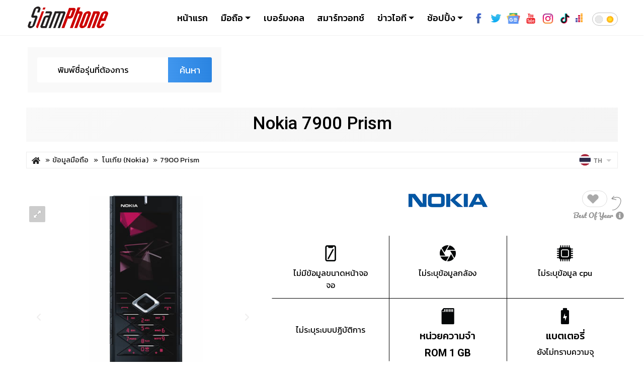

--- FILE ---
content_type: text/html
request_url: https://www.siamphone.com/spec/nokia/7900_prism.htm
body_size: 24116
content:
<!DOCTYPE html>
<html lang="th"
      xmlns="http://www.w3.org/1999/xhtml"
      xml:lang="th"
	  xmlns:og="http://ogp.me/ns#"
      xmlns:fb="https://www.facebook.com/2008/fbml">
<head>
	
	<!-- Google tag (gtag.js) - Google Analytics -->
	<script async src="https://www.googletagmanager.com/gtag/js?id=G-1GB3CMBP5N"></script>
	<script>
		window.dataLayer = window.dataLayer || [];
		function gtag(){dataLayer.push(arguments);}
		gtag('js', new Date());

		gtag('config', 'G-1GB3CMBP5N');
	</script>
	<!-- END Global site tag -->

	<script src="https://www.siamphone.com/javascript/jquery-3.4.1.min.js"></script>
    <script src="https://www.siamphone.com/javascript/jquery-ui/ui/jquery-ui.autocomplete.min.js" type="text/javascript"></script>
    <script language="javascript">
        function hasModel(selected = false){
            var model_name = (selected)? selected : $('#q').val();
            model_name = model_name.toLowerCase();
            $.ajax({
                url : 'https://store.siamphone.com/services/spec/get_model',
                data : {'q':model_name},
                dataType : 'jsonp',
                type : 'GET',
                success : function(data){

                    var model_data = data.hits.hits;

                    if(data.hits.total == 0){
                        console.log(data);
                        $('#search_small_box').submit();
                    }

                    model_data.forEach(function(elm){
                        model = elm._source;
                        model_name = model.model_name.toLowerCase();
                        model_name = model_name.replace(/\s/gi, "_");

                        console.log(model.model_fullname_raw.toLowerCase() + '==' + $('#q').val().toLowerCase());
                        if(model.model_fullname_raw.toLowerCase() == $('#q').val().toLowerCase()){
                            window.location.href = model.brand_dir + '/' + model_name + '.htm';
                        }else{
                            $('#search_small_box').submit();
                        }
                    });

                }
            })
        }

    </script>
<meta charset="utf-8">
<title>Nokia 7900 Prism โทรศัพท์มือถือ - สยามโฟน.คอม</title>
<meta name="viewport" content="width=device-width, initial-scale=1, shrink-to-fit=no">
<meta name="keywords" content="มือถือ โนเกีย 7900 Prism,Nokia 7900 Prism, ราคามือถือ โนเกีย 7900 Prism, ข้อมูลมือถือ โนเกีย 7900 Prism, โทรศัพท์มือถือ โนเกีย 7900 Prism, ค้นหามือถือ โนเกีย 7900 Prism, เปรียบเทียบมือถือ โนเกีย 7900 Prism, รีวิวมือถือ โนเกีย 7900 Prism, ข่าวมือถือ โนเกีย 7900 Prism, สเปคมือถือ โนเกีย 7900 Prism, มือถือออกใหม่ โนเกีย 7900 Prism, มือถือรุ่นใหม่ โนเกีย 7900 Prism, สมาร์ทโฟน โนเกีย 7900 Prism"/>
<meta name="p:domain_verify" content="6745d8863f9439ad4cc8e88b5431c584"/>
<link rel="shortcut icon" href="https://www.siamphone.com/favicon.ico" />
<meta name="description" content="มือถือ Nokia 7900 Prism โนเกีย เปิดตัวครั้งแรก สิงหาคม 50, รีวิว Nokia 7900 Prism, ราคาล่าสุด Nokia 7900 Prism"/>
<meta name="robots" content="index, follow"/>
<meta name="googlebot" content="index, follow"/>
<meta http-equiv="pragma" content="no-cache">
<meta http-equiv="Cache-control" content="no-cache">
<meta name="expires" content="Tue, 13 Jan 2026 16:12:12 Asia/Bangkok"/>
<meta name="revisit-after" content="1 days" />
<meta name="language" content="th_TH"/>
<meta name="copyright" content="SIAMPHONE DOT COM CO.,LTD."/>
<meta name="distribution" content="global"/>
<meta property="product:brand" content="Nokia"/>
<meta property="product:product_link" content="https://www.siamphone.com/spec/nokia/7900_prism.htm"/>
<meta property="product:category" content="มือถือ"/>
<meta property="product:weight:value" content="101"/>
<meta property="product:weight:units" content="g"/>
<meta property="og:url" content="https://www.siamphone.com/spec/nokia/7900_prism.htm"/>
<meta property="og:type" content="product"/>
<meta property="og:title" content="Nokia 7900 Prism โทรศัพท์มือถือ - สยามโฟน.คอม"/>
<meta property="og:locale" content="th_TH"/>
<meta property="og:image" content="https://www.siamphone.com/spec/nokia/images/7900_prism/com_1.jpg"/>
<meta property="og:description" content="มือถือ Nokia 7900 Prism โนเกีย เปิดตัวครั้งแรก สิงหาคม 50, รีวิว Nokia 7900 Prism, ราคาล่าสุด Nokia 7900 Prism"/>
<meta property="og:site_name" content="Siamphone"/>
<meta property="fb:app_id" content="573472457406169"/>

<META HTTP-EQUIV="CACHE-CONTROL" CONTENT="NO-CACHE">
<META HTTP-EQUIV="EXPIRES" CONTENT="Mon, 22 Jul 2002 11:12:01 GMT">

<link rel="alternate" type="application/rss+xml" title="Siamphone" href="https://www.siamphone.com/rss/rss.xml" />
<link rel="canonical" href="https://www.siamphone.com/spec/nokia/7900_prism.htm">
<link rel="alternate" hreflang="x-default" href="https://www.siamphone.com/spec/nokia/7900_prism.htm" />
<link rel="alternate" hreflang="en-TH" href="https://www.siamphone.com/spec/nokia/7900_prism.htm" />
<link rel="alternate" hreflang="th-TH" href="https://www.siamphone.com/spec/nokia/7900_prism.htm" />
<link rel="alternate" hreflang="en-US" href="https://www.siamphone.com/spec/en/nokia/7900_prism.htm" />
<link rel="alternate" hreflang="en-GB" href="https://www.siamphone.com/spec/en/nokia/7900_prism.htm" />
<link rel="alternate" hreflang="lo" href="https://www.siamphone.com/spec/lo/nokia/7900_prism.htm" />
<link rel="alternate" hreflang="my" href="https://www.siamphone.com/spec/my/nokia/7900_prism.htm" />
<link rel="alternate" hreflang="ms" href="https://www.siamphone.com/spec/ms/nokia/7900_prism.htm" />
<link rel="alternate" hreflang="zh" href="https://www.siamphone.com/spec/zh/nokia/7900_prism.htm" />
<link rel="alternate" hreflang="ru" href="https://www.siamphone.com/spec/ru/nokia/7900_prism.htm" />
<meta name="viewport" content="width=device-width, initial-scale=1, shrink-to-fit=no">
<link rel="copyright" href="https://www.siamphone.com/html/tellfriend/disclaimer.htm" title="ข้อกำหนดและเงื่อนไขของเว็บสยามโฟน" />
<link rel="image_src" type="image/jpeg" href="https://www.siamphone.com/spec/nokia/images/7900_prism/com_1.jpg" />
<link rel="stylesheet" href="https://cdn.jsdelivr.net/npm/bootstrap-icons@1.7.2/font/bootstrap-icons.css">
<!-- slide -->
<link href="https://www.siamphone.com/slide/royalslider.css" rel="stylesheet">
<link href="https://www.siamphone.com/slide/reset.css?v=1.0.4" rel="stylesheet">
<link href="https://www.siamphone.com/slide/rs-default.css?v=1.0.4" rel="stylesheet">
<!-- end slide -->

<!-- Custom -->
<link href="https://www.siamphone.com/javascript/jquery-ui/themes/ui-lightness/jquery-ui.css" rel="stylesheet" type="text/css">

<!-- fonts google -->
<link rel="preconnect" href="https://fonts.googleapis.com">
<link rel="preconnect" href="https://fonts.gstatic.com" crossorigin>
<link href="https://fonts.googleapis.com/css?family=Kanit:100,200,300,400,500,600,700,800,900|Roboto:100,200,300,400,500,600,700,800,900&display=swap" rel="stylesheet">

<link href="https://www.siamphone.com/style/bootstrap5.3/css/bootstrap.min.css" rel="stylesheet" >
<link rel="stylesheet" href="https://use.fontawesome.com/releases/v5.8.2/css/all.css" integrity="sha384-oS3vJWv+0UjzBfQzYUhtDYW+Pj2yciDJxpsK1OYPAYjqT085Qq/1cq5FLXAZQ7Ay" crossorigin="anonymous">
<!--<link href="https://www.siamphone.com/style/themes/sp2019/style/header_2017.css" rel="stylesheet" type="text/css">-->
<link href="https://www.siamphone.com/style/themes/sp2021/css/spec_2021.css?v=1768299132" rel="stylesheet" type="text/css">
<!-- <link href="../maadmin/css_2022_p.css" rel="stylesheet" type="text/css"> -->

<!-- Popshop Slide -->
<link rel="stylesheet" type="text/css" href="https://www.siamphone.com/js/slick/slick.css">
<link rel="stylesheet" type="text/css" href="https://www.siamphone.com/js/slick/slick-theme.css">
<link href="https://www.siamphone.com/style/themes/sp2022/style/fonts/icofont.css" rel="stylesheet" type="text/css"/>
<!-- End Popshop Slide -->
				
<link href="https://www.siamphone.com/style/pop-shop.css" rel="stylesheet" type="text/css">
<link href="https://www.siamphone.com/style/meanmenu2.css" rel="stylesheet" type="text/css">
<!-- Custom -->

            <script type="application/ld+json">
        {
          "@context" : "http://schema.org",
          "@type" : "Product",
          "name": "7900 Prism",
          "image" : "https://www.siamphone.com/spec/nokia/images/7900_prism/com_1.jpg",
          "description" : "มือถือ Nokia 7900 Prism โนเกีย เปิดตัวครั้งแรก สิงหาคม 50, รีวิว Nokia 7900 Prism, ราคาล่าสุด Nokia 7900 Prism",
          "brand" : {
            "@type" : "Brand",
            "name" : "Nokia",
            "logo" : "https://www.siamphone.com/spec/nokia/images/logo/logo_nokia.png"
          },
          "offers" : {
            "@type" : "Offer",
            "price" : "15,750"
          }
        }
    </script>
    
<script async src="https://securepubads.g.doubleclick.net/tag/js/gpt.js"></script>
<script>
function clearCookie(cookieName) {
  document.cookie = `${cookieName}=; expires=Thu, 01 Jan 1970 00:00:00 UTC; path=/;`;
}

clearCookie('myCookie');

  window.googletag = window.googletag || {cmd: []};
  googletag.cmd.push(function() {
    googletag.defineSlot('/9347877/336x250_allzone', [[336, 280], [300, 250]], 'div-gpt-ad-1658984890888-0').addService(googletag.pubads());
    googletag.defineSlot('/9347877/336x280_SecondZone', [[336, 280], [300, 250]], 'div-gpt-ad-1659021354963-0').addService(googletag.pubads());
    googletag.pubads().enableSingleRequest();
    googletag.pubads().collapseEmptyDivs();
    googletag.enableServices();
  });
</script>

<script data-ad-client="ca-pub-6402561044785215" async src="https://pagead2.googlesyndication.com/pagead/js/adsbygoogle.js"></script>
<!-- Google Ad Exchange-->
<script async src="https://securepubads.g.doubleclick.net/tag/js/gpt.js"></script>
<script>
  window.googletag = window.googletag || {cmd: []};
  googletag.cmd.push(function() {
    googletag.defineSlot('/9347877/ca-pub-1727662535012296-tag-2', [[336, 280], [300, 250]], 'div-gpt-ad-1615086776352-0').addService(googletag.pubads());
    googletag.pubads().enableSingleRequest();
    googletag.enableServices();
  });
</script>
<style>
	.google-anno-skip{display:none !important;}
</style>

<script>
  if (typeof window.fetch !== 'function') {
    document.write('<script src="https://cdn.jsdelivr.net/npm/whatwg-fetch@3.6.2/dist/fetch.umd.min.js"><\/script>');
  }
</script>
</head>
<body sp-page-id="siamphone.spec">
<input id="agv_price" type="hidden" value="0">
<div id="fb-root"></div>
<!-- header -->
<div class="header-wrapper">
<div class="container">
<div class="row">
<div class="col-12">
<nav class="navbar navbar-expand-lg navbar-light">
	<!-- Menu For Mobile Device -->
	<div class="mobile-nav">
	<div class="d-flex flex-grow-1">
		<button class="navbar-toggler btn_search" type="button" data-bs-toggle="collapse" data-bs-target="#navbarSearch" aria-controls="navbarSearch" role="button" aria-expanded="false">
		</button>

		<!-- LOGO -->
		<a class="navbar-brand mx-auto" href="https://www.siamphone.com/">
			<div class="logo-siamphone">
				<svg version="1.1" id="Layer_1" xmlns="http://www.w3.org/2000/svg" xmlns:xlink="http://www.w3.org/1999/xlink" x="0px" y="0px"
					viewBox="0 0 364 97.9" style="enable-background:new 0 0 364 97.9;" xml:space="preserve">
					<g>
						<g>
							<path class="st0" d="M17.2,68L10,88.1h10.6L34,50.8H23.9c-2.9,0-5.1-1-6.4-2.9c-1.3-1.9-1.5-4.3-0.6-7l9.4-26.2c0.8-2.1,1.9-4,3.3-5.8
								c1.4-1.8,3.1-3.3,4.9-4.6c1.9-1.3,3.9-2.4,6-3.1C42.7,0.4,44.8,0,46.9,0c4.3,0,7.4,1.4,9.4,4.2c2,2.8,2.2,6.3,0.6,10.5l-4.2,11.8
								h-9.9l6-16.7H38.2L27.1,40.7h10c2.9,0,5,1,6.3,2.9c1.3,1.9,1.5,4.3,0.5,7L32.2,83.2c-1.5,4.2-4.2,7.7-8.2,10.5
								c-4,2.8-8.1,4.2-12.4,4.2c-2.1,0-3.9-0.4-5.5-1.1c-1.6-0.8-2.8-1.8-3.7-3.1C1.5,92.3,1,90.7,0.8,89c-0.2-1.8,0.1-3.7,0.9-5.8
								L7.2,68H17.2z"/>
						</g>
						<g>
							<path class="st1" d="M45.8,97.8c-1.3,0-2.5-0.2-3.5-0.7c-1-0.5-1.8-1.2-2.5-2.1c-0.6-0.9-1-1.9-1.1-3c-0.1-1.1,0-2.3,0.5-3.6
								l25-66.7h10.1L45.8,97.8z M70.6,4.5h10.1l-3.3,9H67.2L70.6,4.5z"/>
						</g>
						<g>
							<path class="st0" d="M100.2,30.5H79.5l3.3-8.7h20.1c2.9,0,5,0.9,6.3,2.8c1.4,1.8,1.5,4,0.6,6.6L85.1,97.3h-20c-2.9,0-5.1-0.9-6.4-2.8
								c-1.4-1.8-1.6-4-0.6-6.6l14.2-37.9c0.9-2.6,2.8-4.8,5.5-6.6c2.7-1.8,5.6-2.8,8.5-2.8h10.1L100.2,30.5z M78.5,88.6l14.6-39.2H82.6
								L67.9,88.6H78.5z"/>
							<path class="st0" d="M129.5,30.5l-24.9,66.8H94.6l28.2-75.6h40.7c2.9,0,5,0.9,6.3,2.8c1.4,1.8,1.5,4,0.6,6.6l-24.7,66.2h-10l24.9-66.8h-10.5
								l-24.9,66.8h-10l24.9-66.8H129.5z"/>
						</g>
						<g>
							<path class="st2" d="M205.5,44.2c-0.5,1.4-1.3,2.7-2.4,4c-1,1.2-2.3,2.4-3.8,3.4c-3.1,2.1-6.2,3.1-9.3,3.1h-8.4l-15.9,42.7h-12.6
								l34-91.2h21c3.2,0,5.5,1,7,3c1.6,1.9,1.8,4.3,0.8,7.3L205.5,44.2z M195.7,17l-9.8,26.1h7.4l9.8-26.1H195.7z"/>
							<path class="st2" d="M231.8,21.8h8.4c3.1,0,5.4,1,7,3c1.5,2.1,1.7,4.5,0.7,7.3l-24.3,65.2H211l24.1-64.6h-7.4l-24.1,64.6H191
								L226,3.7h12.6L231.8,21.8z"/>
							<path class="st2" d="M267.4,83.2c-1.5,4.2-4.4,7.6-8.7,10.5c-4.2,2.8-8.5,4.2-12.9,4.2c-2.2,0-4.2-0.4-5.9-1.1
								c-1.7-0.8-3-1.8-4-3.1c-1-1.3-1.6-2.9-1.8-4.7c-0.2-1.8,0.1-3.7,0.9-5.8l17.7-47.3c0.8-2.1,1.9-4,3.4-5.8c1.5-1.8,3.2-3.3,5.2-4.7
								c2-1.3,4.1-2.3,6.3-3.1c2.2-0.8,4.5-1.1,6.7-1.1c4.6,0,7.8,1.4,9.8,4.3c2.1,2.8,2.4,6.2,0.9,10.4L267.4,83.2z M273.9,32.7h-7.4
								l-20,53.7h7.4L273.9,32.7z"/>
							<path class="st2" d="M301.6,97.3h-12.5l24.1-64.6h-7.4l-24.1,64.6h-12.6l28.2-75.6h21c3.1,0,5.4,1,7,3c1.5,2.1,1.7,4.5,0.7,7.3
								L301.6,97.3z"/>
							<path class="st2" d="M324.5,86.4h7.4l3.5-9.2h12.3l-2.3,6c-1.5,4.2-4.4,7.6-8.7,10.5c-4.2,2.8-8.5,4.2-12.9,4.2
								c-2.2,0-4.2-0.4-5.9-1.1c-1.7-0.8-3-1.8-4-3.1c-1-1.3-1.6-2.9-1.8-4.7c-0.2-1.8,0.1-3.7,0.9-5.8l17.7-47.3c0.8-2.1,1.9-4,3.4-5.8
								c1.5-1.8,3.2-3.3,5.2-4.7c2-1.3,4.1-2.3,6.3-3.1c2.2-0.8,4.5-1.1,6.7-1.1c4.6,0,7.8,1.4,9.8,4.3c2.1,2.8,2.4,6.2,0.9,10.4
								l-11,29.5h-19.8L324.5,86.4z M351.9,32.7h-7.4l-7.8,21h7.4L351.9,32.7z"/>
						</g>
					</g>
				</svg>
			</div>

		</a>
		<!-- END LOGO -->
		</div>
	</div>

	<!-- Menu For Desktop Device -->
	<div class="main-nav">
			<nav class="navbar">
				<a sp-ctracking="siamphone-header-siamphone_logo" sp-text="Siamphone" class="navbar-brand mx-0" href="https://www.siamphone.com/">
					<div class="logo-siamphone">
					<svg version="1.1" id="Layer_1" xmlns="http://www.w3.org/2000/svg" xmlns:xlink="http://www.w3.org/1999/xlink" x="0px" y="0px"
						viewBox="0 0 364 97.9" style="enable-background:new 0 0 364 97.9;" xml:space="preserve">
						<g>
							<g>
								<path class="st0" d="M17.2,68L10,88.1h10.6L34,50.8H23.9c-2.9,0-5.1-1-6.4-2.9c-1.3-1.9-1.5-4.3-0.6-7l9.4-26.2c0.8-2.1,1.9-4,3.3-5.8
									c1.4-1.8,3.1-3.3,4.9-4.6c1.9-1.3,3.9-2.4,6-3.1C42.7,0.4,44.8,0,46.9,0c4.3,0,7.4,1.4,9.4,4.2c2,2.8,2.2,6.3,0.6,10.5l-4.2,11.8
									h-9.9l6-16.7H38.2L27.1,40.7h10c2.9,0,5,1,6.3,2.9c1.3,1.9,1.5,4.3,0.5,7L32.2,83.2c-1.5,4.2-4.2,7.7-8.2,10.5
									c-4,2.8-8.1,4.2-12.4,4.2c-2.1,0-3.9-0.4-5.5-1.1c-1.6-0.8-2.8-1.8-3.7-3.1C1.5,92.3,1,90.7,0.8,89c-0.2-1.8,0.1-3.7,0.9-5.8
									L7.2,68H17.2z"/>
							</g>
							<g>
								<path class="st1" d="M45.8,97.8c-1.3,0-2.5-0.2-3.5-0.7c-1-0.5-1.8-1.2-2.5-2.1c-0.6-0.9-1-1.9-1.1-3c-0.1-1.1,0-2.3,0.5-3.6
									l25-66.7h10.1L45.8,97.8z M70.6,4.5h10.1l-3.3,9H67.2L70.6,4.5z"/>
							</g>
							<g>
								<path class="st0" d="M100.2,30.5H79.5l3.3-8.7h20.1c2.9,0,5,0.9,6.3,2.8c1.4,1.8,1.5,4,0.6,6.6L85.1,97.3h-20c-2.9,0-5.1-0.9-6.4-2.8
									c-1.4-1.8-1.6-4-0.6-6.6l14.2-37.9c0.9-2.6,2.8-4.8,5.5-6.6c2.7-1.8,5.6-2.8,8.5-2.8h10.1L100.2,30.5z M78.5,88.6l14.6-39.2H82.6
									L67.9,88.6H78.5z"/>
								<path class="st0" d="M129.5,30.5l-24.9,66.8H94.6l28.2-75.6h40.7c2.9,0,5,0.9,6.3,2.8c1.4,1.8,1.5,4,0.6,6.6l-24.7,66.2h-10l24.9-66.8h-10.5
									l-24.9,66.8h-10l24.9-66.8H129.5z"/>
							</g>
							<g>
								<path class="st2" d="M205.5,44.2c-0.5,1.4-1.3,2.7-2.4,4c-1,1.2-2.3,2.4-3.8,3.4c-3.1,2.1-6.2,3.1-9.3,3.1h-8.4l-15.9,42.7h-12.6
									l34-91.2h21c3.2,0,5.5,1,7,3c1.6,1.9,1.8,4.3,0.8,7.3L205.5,44.2z M195.7,17l-9.8,26.1h7.4l9.8-26.1H195.7z"/>
								<path class="st2" d="M231.8,21.8h8.4c3.1,0,5.4,1,7,3c1.5,2.1,1.7,4.5,0.7,7.3l-24.3,65.2H211l24.1-64.6h-7.4l-24.1,64.6H191
									L226,3.7h12.6L231.8,21.8z"/>
								<path class="st2" d="M267.4,83.2c-1.5,4.2-4.4,7.6-8.7,10.5c-4.2,2.8-8.5,4.2-12.9,4.2c-2.2,0-4.2-0.4-5.9-1.1
									c-1.7-0.8-3-1.8-4-3.1c-1-1.3-1.6-2.9-1.8-4.7c-0.2-1.8,0.1-3.7,0.9-5.8l17.7-47.3c0.8-2.1,1.9-4,3.4-5.8c1.5-1.8,3.2-3.3,5.2-4.7
									c2-1.3,4.1-2.3,6.3-3.1c2.2-0.8,4.5-1.1,6.7-1.1c4.6,0,7.8,1.4,9.8,4.3c2.1,2.8,2.4,6.2,0.9,10.4L267.4,83.2z M273.9,32.7h-7.4
									l-20,53.7h7.4L273.9,32.7z"/>
								<path class="st2" d="M301.6,97.3h-12.5l24.1-64.6h-7.4l-24.1,64.6h-12.6l28.2-75.6h21c3.1,0,5.4,1,7,3c1.5,2.1,1.7,4.5,0.7,7.3
									L301.6,97.3z"/>
								<path class="st2" d="M324.5,86.4h7.4l3.5-9.2h12.3l-2.3,6c-1.5,4.2-4.4,7.6-8.7,10.5c-4.2,2.8-8.5,4.2-12.9,4.2
									c-2.2,0-4.2-0.4-5.9-1.1c-1.7-0.8-3-1.8-4-3.1c-1-1.3-1.6-2.9-1.8-4.7c-0.2-1.8,0.1-3.7,0.9-5.8l17.7-47.3c0.8-2.1,1.9-4,3.4-5.8
									c1.5-1.8,3.2-3.3,5.2-4.7c2-1.3,4.1-2.3,6.3-3.1c2.2-0.8,4.5-1.1,6.7-1.1c4.6,0,7.8,1.4,9.8,4.3c2.1,2.8,2.4,6.2,0.9,10.4
									l-11,29.5h-19.8L324.5,86.4z M351.9,32.7h-7.4l-7.8,21h7.4L351.9,32.7z"/>
							</g>
						</g>
					</svg>
					</div>
				</a>
			<div class="collapse navbar-collapse mean-menu menuBar" id="navbarSupportedContent">
			<ul class="navbar-nav ms-auto">
			<li class="nav-item">
				<a sp-ctracking="siamphone-header-siamphone_index" sp-text="Siamphone" href="https://www.siamphone.com/" class="nav-link menu-home">
				<svg version="1.1" id="Layer_1" xmlns="http://www.w3.org/2000/svg" xmlns:xlink="http://www.w3.org/1999/xlink" x="0px" y="0px"
					viewBox="0 0 512 512" style="enable-background:new 0 0 512 512;" xml:space="preserve">
				<g id="Layer_6">
					<path d="M505.7,235l-75.6-70.2v-115H343V84L256,3.1L6.3,235c-3.5,3.3-3.7,8.8-0.5,12.3c3.3,3.5,8.8,3.7,12.3,0.5L47,221v290.4
						h139.3h139.3H465V221l28.9,26.8c1.7,1.6,3.8,2.3,5.9,2.3c2.3,0,4.7-0.9,6.4-2.8C509.5,243.8,509.2,238.3,505.7,235z M360.5,67.3
						h52.2v81.4l-52.2-48.5V67.3z M203.8,493.9V310.5c0-4.5,3.7-8.2,8.2-8.2h88.2c4.5,0,8.2,3.7,8.2,8.2v183.4
						C308.2,493.9,203.8,493.9,203.8,493.9z M447.6,493.9H325.7V310.5c0-14.1-11.5-25.6-25.6-25.6h-88.2c-14.1,0-25.6,11.5-25.6,25.6
						v183.4H64.4V204.8L256,26.9l124.3,115.5l49.8,46.2l0,0l17.4,16.2v289.1H447.6z"/>
				</g>
				</svg>
				หน้าแรก</a>
			</li>
			<li class="nav-item nav-menu-spec">
				<a sp-ctracking="siamphone-header-spec" sp-text="Catalog" class="nav-link dropdown-toggle menu-spec" href="https://www.siamphone.com/spec/">
					<svg version="1.1" id="Layer_1" xmlns="http://www.w3.org/2000/svg" xmlns:xlink="http://www.w3.org/1999/xlink" x="0px" y="0px" viewBox="0 0 512 512" style="enable-background:new 0 0 512 512;" xml:space="preserve">
					<g id="Layer_7">
						<g>
							<path d="M372.4,1.1h-225c-20.7,0-37.5,16.8-37.5,37.5v196c0,4.1,3.4,7.5,7.5,7.5s7.5-3.4,7.5-7.5v-196c0-12.4,10.1-22.5,22.5-22.5
								h37.5c6,0,11.7,2.3,15.9,6.6l12.4,12.4c7.1,7.1,16.5,11,26.5,11H280c10,0,19.4-3.9,26.5-11L319,22.7c4.2-4.3,9.9-6.6,15.9-6.6
								h37.5c12.4,0,22.5,10.1,22.5,22.5v414.5h-270V230.2c0-4.1-2.1-8.7-6.3-8.7s-8.7,2-8.7,6.1v247.9c0,20.7,16.8,37.5,37.5,37.5h225
								c20.7,0,37.5-16.8,37.5-37.5v-437C409.9,17.9,393.1,1.1,372.4,1.1z M296,24.5c-4.2,4.3-9.9,6.6-15.9,6.6h-40.3
								c-6,0-11.7-2.3-15.9-6.6l-8.4-8.4h88.9L296,24.5z M372.4,498.1h-225c-12.4,0-22.5-10.1-22.5-22.5v-7.5h270v7.5
								C394.9,488,384.8,498.1,372.4,498.1z"/>
						</g>
					</g>
					</svg>
				มือถือ</a>
				<ul class="dropdown-menu sub_bar menuPhone">
					<li class="nav-item"><a sp-ctracking="siamphone-header-spec-smartphone" sp-text="Catalog Smartphone" href="https://www.siamphone.com/spec/" target="_top" class="nav-link"><i class="fa fa-circle"></i>สมาร์ทโฟน</a>
						<ul class="dropdown-menu sub_bar menuSpec">
							<li brand_thai="เอเซอร์"><a sp-ctracking="siamphone-header-spec-brand_smartphone-acer" sp-text="Smartphone Brand acer" href="https://www.siamphone.com/spec/acer/" target="_top"><img src="https://cdn.siamphone.com/spec/acer/images/logo/logo_acer.png" width="80" height="40" alt="Acer" /></a></li>
							<li brand_thai="เอไอเอส"><a sp-ctracking="siamphone-header-spec-brand_smartphone-ais" sp-text="Smartphone Brand ais" href="https://www.siamphone.com/spec/ais/" target="_top"><img src="https://cdn.siamphone.com/spec/ais/images/logo/logo_.jpg" width="80" height="40" alt="AIS" /></a></li>
							<li brand_thai="แอปเปิ้ล"><a sp-ctracking="siamphone-header-spec-brand_smartphone-apple" sp-text="Smartphone Brand apple" href="https://www.siamphone.com/spec/apple/" target="_top"><img src="https://cdn.siamphone.com/spec/apple/images/logo/logo_apple.png" width="80" height="40" alt="Apple" /></a></li>
							<li brand_thai="เอซุส"><a sp-ctracking="siamphone-header-spec-brand_smartphone-asus" sp-text="Smartphone Brand asus" href="https://www.siamphone.com/spec/asus/" target="_top"><img src="https://cdn.siamphone.com/spec/asus/images/logo/logo_asus.png" width="80" height="40" alt="ASUS" /></a></li>
							<li brand_thai="บียอนด์"><a sp-ctracking="siamphone-header-spec-brand_smartphone-beyond" sp-text="Smartphone Brand beyond" href="https://www.siamphone.com/spec/beyond/" target="_top"><img src="https://cdn.siamphone.com/spec/beyond/images/logo/logo_beyond.jpg" width="80" height="40" alt="Beyond" /></a></li>
							<li brand_thai="แบล็ควิว"><a sp-ctracking="siamphone-header-spec-brand_smartphone-blackview" sp-text="Smartphone Brand blackview" href="https://www.siamphone.com/spec/blackview/" target="_top"><img src="https://cdn.siamphone.com/spec/blackview/images/logo/logo_blackview.jpg" width="80" height="40" alt="Blackview" /></a></li>
							<li brand_thai="อีเนอร์ไจเซอร์"><a sp-ctracking="siamphone-header-spec-brand_smartphone-energizer" sp-text="Smartphone Brand energizer" href="https://www.siamphone.com/spec/energizer/" target="_top"><img src="https://cdn.siamphone.com/spec/energizer/images/logo/logo_energizer.png" width="80" height="40" alt="Energizer" /></a></li>
							<li brand_thai="จีเอ็ม โฟน"><a sp-ctracking="siamphone-header-spec-brand_smartphone-gm_phone" sp-text="Smartphone Brand gm_phone" href="https://www.siamphone.com/spec/gm_phone/" target="_top"><img src="https://cdn.siamphone.com/spec/gm_phone/images/logo/logo_gm_phone.png" width="80" height="40" alt="GM Phone" /></a></li>
							<li brand_thai="กูเกิล"><a sp-ctracking="siamphone-header-spec-brand_smartphone-google" sp-text="Smartphone Brand google" href="https://www.siamphone.com/spec/google/" target="_top"><img src="https://cdn.siamphone.com/spec/google/images/logo/logo_google.png" width="80" height="40" alt="Google" /></a></li>
							<li brand_thai="ไฮซู"><a sp-ctracking="siamphone-header-spec-brand_smartphone-haixu" sp-text="Smartphone Brand haixu" href="https://www.siamphone.com/spec/haixu/" target="_top"><img src="https://cdn.siamphone.com/spec/haixu/images/logo/logo_haixu.jpg" width="80" height="40" alt="Haixu" /></a></li>
							<li brand_thai="โฮคอม"><a sp-ctracking="siamphone-header-spec-brand_smartphone-hocom" sp-text="Smartphone Brand hocom" href="https://www.siamphone.com/spec/hocom/" target="_top"><img src="https://cdn.siamphone.com/spec/hocom/images/logo/logo_hocom.png" width="80" height="40" alt="Hocom" /></a></li>
							<li brand_thai="ออเนอร์"><a sp-ctracking="siamphone-header-spec-brand_smartphone-honor" sp-text="Smartphone Brand honor" href="https://www.siamphone.com/spec/honor/" target="_top"><img src="https://cdn.siamphone.com/spec/honor/images/logo/logo_honor.png" width="80" height="40" alt="Honor" /></a></li>
							<li brand_thai="ฮอตเวฟ"><a sp-ctracking="siamphone-header-spec-brand_smartphone-hotwav" sp-text="Smartphone Brand hotwav" href="https://www.siamphone.com/spec/hotwav/" target="_top"><img src="https://cdn.siamphone.com/spec/hotwav/images/logo/logo_hotwav.png" width="80" height="40" alt="HOTWAV" /></a></li>
							<li brand_thai="หัวเว่ย"><a sp-ctracking="siamphone-header-spec-brand_smartphone-huawei" sp-text="Smartphone Brand huawei" href="https://www.siamphone.com/spec/huawei/" target="_top"><img src="https://cdn.siamphone.com/spec/huawei/images/logo/logo_huawei.png" width="80" height="40" alt="Huawei" /></a></li>
							<li brand_thai="อินฟินิกซ์"><a sp-ctracking="siamphone-header-spec-brand_smartphone-infinix" sp-text="Smartphone Brand infinix" href="https://www.siamphone.com/spec/infinix/" target="_top"><img src="https://cdn.siamphone.com/spec/infinix/images/logo/logo_infinix.jpg" width="80" height="40" alt="Infinix" /></a></li>
							<li brand_thai="ไอเทล"><a sp-ctracking="siamphone-header-spec-brand_smartphone-itel" sp-text="Smartphone Brand itel" href="https://www.siamphone.com/spec/itel/" target="_top"><img src="https://cdn.siamphone.com/spec/itel/images/logo/logo_itel.png" width="80" height="40" alt="ITEL" /></a></li>
							<li brand_thai="ลาวา"><a sp-ctracking="siamphone-header-spec-brand_smartphone-lava" sp-text="Smartphone Brand lava" href="https://www.siamphone.com/spec/lava/" target="_top"><img src="https://cdn.siamphone.com/spec/lava/images/logo/logo_lava.png" width="80" height="40" alt="LAVA" /></a></li>
							<li brand_thai="ไลก้า"><a sp-ctracking="siamphone-header-spec-brand_smartphone-leica" sp-text="Smartphone Brand leica" href="https://www.siamphone.com/spec/leica/" target="_top"><img src="https://cdn.siamphone.com/spec/leica/images/logo/logo_leica.png" width="80" height="40" alt="Leica" /></a></li>
							<li brand_thai="เลอโนโว"><a sp-ctracking="siamphone-header-spec-brand_smartphone-lenovo" sp-text="Smartphone Brand lenovo" href="https://www.siamphone.com/spec/lenovo/" target="_top"><img src="https://cdn.siamphone.com/spec/lenovo/images/logo/logo_lenovo.png" width="80" height="40" alt="Lenovo" /></a></li>
							<li brand_thai="เหม่ยซู"><a sp-ctracking="siamphone-header-spec-brand_smartphone-meizu" sp-text="Smartphone Brand meizu" href="https://www.siamphone.com/spec/meizu/" target="_top"><img src="https://cdn.siamphone.com/spec/meizu/images/logo/logo_meizu.jpg" width="80" height="40" alt="Meizu" /></a></li>
							<li brand_thai="ไมโครซอฟต์"><a sp-ctracking="siamphone-header-spec-brand_smartphone-microsoft" sp-text="Smartphone Brand microsoft" href="https://www.siamphone.com/spec/microsoft/" target="_top"><img src="https://cdn.siamphone.com/spec/microsoft/images/logo/logo_microsoft.png" width="80" height="40" alt="Microsoft" /></a></li>
							<li brand_thai="โมโตโรล่า"><a sp-ctracking="siamphone-header-spec-brand_smartphone-motorola" sp-text="Smartphone Brand motorola" href="https://www.siamphone.com/spec/motorola/" target="_top"><img src="https://cdn.siamphone.com/spec/motorola/images/logo/logo_motorola.png" width="80" height="40" alt="Motorola" /></a></li>
							<li brand_thai="เนฟฟอส"><a sp-ctracking="siamphone-header-spec-brand_smartphone-neffos" sp-text="Smartphone Brand neffos" href="https://www.siamphone.com/spec/neffos/" target="_top"><img src="https://cdn.siamphone.com/spec/neffos/images/logo/logo_neffos.jpg" width="80" height="40" alt="Neffos" /></a></li>
							<li brand_thai="โนเกีย"><a sp-ctracking="siamphone-header-spec-brand_smartphone-nokia" sp-text="Smartphone Brand nokia" href="https://www.siamphone.com/spec/nokia/" target="_top"><img src="https://cdn.siamphone.com/spec/nokia/images/logo/logo_nokia.png" width="80" height="40" alt="Nokia" /></a></li>
							<li brand_thai="โนว่าโฟน"><a sp-ctracking="siamphone-header-spec-brand_smartphone-nova_phone" sp-text="Smartphone Brand nova_phone" href="https://www.siamphone.com/spec/nova_phone/" target="_top"><img src="https://cdn.siamphone.com/spec/nova_phone/images/logo/logo_nova_phone.jpg" width="80" height="40" alt="NOVA Phone" /></a></li>
							<li brand_thai="นูเบีย"><a sp-ctracking="siamphone-header-spec-brand_smartphone-nubia" sp-text="Smartphone Brand nubia" href="https://www.siamphone.com/spec/nubia/" target="_top"><img src="https://cdn.siamphone.com/spec/nubia/images/logo/logo_nubia.png" width="80" height="40" alt="nubia" /></a></li>
							<li brand_thai="วันพลัส"><a sp-ctracking="siamphone-header-spec-brand_smartphone-oneplus" sp-text="Smartphone Brand oneplus" href="https://www.siamphone.com/spec/oneplus/" target="_top"><img src="https://cdn.siamphone.com/spec/oneplus/images/logo/logo_oneplus.png" width="80" height="40" alt="OnePlus" /></a></li>
							<li brand_thai="ออปโป้"><a sp-ctracking="siamphone-header-spec-brand_smartphone-oppo" sp-text="Smartphone Brand oppo" href="https://www.siamphone.com/spec/oppo/" target="_top"><img src="https://cdn.siamphone.com/spec/oppo/images/logo/logo_oppo.jpg" width="80" height="40" alt="OPPO" /></a></li>
							<li brand_thai="โพโค่"><a sp-ctracking="siamphone-header-spec-brand_smartphone-poco" sp-text="Smartphone Brand poco" href="https://www.siamphone.com/spec/poco/" target="_top"><img src="https://cdn.siamphone.com/spec/poco/images/logo/logo_poco.png" width="80" height="40" alt="POCO" /></a></li>
							<li brand_thai="ราคูเท็น โมบาย"><a sp-ctracking="siamphone-header-spec-brand_smartphone-rakuten_mobile" sp-text="Smartphone Brand rakuten_mobile" href="https://www.siamphone.com/spec/rakuten_mobile/" target="_top"><img src="https://cdn.siamphone.com/spec/rakuten_mobile/images/logo/logo_rakuten_mobile.png" width="80" height="40" alt="Rakuten Mobile" /></a></li>
							<li brand_thai="เรเซอร์"><a sp-ctracking="siamphone-header-spec-brand_smartphone-razer" sp-text="Smartphone Brand razer" href="https://www.siamphone.com/spec/razer/" target="_top"><img src="https://cdn.siamphone.com/spec/razer/images/logo/logo_razer.jpg" width="80" height="40" alt="Razer" /></a></li>
							<li brand_thai="เรียวมี"><a sp-ctracking="siamphone-header-spec-brand_smartphone-realme" sp-text="Smartphone Brand realme" href="https://www.siamphone.com/spec/realme/" target="_top"><img src="https://cdn.siamphone.com/spec/realme/images/logo/logo_realme.png" width="80" height="40" alt="realme" /></a></li>
							<li brand_thai="เรดหมี่"><a sp-ctracking="siamphone-header-spec-brand_smartphone-redmi" sp-text="Smartphone Brand redmi" href="https://www.siamphone.com/spec/redmi/" target="_top"><img src="https://cdn.siamphone.com/spec/redmi/images/logo/logo_redmi.jpg" width="80" height="40" alt="Redmi" /></a></li>
							<li brand_thai="มือถืออาม่า"><a sp-ctracking="siamphone-header-spec-brand_smartphone-rmaphone" sp-text="Smartphone Brand rmaphone" href="https://www.siamphone.com/spec/rmaphone/" target="_top"><img src="https://cdn.siamphone.com/spec/rmaphone/images/logo/logo_rmaphone.png" width="80" height="40" alt="RMAPHONE" /></a></li>
							<li brand_thai="รัคเกียร์"><a sp-ctracking="siamphone-header-spec-brand_smartphone-ruggear" sp-text="Smartphone Brand ruggear" href="https://www.siamphone.com/spec/ruggear/" target="_top"><img src="https://cdn.siamphone.com/spec/ruggear/images/logo/logo_ruggear.png" width="80" height="40" alt="Ruggear" /></a></li>
							<li brand_thai="ซัมซุง"><a sp-ctracking="siamphone-header-spec-brand_smartphone-samsung" sp-text="Smartphone Brand samsung" href="https://www.siamphone.com/spec/samsung/" target="_top"><img src="https://cdn.siamphone.com/spec/samsung/images/logo/logo_samsung.png" width="80" height="40" alt="Samsung" /></a></li>
							<li brand_thai="ชาร์ป"><a sp-ctracking="siamphone-header-spec-brand_smartphone-sharp" sp-text="Smartphone Brand sharp" href="https://www.siamphone.com/spec/sharp/" target="_top"><img src="https://cdn.siamphone.com/spec/sharp/images/logo/logo_sharp.png" width="80" height="40" alt="SHARP" /></a></li>
							<li brand_thai="โซนี่"><a sp-ctracking="siamphone-header-spec-brand_smartphone-sony" sp-text="Smartphone Brand sony" href="https://www.siamphone.com/spec/sony/" target="_top"><img src="https://cdn.siamphone.com/spec/sony/images/logo/logo_sony.png" width="80" height="40" alt="SONY" /></a></li>
							<li brand_thai="ทีซีแอล"><a sp-ctracking="siamphone-header-spec-brand_smartphone-tcl" sp-text="Smartphone Brand tcl" href="https://www.siamphone.com/spec/tcl/" target="_top"><img src="https://cdn.siamphone.com/spec/tcl/images/logo/logo_tcl.png" width="80" height="40" alt="TCL" /></a></li>
							<li brand_thai="เทคโนโมบาย"><a sp-ctracking="siamphone-header-spec-brand_smartphone-tecno" sp-text="Smartphone Brand tecno" href="https://www.siamphone.com/spec/tecno/" target="_top"><img src="https://cdn.siamphone.com/spec/tecno/images/logo/logo_tecno.png" width="80" height="40" alt="TECNO" /></a></li>
							<li brand_thai="ทีพี-ลิงค์"><a sp-ctracking="siamphone-header-spec-brand_smartphone-tplink" sp-text="Smartphone Brand tplink" href="https://www.siamphone.com/spec/tplink/" target="_top"><img src="https://cdn.siamphone.com/spec/tplink/images/logo/logo_tplink.png" width="80" height="40" alt="TP-LINK" /></a></li>
							<li brand_thai="ทีดับบลิวแซด"><a sp-ctracking="siamphone-header-spec-brand_smartphone-twz" sp-text="Smartphone Brand twz" href="https://www.siamphone.com/spec/twz/" target="_top"><img src="https://cdn.siamphone.com/spec/twz/images/logo/logo_twz.jpg" width="80" height="40" alt="TWZ" /></a></li>
							<li brand_thai="อูเล่โฟน"><a sp-ctracking="siamphone-header-spec-brand_smartphone-ulefone" sp-text="Smartphone Brand ulefone" href="https://www.siamphone.com/spec/ulefone/" target="_top"><img src="https://cdn.siamphone.com/spec/ulefone/images/logo/logo_ulefone.jpg" width="80" height="40" alt="ulefone" /></a></li>
							<li brand_thai="อูมิดิจิ"><a sp-ctracking="siamphone-header-spec-brand_smartphone-umidigi" sp-text="Smartphone Brand umidigi" href="https://www.siamphone.com/spec/umidigi/" target="_top"><img src="https://cdn.siamphone.com/spec/umidigi/images/logo/logo_umidigi.jpg" width="80" height="40" alt="UMIDIGI" /></a></li>
							<li brand_thai="วีโว่"><a sp-ctracking="siamphone-header-spec-brand_smartphone-vivo" sp-text="Smartphone Brand vivo" href="https://www.siamphone.com/spec/vivo/" target="_top"><img src="https://cdn.siamphone.com/spec/vivo/images/logo/logo_vivo.jpg" width="80" height="40" alt="vivo" /></a></li>
							<li brand_thai="วีโก"><a sp-ctracking="siamphone-header-spec-brand_smartphone-wiko" sp-text="Smartphone Brand wiko" href="https://www.siamphone.com/spec/wiko/" target="_top"><img src="https://cdn.siamphone.com/spec/wiko/images/logo/logo_wiko.png" width="80" height="40" alt="Wiko" /></a></li>
							<li brand_thai="เสียวหมี่"><a sp-ctracking="siamphone-header-spec-brand_smartphone-xiaomi" sp-text="Smartphone Brand xiaomi" href="https://www.siamphone.com/spec/xiaomi/" target="_top"><img src="https://cdn.siamphone.com/spec/xiaomi/images/logo/logo_xiaomi.png" width="80" height="40" alt="Xiaomi" /></a></li>
							<li brand_thai="เยสเทล"><a sp-ctracking="siamphone-header-spec-brand_smartphone-yestel" sp-text="Smartphone Brand yestel" href="https://www.siamphone.com/spec/yestel/" target="_top"><img src="https://cdn.siamphone.com/spec/yestel/images/logo/logo_yestel.png" width="80" height="40" alt="Yestel" /></a></li>
							<li brand_thai="แซตทีอี"><a sp-ctracking="siamphone-header-spec-brand_smartphone-zte" sp-text="Smartphone Brand zte" href="https://www.siamphone.com/spec/zte/" target="_top"><img src="https://cdn.siamphone.com/spec/zte/images/logo/logo_zte.png" width="80" height="40" alt="ZTE" /></a></li>
							<li class="allBrandSmartphone"><a sp-ctracking="siamphone-header-spec-allBrand_smartphone" sp-text="Brand Smartphone" href="https://www.siamphone.com/spec/" target="_top">สมาร์ทโฟนทั้งหมด<br /><span>All Brands</span></a></li>
						</ul>
					</li>
					<li class="nav-item"><a sp-ctracking="siamphone-header-tablet" sp-text="Catalog Tablet" href="//www.siamphone.com/tablet/" target="_top" class="nav-link"><i class="fa fa-circle"></i>แท็บเล็ต</a>
						<ul class="dropdown-menu sub_bar menuSpec">
							<li brand_thai="Acer (เอเซอร์)"><a sp-ctracking="siamphone-header-spec-brand_tablet-acer" sp-text="Tablet Brand acer " href="https://www.siamphone.com/tablet/acer" target="_top"><img src="//www.siamphone.com/spec/acer/images/logo/logo_acer.png" width="80" height="40" alt="Acer" /></a></li>
							<li brand_thai="Apple (แอปเปิ้ล)"><a sp-ctracking="siamphone-header-spec-brand_tablet-apple" sp-text="Tablet Brand apple " href="https://www.siamphone.com/tablet/apple" target="_top"><img src="//www.siamphone.com/spec/apple/images/logo/logo_apple.png" width="80" height="40" alt="Apple" /></a></li>
							<li brand_thai="ASUS (เอซุส)"><a sp-ctracking="siamphone-header-spec-brand_tablet-asus" sp-text="Tablet Brand asus " href="https://www.siamphone.com/tablet/asus" target="_top"><img src="//www.siamphone.com/spec/asus/images/logo/logo_asus.png" width="80" height="40" alt="ASUS" /></a></li>
							<li brand_thai="Beyond (บียอนด์)"><a sp-ctracking="siamphone-header-spec-brand_tablet-beyond" sp-text="Tablet Brand beyond " href="https://www.siamphone.com/tablet/beyond" target="_top"><img src="//www.siamphone.com/spec/beyond/images/logo/logo_beyond.jpg" width="80" height="40" alt="Beyond" /></a></li>
							<li brand_thai="Blackview (แบล็ควิว)"><a sp-ctracking="siamphone-header-spec-brand_tablet-blackview" sp-text="Tablet Brand blackview " href="https://www.siamphone.com/tablet/blackview" target="_top"><img src="//www.siamphone.com/spec/blackview/images/logo/logo_blackview.jpg" width="80" height="40" alt="Blackview" /></a></li>
							<li brand_thai="GM Phone (จีเอ็ม โฟน)"><a sp-ctracking="siamphone-header-spec-brand_tablet-gm_phone" sp-text="Tablet Brand gm_phone " href="https://www.siamphone.com/tablet/gm_phone" target="_top"><img src="//www.siamphone.com/spec/gm_phone/images/logo/logo_gm_phone.png" width="80" height="40" alt="GM Phone" /></a></li>
							<li brand_thai="Honor (ออเนอร์)"><a sp-ctracking="siamphone-header-spec-brand_tablet-honor" sp-text="Tablet Brand honor " href="https://www.siamphone.com/tablet/honor" target="_top"><img src="//www.siamphone.com/spec/honor/images/logo/logo_honor.png" width="80" height="40" alt="Honor" /></a></li>
							<li brand_thai="Huawei (หัวเว่ย)"><a sp-ctracking="siamphone-header-spec-brand_tablet-huawei" sp-text="Tablet Brand huawei " href="https://www.siamphone.com/tablet/huawei" target="_top"><img src="//www.siamphone.com/spec/huawei/images/logo/logo_huawei.png" width="80" height="40" alt="Huawei" /></a></li>
							<li brand_thai="Lenovo (เลอโนโว)"><a sp-ctracking="siamphone-header-spec-brand_tablet-lenovo" sp-text="Tablet Brand lenovo " href="https://www.siamphone.com/tablet/lenovo" target="_top"><img src="//www.siamphone.com/spec/lenovo/images/logo/logo_lenovo.png" width="80" height="40" alt="Lenovo" /></a></li>
							<li brand_thai="Microsoft (ไมโครซอฟต์)"><a sp-ctracking="siamphone-header-spec-brand_tablet-microsoft" sp-text="Tablet Brand microsoft " href="https://www.siamphone.com/tablet/microsoft" target="_top"><img src="//www.siamphone.com/spec/microsoft/images/logo/logo_microsoft.png" width="80" height="40" alt="Microsoft" /></a></li>
							<li brand_thai="Motorola (โมโตโรล่า)"><a sp-ctracking="siamphone-header-spec-brand_tablet-motorola" sp-text="Tablet Brand motorola " href="https://www.siamphone.com/tablet/motorola" target="_top"><img src="//www.siamphone.com/spec/motorola/images/logo/logo_motorola.png" width="80" height="40" alt="Motorola" /></a></li>
							<li brand_thai="Nokia (โนเกีย)"><a sp-ctracking="siamphone-header-spec-brand_tablet-nokia" sp-text="Tablet Brand nokia " href="https://www.siamphone.com/tablet/nokia" target="_top"><img src="//www.siamphone.com/spec/nokia/images/logo/logo_nokia.png" width="80" height="40" alt="Nokia" /></a></li>
							<li brand_thai="OPPO (ออปโป้)"><a sp-ctracking="siamphone-header-spec-brand_tablet-oppo" sp-text="Tablet Brand oppo " href="https://www.siamphone.com/tablet/oppo" target="_top"><img src="//www.siamphone.com/spec/oppo/images/logo/logo_oppo.jpg" width="80" height="40" alt="OPPO" /></a></li>
							<li brand_thai="realme (เรียวมี)"><a sp-ctracking="siamphone-header-spec-brand_tablet-realme" sp-text="Tablet Brand realme " href="https://www.siamphone.com/tablet/realme" target="_top"><img src="//www.siamphone.com/spec/realme/images/logo/logo_realme.png" width="80" height="40" alt="realme" /></a></li>
							<li brand_thai="Samsung (ซัมซุง)"><a sp-ctracking="siamphone-header-spec-brand_tablet-samsung" sp-text="Tablet Brand samsung " href="https://www.siamphone.com/tablet/samsung" target="_top"><img src="//www.siamphone.com/spec/samsung/images/logo/logo_samsung.png" width="80" height="40" alt="Samsung" /></a></li>
							<li brand_thai="SONY (โซนี่)"><a sp-ctracking="siamphone-header-spec-brand_tablet-sony" sp-text="Tablet Brand sony " href="https://www.siamphone.com/tablet/sony" target="_top"><img src="//www.siamphone.com/spec/sony/images/logo/logo_sony.png" width="80" height="40" alt="SONY" /></a></li>
							<li brand_thai="TCL (ทีซีแอล)"><a sp-ctracking="siamphone-header-spec-brand_tablet-tcl" sp-text="Tablet Brand tcl " href="https://www.siamphone.com/tablet/tcl" target="_top"><img src="//www.siamphone.com/spec/tcl/images/logo/logo_tcl.png" width="80" height="40" alt="TCL" /></a></li>
							<li brand_thai="TWZ (ทีดับบลิวแซด)"><a sp-ctracking="siamphone-header-spec-brand_tablet-twz" sp-text="Tablet Brand twz " href="https://www.siamphone.com/tablet/twz" target="_top"><img src="//www.siamphone.com/spec/twz/images/logo/logo_twz.jpg" width="80" height="40" alt="TWZ" /></a></li>
							<li brand_thai="Xiaomi (เสียวหมี่)"><a sp-ctracking="siamphone-header-spec-brand_tablet-xiaomi" sp-text="Tablet Brand xiaomi " href="https://www.siamphone.com/tablet/xiaomi" target="_top"><img src="//www.siamphone.com/spec/xiaomi/images/logo/logo_xiaomi.png" width="80" height="40" alt="Xiaomi" /></a></li>
							<li brand_thai="Yestel (เยสเทล)"><a sp-ctracking="siamphone-header-spec-brand_tablet-yestel" sp-text="Tablet Brand yestel " href="https://www.siamphone.com/tablet/yestel" target="_top"><img src="//www.siamphone.com/spec/yestel/images/logo/logo_yestel.png" width="80" height="40" alt="Yestel" /></a></li>
							<li brand_thai="ZTE (แซตทีอี)"><a sp-ctracking="siamphone-header-spec-brand_tablet-zte" sp-text="Tablet Brand zte " href="https://www.siamphone.com/tablet/zte" target="_top"><img src="//www.siamphone.com/spec/zte/images/logo/logo_zte.png" width="80" height="40" alt="ZTE" /></a></li>

							<li class="allBrandTablet"><a sp-ctracking="siamphone-header-allBrand_tablet" sp-text="Brand Tablet" href="https://www.siamphone.com/tablet/" target="_top">ดูทั้งหมด<br /><span>View All</span></a></li>
						</ul>
					</li>
					<li class="nav-item"><a sp-ctracking="siamphone-header-price" sp-text="ราคามือถือ" href="https://www.siamphone.com/price/" target="_top" class="nav-link"><i class="fa fa-circle"></i>ราคามือถือ</a></li>
					<li class="nav-item"><a sp-ctracking="siamphone-header-price-tablet" sp-text="ราคาแท็บเล็ต" href="https://www.siamphone.com/price-tablet/" target="_top" class="nav-link"><i class="fa fa-circle"></i>ราคาแท็บเล็ต</a></li>
					<li class="nav-item"><a sp-ctracking="siamphone-header-review" sp-text="รีวิวมือถือ" href="https://www.siamphone.com/review/" target="_top" class="nav-link"><i class="fa fa-circle"></i>รีวิวมือถือ</a></li>
					<li class="nav-item"><a sp-ctracking="siamphone-header-spec_search" sp-text="ค้นหามือถือ" href="https://www.siamphone.com/search/spec_search.php" target="_top" class="nav-link"><i class="fa fa-circle"></i>ค้นหามือถือ</a></li>
					<li class="nav-item"><a sp-ctracking="siamphone-header-brand" sp-text="ค้นหาตามยี่ห้อ" href="https://www.siamphone.com/brand.php" target="_top" class="nav-link"><i class="fa fa-circle"></i>ค้นหาตามยี่ห้อ</a></li>

					<li class="nav-item"><a sp-ctracking="siamphone-header-luckynumber" sp-text="ทำนายเบอร์มือถือ" href="https://www.siamphone.com/luckynumber/" target="_top" class="nav-link"><i class="fa fa-circle"></i>ทำนายเบอร์มือถือ<em class="new">N</em></a></li>

					<li class="nav-item"><a sp-ctracking="siamphone-header-searchluckynumber" sp-text="ค้นหาเบอร์มงคล" href="https://www.siamphone.com/luckynumber/search.php" target="_top" class="nav-link"><i class="fa fa-circle"></i>ค้นหาเบอร์มงคล<em class="new">N</em></a></li>

						
					<li class="nav-item"><a sp-ctracking="siamphone-header-best_of_year" sp-text="Best of Year" href="https://www.siamphone.com/hof/2019" target="_top" class="nav-link"><i class="fa fa-circle"></i>Best of Year</a>
						<ul class="dropdown-menu menuChart">
							<li class="nav-item">
								<a sp-ctracking="siamphone-header-best_of_year_2025" sp-text="Best of Year 2025" href="https://www.siamphone.com/hof/2025" class="nav-link"><i class="fa fa-circle"></i>ปี 2025</a>
							</li>
							<li class="nav-item">
								<a sp-ctracking="siamphone-header-best_of_year_2024" sp-text="Best of Year 2024" href="https://www.siamphone.com/hof/2024" class="nav-link"><i class="fa fa-circle"></i>ปี 2024</a>
							</li>
							<li class="nav-item">
								<a sp-ctracking="siamphone-header-best_of_year_2022" sp-text="Best of Year 2022" href="https://www.siamphone.com/hof/2022" class="nav-link"><i class="fa fa-circle"></i>ปี 2022</a>
							</li>
							<li class="nav-item">
								<a sp-ctracking="siamphone-header-best_of_year_2023" sp-text="Best of Year 2023" href="https://www.siamphone.com/hof/2023" class="nav-link"><i class="fa fa-circle"></i>ปี 2023</a>
							</li>
							<li class="nav-item">
								<a sp-ctracking="siamphone-header-best_of_year_2022" sp-text="Best of Year 2022" href="https://www.siamphone.com/hof/2022" class="nav-link"><i class="fa fa-circle"></i>ปี 2022</a>
							</li>
							<li class="nav-item">
								<a sp-ctracking="siamphone-header-best_of_year_2021" sp-text="Best of Year 2021" href="https://www.siamphone.com/hof/2021" class="nav-link"><i class="fa fa-circle"></i>ปี 2021</a>
							</li>
							<li class="nav-item">
								<a sp-ctracking="siamphone-header-best_of_year_2020" sp-text="Best of Year 2020" href="https://www.siamphone.com/hof/2020" class="nav-link"><i class="fa fa-circle"></i>ปี 2020</a>
							</li>
							<li class="nav-item">
								<a sp-ctracking="siamphone-header-best_of_year_2019" sp-text="Best of Year 2019" href="https://www.siamphone.com/hof/2019" class="nav-link"><i class="fa fa-circle"></i>ปี 2019</a>
							</li>
							<li class="nav-item">
								<a sp-ctracking="siamphone-header-best_of_year_2018" sp-text="Best of Year 2018" href="https://www.siamphone.com/hof/2018" class="nav-link"><i class="fa fa-circle"></i>ปี 2018</a>
							</li>
							<li class="nav-item">
								<a sp-ctracking="siamphone-header-best_of_year_2017" sp-text="Best of Year 2017" href="https://www.siamphone.com/hof/2017" class="nav-link"><i class="fa fa-circle"></i>ปี 2017</a>
							</li>
						</ul>
					</li>
							
					<li class="nav-item"><a class="nav-link"><i class="fa fa-circle"></i>Top 100</a>
						<ul class="dropdown-menu menuChart">
							
							<li class="nav-item">
								<a sp-ctracking="siamphone-header-top100_2022" sp-text="Top 100 ปี 2022" href="https://www.siamphone.com/top100/2022" class="nav-link"><i class="fa fa-circle"></i>ปี 2022</a>
							</li>
							<li class="nav-item">
								<a sp-ctracking="siamphone-header-top100_2021" sp-text="Top 100 ปี 2021" href="https://www.siamphone.com/top100/2021" class="nav-link"><i class="fa fa-circle"></i>ปี 2021</a>
							</li>
							<li class="nav-item">
								<a sp-ctracking="siamphone-header-top100_2020" sp-text="Top 100 ปี 2020" href="https://www.siamphone.com/top100/2020" class="nav-link"><i class="fa fa-circle"></i>ปี 2020</a>
							</li>
							<li class="nav-item">
								<a sp-ctracking="siamphone-header-top100_2019" sp-text="Top 100 ปี 2019" href="https://www.siamphone.com/top100/2019" class="nav-link"><i class="fa fa-circle"></i>ปี 2019</a>
							</li>
							<li class="nav-item">
								<a sp-ctracking="siamphone-header-top100_2018" sp-text="Top 100 ปี 2018" href="https://www.siamphone.com/top100/2018" class="nav-link"><i class="fa fa-circle"></i>ปี 2018</a>
							</li>
							<li class="nav-item">
								<a sp-ctracking="siamphone-header-top100_2017" sp-text="Top 100 ปี 2017" href="https://www.siamphone.com/top100/2017" class="nav-link"><i class="fa fa-circle"></i>ปี 2017</a>
							</li>
						</ul>
					</li>
				</ul>
			</li>

			<li class="nav-item nav-menu-luckynumber">
				<a sp-ctracking="siamphone-header-luckynumber" sp-text="ทำนายเบอร์มือถือ" class="nav-link" href="https://www.siamphone.com/luckynumber/">
					<svg version="1.1" id="Capa_1" xmlns="http://www.w3.org/2000/svg" xmlns:xlink="http://www.w3.org/1999/xlink" 
						viewBox="0 0 358.008 358.008" xml:space="preserve">
					<g>
						<path d="M297.528,91.135L199.882,1.059C199.143,0.379,198.175,0,197.17,0H63.193c-2.209,0-4,1.791-4,4v350.008c0,2.209,1.791,4,4,4
							h231.623c2.209,0,4-1.791,4-4V94.075C298.815,92.958,298.348,91.893,297.528,91.135z M290.815,350.008H67.193V8h128.414
							l95.208,87.827V350.008z"/>
						<path d="M136.031,124.824c-17.154,0-31.11,13.956-31.11,31.11v131.069c0,17.154,13.956,31.11,31.11,31.11h79.935
							c17.154,0,31.11-13.956,31.11-31.11V155.934c0-17.154-13.956-31.11-31.11-31.11H136.031z M239.076,248.351h-36.719v-53.763h36.719
							V248.351z M194.358,248.351h-36.718v-53.763h36.718V248.351z M194.358,256.351v53.764h-36.718v-53.764H194.358z M112.921,194.588
							h36.719v53.763h-36.719V194.588z M157.639,186.588v-53.764h36.718v53.764H157.639z M136.031,132.824h13.608v53.764h-36.719v-30.653
							C112.921,143.191,123.288,132.824,136.031,132.824z M112.921,287.004v-30.653h36.719v53.764h-13.608
							C123.288,310.114,112.921,299.747,112.921,287.004z M215.966,310.114h-13.608v-53.764h36.719v30.653
							C239.076,299.747,228.709,310.114,215.966,310.114z M239.076,155.934v30.653h-36.719v-53.764h13.608
							C228.709,132.824,239.076,143.191,239.076,155.934z"/>
					</g>
					</svg>
					เบอร์มงคล<em class="new d-inline-block d-md-none">N</em></a>

				<ul class="dropdown-menu sub_bar menuPhone">
					<li class="nav-item"><a sp-ctracking="siamphone-header-luckynumber" sp-text="ทำนายเบอร์มือถือ" href="https://www.siamphone.com/luckynumber/" target="_top" class="nav-link"><i class="fa fa-circle"></i>ทำนายเบอร์มือถือ<em class="new">N</em></a></li>

					<li class="nav-item"><a sp-ctracking="siamphone-header-searchluckynumber" sp-text="ค้นหาเบอร์มงคล" href="https://www.siamphone.com/luckynumber/search.php" target="_top" class="nav-link"><i class="fa fa-circle"></i>ค้นหาเบอร์มงคล<em class="new">N</em></a></li>
				</ul>
			</li>


			<li class="nav-item nav-menu-smartwatch">
				<a sp-ctracking="bews-view-header-smartwath" sp-text="Smartwatch" class="nav-link menu-smartwatch" href="https://www.siamphone.com/smartwatch/">
				<svg version="1.1" id="Layer_1" xmlns="http://www.w3.org/2000/svg" xmlns:xlink="http://www.w3.org/1999/xlink" x="0px" y="0px" viewBox="0 0 512 512" style="enable-background:new 0 0 512 512;" xml:space="preserve">
					<g id="Layer_4">
						<g>
							<g>
								<path d="M356.6,94L341,0H176.4l-15.7,94c-22.6,6.8-39.2,27.5-39.2,52.3v219.4c0,24.8,16.6,45.5,39.2,52.3l15.7,94H341l15.6-94
									c22.6-6.8,39.2-27.5,39.2-52.3V146.3C395.9,121.5,379.3,100.7,356.6,94z M191.9,18.3h133.6l12.3,73.1H179.7L191.9,18.3z
									M325.5,493.7H191.9l-12.2-73.1h158.1L325.5,493.7z M377.6,365.7c0,20.2-16.4,36.6-36.6,36.6h-0.1H176.6h-0.2
									c-20.2,0-36.6-16.4-36.6-36.6V146.3c0-20.2,16.4-36.6,36.6-36.6h0.2h164.2h0.1c20.2,0,36.6,16.4,36.6,36.6L377.6,365.7
									L377.6,365.7z"/>
							</g>
						</g>
					</g>
					</svg>
				สมาร์ทวอทช์</a>
			</li>

			<li class="nav-item nav-menu-news">
				<a sp-ctracking="siamphone-header-news_it" sp-text="ข่าวไอที" class="nav-link dropdown-toggle menu-news" href="https://www.siamphone.com/contents/">
					<svg version="1.1" id="Layer_1" xmlns="http://www.w3.org/2000/svg" xmlns:xlink="http://www.w3.org/1999/xlink" x="0px" y="0px" viewBox="0 0 512 512" style="enable-background:new 0 0 512 512;" xml:space="preserve">
						<g id="Layer_3">
							<g>
								<path d="M390.6,213.3H177.3c-4.7,0-8.5,3.8-8.5,8.5s3.8,8.5,8.5,8.5h213.3c4.7,0,8.5-3.8,8.5-8.5S395.3,213.3,390.6,213.3z"></path>
								<path d="M177.3,162.1h85.3c4.7,0,8.5-3.8,8.5-8.5s-3.8-8.5-8.5-8.5h-85.3c-4.7,0-8.5,3.8-8.5,8.5S172.6,162.1,177.3,162.1z"></path>
								<path d="M390.6,281.6H177.3c-4.7,0-8.5,3.8-8.5,8.5s3.8,8.5,8.5,8.5h213.3c4.7,0,8.5-3.8,8.5-8.5S395.3,281.6,390.6,281.6z"></path>
								<path d="M390.6,349.9H177.3c-4.7,0-8.5,3.8-8.5,8.5s3.8,8.5,8.5,8.5h213.3c4.7,0,8.5-3.8,8.5-8.5
									C399.2,353.7,395.3,349.9,390.6,349.9z"></path>
								<path d="M390.6,418.1H177.3c-4.7,0-8.5,3.8-8.5,8.5s3.8,8.5,8.5,8.5h213.3c4.7,0,8.5-3.8,8.5-8.5
									C399.2,421.9,395.3,418.1,390.6,418.1z"></path>
								<path d="M424.8,124.5V0h-367v469.3h42.7V512h366.9V167.1L424.8,124.5z M348,71.8l76.8,76.8l13.5,13.5H348V71.8z M74.9,452.3V17.1
									h332.8v90.3L343,42.7H100.5v409.6L74.9,452.3L74.9,452.3z M117.6,494.9v-25.6V59.7h213.3v119.5h119.5v315.7L117.6,494.9
									L117.6,494.9z"></path>
							</g>
						</g>
					</svg>
					ข่าวไอที</a>
				<ul class="dropdown-menu sub_bar menuNews">
						<li class="nav-item"><a sp-ctracking="siamphone-header-camera" sp-text="" href="https://www.siamphone.com/contents/category/camera" target="_top" class="nav-link"><i class="icon icon-camera"></i>กล้องถ่ายรูป</a></li>
						<li class="nav-item"><a sp-ctracking="siamphone-header-financial" sp-text="" href="https://www.siamphone.com/contents/category/financial" target="_top" class="nav-link"><i class="icon icon-financial"></i>การเงิน</a></li>
						<li class="nav-item"><a sp-ctracking="siamphone-header-computer" sp-text="" href="https://www.siamphone.com/contents/category/computer" target="_top" class="nav-link"><i class="icon icon-computer"></i>คอมพิวเตอร์</a></li>
						<li class="nav-item"><a sp-ctracking="siamphone-header-software" sp-text="" href="https://www.siamphone.com/contents/category/software" target="_top" class="nav-link"><i class="icon icon-software"></i>ซอฟต์แวร์</a></li>
						<li class="nav-item"><a sp-ctracking="siamphone-header-car" sp-text="" href="https://www.siamphone.com/contents/category/car" target="_top" class="nav-link"><i class="icon icon-car"></i>รถยนต์</a></li>
						<li class="nav-item"><a sp-ctracking="siamphone-header-smart_watch" sp-text="" href="https://www.siamphone.com/contents/category/smart-watch" target="_top" class="nav-link"><i class="icon icon-smart-watch"></i>สมาร์ทวอช</a></li>
						<li class="nav-item"><a sp-ctracking="siamphone-header-smart_home" sp-text="" href="https://www.siamphone.com/contents/category/smart-home" target="_top" class="nav-link"><i class="icon icon-smart-home"></i>สมาร์ทโฮม</a></li>
						<li class="nav-item"><a sp-ctracking="siamphone-header-ear_phone" sp-text="" href="https://www.siamphone.com/contents/category/ear-phone" target="_top" class="nav-link"><i class="icon icon-ear-phone"></i>หูฟัง</a></li>
						<li class="nav-item"><a sp-ctracking="siamphone-header-device" sp-text="" href="https://www.siamphone.com/contents/category/device" target="_top" class="nav-link"><i class="icon icon-device"></i>อุปกรณ์</a></li>
						<li class="nav-item"><a sp-ctracking="siamphone-header-gadget" sp-text="" href="https://www.siamphone.com/contents/category/gadget" target="_top" class="nav-link"><i class="icon icon-gadget"></i>อุปกรณ์เสริม</a></li>
						<li class="nav-item"><a sp-ctracking="siamphone-header-game" sp-text="" href="https://www.siamphone.com/contents/category/game" target="_top" class="nav-link"><i class="icon icon-game"></i>เกมส์</a></li>
						<li class="nav-item"><a sp-ctracking="siamphone-header-tech_&_innovation" sp-text="" href="https://www.siamphone.com/contents/category/tech-innovation" target="_top" class="nav-link"><i class="icon icon-tech-innovation"></i>เทคโนโลยีและนวัตกรรม</a></li>
						<li class="nav-item"><a sp-ctracking="siamphone-header-smart_glasses" sp-text="" href="https://www.siamphone.com/contents/category/smart-glasses" target="_top" class="nav-link"><i class="icon icon-smart-glasses"></i>แว่นตาอัจฉริยะ</a></li>
						<li class="nav-item"><a sp-ctracking="siamphone-header-communication" sp-text="" href="https://www.siamphone.com/contents/category/communication" target="_top" class="nav-link"><i class="icon icon-communication"></i>โทรคมนาคม เครือข่าย</a></li>
						<li class="nav-item"><a sp-ctracking="siamphone-header-lifestyle_&_entertainment" sp-text="" href="https://www.siamphone.com/contents/category/lifestyle" target="_top" class="nav-link"><i class="icon icon-lifestyle"></i>ไลฟ์สไตล์</a></li>
				
				</ul>
			</li>
		

			<li class="nav-item nav-menu-store">
			<a sp-ctracking="siamphone-header-store" sp-text="Store" href="https://store.siamphone.com/" class="nav-link menu-store dropdown-toggle">
			<svg version="1.1" id="Layer_1" xmlns="http://www.w3.org/2000/svg" xmlns:xlink="http://www.w3.org/1999/xlink" x="0px" y="0px" viewBox="0 0 512 512" style="enable-background:new 0 0 512 512;" xml:space="preserve">
				<g id="Layer_2_1_">
					<path d="M169.3,377.1c-32.7,0-59.2,26.5-59.2,59.2s26.5,59.2,59.2,59.2s59.2-26.5,59.2-59.2C228.4,403.6,202,377.1,169.3,377.1z
						M169.3,473.7c-20.7,0-37.4-16.8-37.4-37.4c0-20.7,16.8-37.4,37.4-37.4c20.7,0,37.4,16.8,37.4,37.4
						C206.7,457,189.9,473.7,169.3,473.7z"/>
					<path d="M492,128.6H107.7l-7.8-43.9c-4.8-27-26-48.1-53-52.9l-28.4-5c-5.9-1.1-11.6,2.9-12.6,8.8c-1.1,5.9,2.9,11.6,8.8,12.6
						l28.5,5c18,3.2,32.1,17.3,35.3,35.3L117,305.9c4.5,26,27.1,45,53.6,45H399c24,0.1,45.2-15.6,52.1-38.6l51.2-169.6
						c0.9-3.3,0.3-6.9-1.6-9.7C498.6,130.2,495.4,128.6,492,128.6z M430.4,305.8c-4.1,13.8-16.8,23.3-31.2,23.2H170.6
						c-15.9,0-29.4-11.4-32.1-27l-26.9-151.7h365.8L430.4,305.8z"/>
					<path d="M397.9,377.1c-32.7,0-59.2,26.5-59.2,59.2s26.5,59.2,59.2,59.2s59.2-26.5,59.2-59.2C457,403.6,430.5,377.1,397.9,377.1z
						M397.9,473.7c-20.7,0-37.4-16.8-37.4-37.4c0-20.7,16.8-37.4,37.4-37.4c20.7,0,37.4,16.8,37.4,37.4
						C435.3,457,418.5,473.7,397.9,473.7z"/>
				</g>
				</svg>
				ช้อปปิ้ง</a>

				<ul class="dropdown-menu sub_bar menuStore">
					<li><a sp-ctracking="siamphone-header-store-partner_banana" sp-text="Store Partner banana" href="https://store.siamphone.com/store_list.php?page=1&partner=106" target="_top"><img src="https://cdn.siamphone.com/images/partner/logo_banana.png" width="90" height="45" alt="Bananastore" class="logo_partner" /></a></li><li><a sp-ctracking="siamphone-header-store-partner_studio7" sp-text="Store Partner studio7" href="https://store.siamphone.com/store_list.php?page=1&partner=16" target="_top"><img src="https://cdn.siamphone.com/images/partner/logo_studio7.png" width="90" height="45" alt="Studio7" class="logo_partner" /></a></li><li><a sp-ctracking="siamphone-header-store-partner_lazada" sp-text="Store Partner lazada" href="https://store.siamphone.com/store_list.php?page=1&partner=1" target="_top"><img src="https://cdn.siamphone.com/images/partner/logo_lazada.png" width="90" height="45" alt="Lazada" class="logo_partner" /></a></li><li><a sp-ctracking="siamphone-header-store-partner_shopee" sp-text="Store Partner shopee" href="https://store.siamphone.com/store_list.php?page=1&partner=41" target="_top"><img src="https://cdn.siamphone.com/images/partner/logo_shopee.png" width="90" height="45" alt="Shopee" class="logo_partner" /></a></li><li><a sp-ctracking="siamphone-header-store-partner_advice" sp-text="Store Partner advice" href="https://store.siamphone.com/store_list.php?page=1&partner=112" target="_top"><img src="https://cdn.siamphone.com/images/partner/logo_advice.png" width="90" height="45" alt="Advice" class="logo_partner" /></a></li>
					<li><a sp-ctracking="siamphone-header-store-partner_linkmobilembk" sp-text="Store Partner linkmobilembk" href="https://store.siamphone.com/store_list.php?page=1&partner=116" target="_top"><img src="https://cdn.siamphone.com/images/partner/logo_linkmobilembk.png" width="90" height="45" alt="LinkMobileMBK" class="logo_partner" /></a></li>
					<li><a sp-ctracking="siamphone-header-store-partner_istoreadvice" sp-text="Store Partner istoreadvice" href="https://store.siamphone.com/store_list.php?page=1&partner=18" target="_top"><img src="https://cdn.siamphone.com/images/partner/logo_istoreadvice.png" width="90" height="45" alt="iStoreAdvice" class="logo_partner lazy2" style=""></a></li>
					<li><a sp-ctracking="siamphone-header-store-partner_bullarmors" sp-text="Store Partner bullarmors" href="https://store.siamphone.com/store_list.php?page=1&partner=12" target="_top"><img src="https://cdn.siamphone.com/images/partner/logo_bullarmors.png" width="90" height="45" alt="BullArmors" class="logo_partner" /></a></li><li><a sp-ctracking="siamphone-header-store-partner_samsung" sp-text="Store Partner samsung" href="https://store.siamphone.com/store_list.php?page=1&partner=13" target="_top"><img src="https://cdn.siamphone.com/images/partner/logo_samsung.png" width="90" height="45" alt="SAMSUNG" class="logo_partner" /></a></li><li><a sp-ctracking="siamphone-header-store-partner_sucseed" sp-text="Store Partner sucseed" href="https://store.siamphone.com/store_list.php?page=1&partner=35" target="_top"><img src="https://cdn.siamphone.com/images/partner/logo_sucseed.png" width="90" height="45" alt="SUCSEED" class="logo_partner" /></a></li><li><a sp-ctracking="siamphone-header-store-partner_shopat24" sp-text="Store Partner shopat24" href="https://store.siamphone.com/store_list.php?page=1&partner=114" target="_top"><img src="https://cdn.siamphone.com/images/partner/logo_shopat24.png" width="90" height="45" alt="ShopAt24" class="logo_partner" /></a></li><li><a sp-ctracking="siamphone-header-store-partner_redmagic" sp-text="Store Partner redmagic" href="https://store.siamphone.com/store_list.php?page=1&partner=38" target="_top"><img src="https://cdn.siamphone.com/images/partner/logo_redmagic.png" width="90" height="45" alt="Redmagic" class="logo_partner" /></a></li><li><a sp-ctracking="siamphone-header-store-partner_compasia" sp-text="Store Partner compasia" href="https://store.siamphone.com/store_list.php?page=1&partner=59" target="_top"><img src="https://cdn.siamphone.com/images/partner/logo_compasia.png" width="90" height="45" alt="COMPASIA" class="logo_partner" /></a></li><li><a sp-ctracking="siamphone-header-store-partner_tiktok" sp-text="Store Partner tiktok" href="https://store.siamphone.com/store_list.php?page=1&partner=60" target="_top"><img src="https://cdn.siamphone.com/images/partner/logo_tiktok.png" width="90" height="45" alt="Tiktok" class="logo_partner" /></a></li>
					<li><a sp-ctracking="siamphone-header-store-partner_caseclub" sp-text="Store Partner caseclub" href="https://store.siamphone.com/store_list.php?page=1&partner=17" target="_top"><img src="https://cdn.siamphone.com/images/partner/logo_caseclub.png" width="90" height="45" alt="CaseClub" class="logo_partner lazy2" style=""></a></li>
					<li><a sp-ctracking="siamphone-header-store-partner_tplink" sp-text="Store Partner tplink" href="https://store.siamphone.com/store_list.php?page=1&partner=50" target="_top"><img src="https://cdn.siamphone.com/images/partner/logo_tplink.png" width="90" height="45" alt="TPLink" class="logo_partner" /></a></li><li><a sp-ctracking="siamphone-header-store-partner_admobileshop" sp-text="Store Partner admobileshop" href="https://store.siamphone.com/store_list.php?page=1&partner=53" target="_top"><img src="https://cdn.siamphone.com/images/partner/logo_admobileshop.png" width="90" height="45" alt="ADMobileSHOP" class="logo_partner" /></a></li>
					<li><a sp-ctracking="siamphone-header-store-partner_voltme" sp-text="Store Partner voltme" href="https://store.siamphone.com/store_list.php?page=1&partner=58" target="_top"><img src="https://cdn.siamphone.com/images/partner/logo_voltme.png" width="90" height="45" alt="VoltmeThailand" class="logo_partner" /></a></li>
					<li><a sp-ctracking="siamphone-header-store-partner_truestore" sp-text="Store Partner truestore" href="https://store.siamphone.com/store_list.php?page=1&partner=2" target="_top"><img src="https://cdn.siamphone.com/images/partner/logo_truestore.png" width="90" height="45" alt="True Store" class="logo_partner lazy2" style=""></a></li>
					<li><a sp-ctracking="siamphone-header-store-partner_priceza" sp-text="Store Partner priceza" href="https://store.siamphone.com/store_list.php?page=1&partner=40" target="_top"><img src="https://cdn.siamphone.com/images/partner/logo_priceza.png" width="90" height="45" alt="Priceza" class="logo_partner" /></a></li>				</ul>
			</li>
			<li class="nav-item social">
				<!-- <div class="menu-anniversary-20th"></div> -->
				<div class="social-icon"><a sp-ctracking="siamphone-header-tiktok" sp-text="TikTok Siamphone" href="https://www.tiktok.com/@siamphone.com" target="_blank"><em class="icon-tiktok"></em><span>TikTok</span></a></div>
				<div class="social-icon"><a sp-ctracking="siamphone-header-instagram" sp-text="Instagram Siamphone" href="https://instagram.com/siamphonecom/" target="_blank"><em class="icon-instagram"></em><span>Instagram</span></a></div>
				<div class="social-icon"><a sp-ctracking="siamphone-header-youtube" sp-text="Youtube Siamphone" href="https://www.youtube.com/siamphonedotcom" target="_blank"><em class="icon-youtube"></em><span>Youtube</span></a></div>
				<div class="social-icon"><a sp-ctracking="siamphone-header-googlenews" sp-text="Google News Siamphone" href="https://news.google.com/publications/CAAqBwgKMJnDlQIwvN4u" target="_blank"><em class="icon-googlenews"></em><span>Google News</span></a></div>
				<div class="social-icon"><a sp-ctracking="siamphone-header-twitter" sp-text="Twitter Siamphone" href="https://www.twitter.com/siamphonedotcom" target="_blank"><em class="icon-twitter"></em><span>Twitter</span></a></div>
				<div class="social-icon"><a sp-ctracking="siamphone-header-facebook" sp-text="Facebook Siamphone" href="https://www.facebook.com/siamphonedotcom" target="_blank"><em class="icon-facebook"></em><span>Facebook</span></a></div>
			</li>

			
			<li class="nav-item statistic">
				<div id="statistic">
					<!--BEGIN WEB STAT CODE-->

					<script type="text/javascript">page="spec Nokia";</script>
					 <div id="truehits_div"></div>
					<script type="text/javascript">
					  (function() {
						var ga1 = document.createElement('script'); ga1.type = 'text/javascript';
						ga1.async = true;
						ga1.src = "//lvs.truehits.in.th/dataa/c0001873.js";
						var s = document.getElementsByTagName('script')[0]; s.parentNode.insertBefore(ga1, s);
					  })();
					</script>
					<!--END WEB STAT CODE-->

				</div>
			  </li>
			  <li class="nav-item close-menu"><a href="#" class="meanmenu-reveal meanclose"></a></li>
		</ul>

		<div class="mode-switch">
			<label class="switch">
			<input type="checkbox" role="switch" />
			<span class="slider">
				<div class="slider-icon"></div>
			</span>
			</label>
			<audio src="https://www.siamphone.com/audio/light-on.mp3" class="theme-audio--light-on" data-attribute="adapted from user 160033 file on freesound.org https://freesound.org/people/160033/sounds/366184/ under CC BY-NC 3.0"></audio>
			<audio src="https://www.siamphone.com/audio/light-off.mp3" class="theme-audio--light-off" data-attribute="adapted from user 160033 file on freesound.org https://freesound.org/people/160033/sounds/366184/ under CC BY-NC 3.0"></audio>
		</div>
  </div>
</nav>
</div>
</div>
<!-- End Navbar Area -->
</div>
</div>

</div>
</div>

<!-- end header -->
<div class="container">
	<div class="row top-banner">
		<div id="wrapper-search" class="col-lg-4 mt-4">
			<form id="search_small_box" class="search-home2" style="position:relative;" action="//www.siamphone.com/search/spec_search.php" method="get" target="_top">
				<div class="quick_search_input">
					<div class="input_qs_spc">
						<input type="hidden" id="order_by" name="order_by" value="release_date desc">
						<input sp-ctracking="siamphone-specification-search" sp-text="ช่องค้นหามือถือ" type="text" name="q" id="q" class="can_reset" placeholder="พิมพ์ชื่อรุ่นที่ต้องการ">
					</div>
					<div class="search-btn">
						<button id="submit_bt">ค้นหา</button>
					</div>
				</div>
			</form>
	<style>
		#multi{
			cursor: pointer;
		}
	</style>
			<script>
                //ห้ามย้ายหรือเติม document ready เพราะต้องการให้มันผูก  event กับ #q  ให้เร็วที่สุด
                $('#q').keypress(function(event){
                    if ( event.which == 13 ) {
                        event.preventDefault();
                        hasModel();
                    }
                });

                $('#submit_bt').on('click', function(event){
                    event.preventDefault();
                    hasModel();
                });

                $("#q").autocomplete({
                    source: function( request, response ) {
                        $.ajax( {
                            url: "https://store.siamphone.com/services/spec/find_models",
                            dataType: "jsonp",
                            data: {
                                q: $('#q').val()
                            },
                            success: function( data ) {
                                response( data );
                            }
                        } );
                    },
                    minLength: 2,
                    select: function( event, ui ) {
                        hasModel(ui.item.value);
                    }
                });

            // ------------------------------------- more----------------------------


            </script>
		</div>
		<div class="col-lg-8 mt-4 text-center lazy">
			<div class="banner-top d-sm-block d-md-none" >
				<script language='JavaScript' type='text/javascript' src='https://ads.siamphone.com/sp_ads/adx.js'></script>
				<script language='JavaScript' type='text/javascript'>
				<!--
				if (!document.phpAds_used) document.phpAds_used = ',';
				phpAds_random = new String (Math.random()); phpAds_random = phpAds_random.substring(2,11);
				
				document.write ("<" + "script language='JavaScript' type='text/javascript' src='");
				document.write ("https://ads.siamphone.com/sp_ads/adjs.php?n=" + phpAds_random);
				document.write ("&amp;what=zone:90");
				document.write ("&amp;exclude=" + document.phpAds_used);
				if (document.referrer)
					document.write ("&amp;referer=" + escape(document.referrer));
				document.write ("'><" + "/script>");
				//-->
				</script><noscript><a href='https://ads.siamphone.com/sp_ads/adclick.php?n=a8e9f888' target='_blank'><img src='https://ads.siamphone.com/sp_ads/adview.php?what=zone:90&amp;n=a8e9f888' alt=''></a></noscript>
						
			</div>

		   <div id="adszone-1" class="text-center d-md-block">
			<script language='JavaScript' type='text/javascript' src='https://ads.siamphone.com/sp_ads/adx.js'></script>
			<script language='JavaScript' type='text/javascript'>

			   if (!document.phpAds_used) document.phpAds_used = ',';
			phpAds_random = new String (Math.random()); phpAds_random = phpAds_random.substring(2,11);

			document.write ("<" + "script language='JavaScript' type='text/javascript' src='");
			document.write ("https://ads.siamphone.com/sp_ads/adjs.php?n=" + phpAds_random);
			document.write ("&amp;what=zone:1");
			document.write ("&amp;exclude=" + document.phpAds_used);
			   if (document.referrer)
			document.write ("&amp;referer=" + escape(document.referrer));
			document.write ("'><" + "/script>");
			//-->
			</script><noscript><a href='https://ads.siamphone.com/sp_ads/adclick.php?n=aa7cbdd7' target='_blank'><img src='https://ads.siamphone.com/sp_ads/adview.php?what=zone:1&amp;n=aa7cbdd7' alt=''></a></noscript>
			</div>
		</div>


		
	  </div>
 </div>

<div class="container">
	<div class="row">
		<div class="col-xl-12 mt-4">
			<h1><a sp-ctracking="siamphone-specification-nokia_7900_prism" sp-text="Spec : nokia 7900_prism" href="//www.siamphone.com/spec/nokia/7900_prism.htm">Nokia 7900 Prism</a></h1>

		</div>
	</div>
	<!-- Modal -->
	<div class="modal fade" id="changeLanguage" tabindex="-1" role="dialog" aria-labelledby="exampleModalCenterTitle" aria-hidden="true">
		<div class="modal-dialog modal-dialog" role="document">
			<div class="modal-content">
				<div class="modal-body">
					<button type="button" class="close close-flag" data-bs-dismiss="modal" aria-label="Close">
						<span aria-hidden="true">&times;</span>
					</button>
					<ul class="all_lang">
						<li><a sp-ctracking="siamphone-header-specification-th-nokia_7900_prism" sp-text="Spec ภาษาไทย : nokia 7900 prism" href="//www.siamphone.com/spec/nokia/7900_prism.htm"><i class="flag_menu flag_menu_th"></i>ภาษาไทย</a></li>
						<li><a sp-ctracking="siamphone-header-specification-en-nokia_7900_prism" sp-text="Spec English (EN) : nokia 7900 prism" href="//www.siamphone.com/spec/en/nokia/7900_prism.htm"><i class="flag_menu flag_menu_en"></i>English (EN)</a></li>
						<li><a sp-ctracking="siamphone-header-specification-lo-nokia_7900_prism" sp-text="Spec ພາສາລາວ : nokia 7900 prism" href="//www.siamphone.com/spec/lo/nokia/7900_prism.htm"><i class="flag_menu flag_menu_lo"></i>ພາສາລາວ</a></li>
						<li><a sp-ctracking="siamphone-header-specification-my-nokia_7900_prism" sp-text="Spec မြန်မာဘာသာ : nokia 7900 prism" href="//www.siamphone.com/spec/my/nokia/7900_prism.htm"><i class="flag_menu flag_menu_my"></i>မြန်မာဘာသာ</a></li>
						<li><a sp-ctracking="siamphone-header-specification-ms-nokia_7900_prism" sp-text="Spec Bahasa Melayu : nokia 7900 prism" href="//www.siamphone.com/spec/ms/nokia/7900_prism.htm"><i class="flag_menu flag_menu_ms"></i>Bahasa Melayu</a></li>
						<li><a sp-ctracking="siamphone-header-specification-zh-nokia_7900_prism" sp-text="Spec 中文(简体) : nokia 7900 prism" href="//www.siamphone.com/spec/zh/nokia/7900_prism.htm"><i class="flag_menu flag_menu_zh"></i>中文(简体)</a></li>
						<li><a sp-ctracking="siamphone-header-specification-ru-nokia_7900_prism" sp-text="Spec Русский : nokia 7900 prism" href="//www.siamphone.com/spec/ru/nokia/7900_prism.htm"><i class="flag_menu flag_menu_ru"></i>Русский</a></li>
					</ul>
				</div>
			</div>
		</div>
	</div>
	<div class="row">
		 <div class="col-xl-12">
			<div id="breadcrumb_cover">
				<div id="breadcrumb_list">
					<ul>
						<li><a sp-ctracking="siamphone-specification-siamphone" sp-text="ไปหน้า Siamphone" href="//www.siamphone.com/" rel="index"><em class="fa fa-home"></em></a></li>
						<li><a sp-ctracking="siamphone-specification-spec" sp-text="ไปหน้า Spec" href="//www.siamphone.com/spec/">ข้อมูลมือถือ</a></li>
						<li>
						<a sp-ctracking="siamphone-specification-brand-nokia" sp-text="Brand : Nokia" href="//www.siamphone.com/spec/nokia/" rel="index">
														โนเกีย (Nokia)						</a>
					</li>
					<li><a sp-ctracking="siamphone-specification-nokia_7900_prism" sp-text="Spec : Nokia 7900 Prism" href="https://www.siamphone.com/spec/nokia/7900_prism.htm">7900 Prism</a></li>
				</ul>

				<div id="lang">
					<div class="cover_lang"  data-bs-toggle="modal" data-bs-target="#changeLanguage">
						<i class="flagIcon  flag_menu_th"></i>
						<span class="lang-show">th</span>
						<div class="triang"></div>
					</div>
				</div>


			</div>
		</div>
	</div>
  </div>


   <div class="row mt-2">
    <div class="col-xl-5 col-md-5 col-sm-12 pd-10">
	 	<!-- box2 -->
			<div id ="box2" style="width:100%;">
			<div id="wrapper-gallery" class="mt-3">
								<div id="gallery-1" class="royalSlider rsDefault" data-snap-ignore="true">
																<span id="ex1" class="zoom">
						<a class="rsImg bugaga " href="https://cdn.siamphone.com/spec/nokia/images/7900_prism/nokia_7900_prism_1.jpg" data-rsw="" data-rsh="" data-rsBigImg="https://cdn.siamphone.com/spec/nokia/images/7900_prism/nokia_7900_prism_1.jpg" href="https://cdn.siamphone.com/spec/nokia/images/7900_prism/nokia_7900_prism_1.jpg">
							<img width="" height="" class="rsTmb" src="https://cdn.siamphone.com/spec/nokia/images/7900_prism/nokia_7900_prism_1.jpg" />
						</a>
					</span>
					
										<a class="rsImg bugaga" data-rsw="" data-rsh="" data-rsBigImg="https://cdn.siamphone.com/spec/nokia/images/7900_prism/nokia_7900_prism_2.jpg" href="https://cdn.siamphone.com/spec/nokia/images/7900_prism/nokia_7900_prism_2.jpg">
						<img width="" height="" class="rsTmb" src="https://cdn.siamphone.com/spec/nokia/images/7900_prism/nokia_7900_prism_2.jpg" />
					</a>
					
					
					
					
					
					
					
					
					

					
				</div>
		</div>


				<div id="wrapper-color" class="mt-3">
			<div class="specColor">
			<p>

						</p>
			</div>
		</div>

		<div id="wrapper-dimention" class="mt-3">
			<div class="specDimention">
				<p>
				ขนาด: 45 &times; 112 &times; 11 มม.                    <br />
						น้ำหนัก 101 กรัม				</p>
			</div>
		</div>
		</div>  <!-- end box 2 -->


		<!-- box 4 -->
		<div id="box4" style="width:100%;">
			<div id="wrapper-shopping" class="mt-3">
				<div class="to_buy">
					<div class="to_buy_price">
						<div class="to_buy_name">Nokia 7900 Prism</div>
						<div class="price_debut">เครื่องศูนย์<strong>15,750 ฿. </strong></div>
						<div class="price_normal">ราคากลาง <div class="infor"><span class="tooltiptext">ราคาโดยประมาณจาก สยามโฟนฯ <br />(คำนวณหาค่าเฉลี่ย x̄  จากร้านค้าทั้งหมดที่มีจำหน่ายผลิตภัณฑ์รุ่นนี้)</span></div><strong>N/A						  </strong></div>
					</div>
					<div id="online_store"></div>

					<div class="btn_goto_store">
						<a sp-ctracking="siamphone-specification-store-Nokia_7900_Prism" sp-text="Store : Nokia 7900 Prism" href="https://store.siamphone.com/store_list.php?page=1&order_name=default&typedevice%5B0%5D=&min_price=0&max_price=80000&q=Nokia+7900 Prism" target="_top"><span class="cart"></span>เช็คราคา Nokia 7900 Prism</a>
						<font>Powered by store.siamphone.com</font>
					</div>
					
					
					
					


                    
					
                    
					
                    					
                    					
					
                    

                    


                    					
                    					
					<!-- popshop banana -->
					

                    

                    


                    
                    


                    
                    


                    
                    
                    
                    
                    
                    
                    
                    
                    
                    
                    
                    
                    
                    
                    
                    
                    


		
				


					

					
					
					
					
					

					
					


					

					

					
					


					
					


					
					



					

					







					<!-- end popshop banana -->


					

					

					

										

						
					
					
			

				

					
					
					

					
					
					
					
					
				
					
			

					<div id="wrap-adsense" class="ShowOnMobileOnly mt-4 text-center">

						<script language='JavaScript' type='text/javascript' src='https://ads.siamphone.com/sp_ads/adx.js'></script>
						<script language='JavaScript' type='text/javascript'>
						<!--
						if (!document.phpAds_used) document.phpAds_used = ',';
						phpAds_random = new String (Math.random()); phpAds_random = phpAds_random.substring(2,11);
						
						document.write ("<" + "script language='JavaScript' type='text/javascript' src='");
						document.write ("https://ads.siamphone.com/sp_ads/adjs.php?n=" + phpAds_random);
						document.write ("&amp;what=zone:82");
						document.write ("&amp;exclude=" + document.phpAds_used);
						if (document.referrer)
							document.write ("&amp;referer=" + escape(document.referrer));
						document.write ("'><" + "/script>");
						//-->
						</script><noscript><a href='https://ads.siamphone.com/sp_ads/adclick.php?n=a7b98761' target='_blank'><img src='https://ads.siamphone.com/sp_ads/adview.php?what=zone:82&amp;n=a7b98761' border='0' alt=''></a></noscript>


					</div>



					
								</div>
		</div>
		<!-- end box 4 -->

		<!-- box 6 -->
	<div id="box6">
	
	

		<div id="wrapper-news" class="mt-3">
			<div class="cover_widget_news">
					<div class="row header_widget_news">
						<div class="col-12"><div class="subHeader">ข่าวที่เกี่ยวข้อง</div></div>
					</div>
					<div class="tabsNews">
						<ul class="row column-news"></ul>
					</div>
			</div>
		</div>


		<div id="wrapper-newrelease" class="mt-3" style="display: none;">
			<div class="cover_widget_news">
				<div class="row header_widget_news">
					<div class="col-12"><div class="subHeader"><img src="https://www.siamphone.com/images/icon/icon_price_percent.png" width="25" height="25" alt="" class="mr-5" />ราคาใกล้เคียง</div></div>
				</div>
				<div class="colunm-spec-block" id="phonelist"></div>
				<div id="btn_compare" class="btn_compare"><a sp-ctracking="siamphone-specification-compare-SimilarPrice" sp-text="เปรียบเทียบราคาใกล้เคียงกัน" href="https://www.siamphone.com/search/compare.php?id_list=" target="_top"><em></em>เปรียบเทียบ</a></div>
			</div>
		</div>

		<div class="ShowOnMobileOnly mt-4 text-center lazy">
				<script language='JavaScript' type='text/javascript' src='https://ads.siamphone.com/sp_ads/adx.js'></script>
				<script language='JavaScript' type='text/javascript'>
				<!--
				if (!document.phpAds_used) document.phpAds_used = ',';
				phpAds_random = new String (Math.random()); phpAds_random = phpAds_random.substring(2,11);
				
				document.write ("<" + "script language='JavaScript' type='text/javascript' src='");
				document.write ("https://ads.siamphone.com/sp_ads/adjs.php?n=" + phpAds_random);
				document.write ("&amp;what=zone:82");
				document.write ("&amp;exclude=" + document.phpAds_used);
				if (document.referrer)
					document.write ("&amp;referer=" + escape(document.referrer));
				document.write ("'><" + "/script>");
				//-->
				</script><noscript><a href='https://ads.siamphone.com/sp_ads/adclick.php?n=a7b98761' target='_blank'><img src='https://ads.siamphone.com/sp_ads/adview.php?what=zone:82&amp;n=a7b98761' border='0' alt=''></a></noscript>

		</div>


		<div id="wrapper-newrelease" class="mt-3 mb-3">
			<div class="cover_widget_news">
				<div class="row header_widget_news">
					<div class="col-12"><div class="subHeader"><img src="https://www.siamphone.com/images/icon/icon_spec_.png" width="25" height="25" alt="" class="mr-5" />สเปคใกล้เคียง</div></div>
				</div>
				<div class="colunm-spec-block" id="phoneSpecList"></div>
				<div id="btn_compare_spec" class="btn_compare"><a sp-ctracking="siamphone-specification-compare-SimilarPrice" sp-text="เปรียบเทียบราคาใกล้เคียงกัน" href="www.siamphone.com/search/compare.php?id_list=" target="_top"><em></em>เปรียบเทียบ</a></div>
			</div>
		</div>


		<div id="wrapper-popular" class="mt-3">
			<div class="cover_widget_news">
				<div class="row header_widget_news">
					<div class="col-12"><div class="subHeader">มือถือยอดนิยม</div></div>
				</div>
				<div id="interest" class="block-three">
					<ul></ul>
				</div>
			</div>
		</div>

		<div id="wrapper-shared">
			<div class="shared mt-4 mb-3">

				<div class="viewBadges"><p><span></span><font><i class="fa fa-eye"></i>VIEWS</font></p></div>
					<div class="shr_social">
						<ul>
						<li class="fb"><a sp-ctracking="siamphone-specification-share-facebook" sp-text="Share Spec in Facebook" href="javascript:void(0);"><img src="//www.siamphone.com/images/icon_circle_fb.png"></a></li>
						<li class="tw">
							<a sp-ctracking="siamphone-specification-share-twitter" sp-text="Share Spec in Twitter" id="tw-share" class="first-tweet" target="_blank" href="https://twitter.com/intent/tweet?url=https://www.siamphone.com/spec/nokia/7900_prism.htm&original_referer=https://www.siamphone.com/spec/nokia/7900_prism.htm&text=Nokia 7900 Prism โทรศัพท์มือถือ - สยามโฟน.คอม&via=siamphonedotcom">
								<img src="//www.siamphone.com/images/icon_circle_tw.png">
							</a>
						</li>
						<li class="line">
                            <a sp-ctracking="siamphone-specification-share-line" sp-text="Share Spec in Line" id="line-share" href="https://line.me/R/msg/text/?Nokia 7900 Prism โทรศัพท์มือถือ - สยามโฟน.คอม https://www.siamphone.com/spec/nokia/7900_prism.htm" target="_blank">
                                <img src="//www.siamphone.com/images/icon_circle_line.png">
                            </a>
                        </li>
						<li><a sp-ctracking="siamphone-specification-share-CopyLink" sp-text="Share Spec By Copy Link" class="sp-shorturl-btn" sp-text="ปุ่มกดแชร์ copy link"><span></span></a></li>
						</ul>
						<div class="count"><p><font><i class="fa fa-share-square"></i>SHARES</font></p></div>
					</div>
			</div>
		</div>


		</div><!-- ENd box6 -->

	

		<div  id="wrapper-guaruntee" class="mt-3">
	        
        	        	<p class="preliminary">* ข้อมูลมือถือเปิดตัวล่วงหน้า [ <button type="button" data-toggle="modal" data-target="#exampleModalCenter">โปรดอ่าน</button> ]<br />
          	- Preliminary information -</p>
        	
			<!-- Modal -->
			<div class="modal fade" id="exampleModalCenter" tabindex="-1" role="dialog" aria-labelledby="exampleModalCenterTitle" aria-hidden="true">
				<div class="modal-dialog modal-dialog-centered" role="document">
					<div class="modal-content">
						<div class="modal-header">
							<h5 class="modal-title" id="exampleModalLongTitle">ข้อมูลแคตตาล็อกอย่างไม่เป็นทางการ</h5>
							<button type="button" class="close" data-bs-dismiss="modal" aria-label="Close">
							<span aria-hidden="true">&times;</span>
							</button>
						</div>
						<div class="modal-body">
							<p>เว็บไซต์ สยามโฟน ดอทคอม <em>(www.siamphone.com)</em> ไม่ขอยืนยันข้อมูลแคตตาล็อกบางรุ่น ซึ่ง <strong>ข้อมูลแคตตาล็อกเปิดตัวล่วงหน้า</strong> ทุกรุ่น อาจจะมีการเปลี่ยนแปลงได้ ก่อนนำออกวางจำหน่ายทั้งจากผู้ผลิตและผู้ขาย ทั้งในส่วนของรายละเอียดพิเศษ การเชื่อมต่อ ระบบเสียง จนถึงหน่วยความจำภายในเครื่อง</p>
							<p><strong>* ดังนั้นหากท่านพบข้อความนี้ในแคตตาล็อกมือถือรุ่นใด</strong> กรุณาทำความเข้าใจว่า เว็บไซต์ สยามโฟน ดอทคอม กำลังพยายามตรวจสอบและอัพเดทข้อมูลทุกรุ่นอยู่ตลอดเวลา เพื่อให้ได้รายละเอียดที่ถูกต้องและใกล้เคียงกับตัวเครื่องจริงมากที่สุด</p>
							<h5>การตรวจสอบข้อมูลตัวเครื่อง</h5>
							<p>การเปลี่ยนแปลงอัพเดทข้อมูลและการยืนยันในรายละเอียดในวิธีอื่นๆ ท่านสามารถติดตามและตรวจสอบข้อมูลเท็จจริงได้จากผู้ใช้โดยตรงในเว็บบอร์ด "ข้อมูลผู้ใช้ และแสดงความเห็น" ของโทรศัพท์มือถือในแต่ละรุ่นที่ต้องการ ซึ่งท่านจะได้ข้อมูลเครื่องอัพเดทจากผู้ใช้ที่ถูกต้องและแม่นยำมากที่สุด หรือ สามารถตั้งหัวข้อสอบถามได้ที่ เว็บบอร์ดผู้ใช้มือถือ <a href="https://community.siamphone.com" target="_top"><em>community.siamphone.com</em></a> ของเว็บไซต์ สยามโฟน ดอทคอม</p>
							<p><strong>ในกรณีที่ต้องการปรับเปลี่ยน หรือ แก้ไขข้อมูลแคตตาล็อกรุ่นต่างๆ สามารถส่งข้อมูลอัพเดทของท่านมาได้ที่ catalog@siamphone.com [ <a href="mailto:catalog@siamphone.com">Contact</a>] </strong></p>
						</div>
						<div class="modal-footer">
							<button type="button" class="btn btn-secondary" data-dismiss="modal">Close</button>
						</div>
					</div>
				</div>
			</div>

			<div id="wrapper-bannerslide" class="text-center mt-5">
			<script language='JavaScript' type='text/javascript' src='https://ads.siamphone.com/sp_ads/adx.js'></script>
				<script language='JavaScript' type='text/javascript'>
				<!--
				if (!document.phpAds_used) document.phpAds_used = ',';
				phpAds_random = new String (Math.random()); phpAds_random = phpAds_random.substring(2,11);
				
				document.write ("<" + "script language='JavaScript' type='text/javascript' src='");
				document.write ("https://ads.siamphone.com/sp_ads/adjs.php?n=" + phpAds_random);
				document.write ("&amp;what=zone:82");
				document.write ("&amp;exclude=" + document.phpAds_used);
				if (document.referrer)
					document.write ("&amp;referer=" + escape(document.referrer));
				document.write ("'><" + "/script>");
				//-->
				</script><noscript><a href='https://ads.siamphone.com/sp_ads/adclick.php?n=a7b98761' target='_blank'><img src='https://ads.siamphone.com/sp_ads/adview.php?what=zone:82&amp;n=a7b98761' border='0' alt=''></a></noscript>
			</div>
		</div>

		


		

	</div>

    </div>
	 <div class="col-xl-7 col-md-7 col-sm-12">
		 <div id="box3">
		 <div id="wrapper-function" class="col-12 mt-3">
			<div class="function">
				<div class="brandLogo">
					<a sp-ctracking="siamphone-specification-brand-nokia" sp-text="Brand : Nokia" href="https://www.siamphone.com/spec/nokia"> <img id="_logo5" itemprop="logo" src="https://cdn.siamphone.com/spec/nokia/images/logo/logo_nokia.png" alt="Nokia"  border="0"></a>

					<div class="btn_love">		
						<button class="btn-favorite" onclick="voteModel(this, 2752)" title="ให้คะแนน"> 
							<span class="icon">
								<div class="heart" title="ให้คะแนน"></div>
									<span class="plus-vote">+1</span> <!-- ตัวเลข + ขึ้นตรงนี้ -->
							</span>
							<span class="text text-total" id="vote_total"></span>
						</button>
						<div class="vote-bestofyear">
							<img src="//www.siamphone.com/images/icon-bestofyear.png" width="80" height="17" alt="" />
							<div class="infor"><i class="fa fa-info-circle"></i><span class="tooltiptext">ร่วมโหวตมือถือรุ่นนี้ เพื่่อเป็นคะแนนสำหรับจัดอันดับ Best Of Year<br />* กดใจได้รุ่นละ 25 ครั้ง (ไม่จำกัดรุ่น)</span></div>
						</div>
					</div>

				</div>
				<div class="row justify-content-md-center">
					<div class="col-6 col-xl-4 col-lg-4 col-md-6 block-function function-display">
						<em class="icon display"></em>

					ไม่มีข้อมูลขนาดหน้าจอ<span>จอ  </span>
					</div>

					<div class="col-6 col-xl-4 col-lg-4 col-md-6 block-function function-camera">
						<em class="icon camera"></em>
												ไม่ระบุข้อมูลกล้อง					</div>
					<div class="col-6 col-xl-4 col-lg-4 col-md-6 block-function function-cpu">
						<em class="icon cpu"></em>
						ไม่ระบุข้อมูล cpu					</p></div>

					<div class="col-6 col-xl-4 col-lg-4 col-md-6 block-function function-os">
						
                        <div style='padding-top:40px'>ไม่ระบุระบบปฏิบัติการ</div>						</span>
						</p>
					</div>
					<div class="col-6 col-xl-4 col-lg-4 col-md-6 block-function function-memory">
						<em class="icon memory"></em>
						<h4>หน่วยความจำ</h4>
						<p>ROM 1 GB</p>					</div>
					<div class="col-6 col-xl-4 col-lg-4 col-md-6 block-function function-battery">
						<em class="icon battery"></em>
						<h4>แบตเตอรี่</h4>
			ยังไม่ทราบความจุ					</div>
				 </div>
			</div>
		</div>


		


		<div id="spec_container">

		<!-- ข้อมูลทั่วไป -->
			<div class="detail_content">
				<h2 class="header_topic"><!--<em class="iconhead iconhead-info"></em>-->ข้อมูลมือถือ Nokia 7900 Prism - โนเกีย</h2>
				<div class="header_slogan">
					<strong>
          - Cut Through Style -					</strong>
				</div>

					<ul class="nav_blue">
            <li>เปิดตัวครั้งแรก 7 สิงหาคม 2007 (สยามโฟนฯ)</li>
            <li>สถานะ ไม่มีวางจำหน่าย</li>
            <li><span class="font_red">ตรวจสอบวันจำหน่ายอีกครั้ง</span></li>    					</ul>
		</div>

		<div class="wrap-newsrelate">
			<h4><strong>เนื้อหา</strong>ที่เกี่ยวข้อง </h4>
			<div id="relate_news" class="row">
				
			</div>
		</div>


		<!-- <div id="hotnews-link" style="">
			<h5 class="text-left">บทความที่เกี่ยวข้อง</h5>
			
			<ul id="relate_news" class="hotnews-link">


			</ul>
			
		</div> -->


</div>
</div><!-- end box3 -->
	<!-- end ข้อมูลทั่วไป -->


	<div id="box5" class="contain-box">

	<div id="wrapper-left-banner" class="mt-4 text-center ads_display1_PCMobile">

				<script language='JavaScript' type='text/javascript' src='https://ads.siamphone.com/sp_ads/adx.js'></script>
				<script language='JavaScript' type='text/javascript'>
				<!--
				if (!document.phpAds_used) document.phpAds_used = ',';
				phpAds_random = new String (Math.random()); phpAds_random = phpAds_random.substring(2,11);
				
				document.write ("<" + "script language='JavaScript' type='text/javascript' src='");
				document.write ("https://ads.siamphone.com/sp_ads/adjs.php?n=" + phpAds_random);
				document.write ("&amp;what=zone:82");
				document.write ("&amp;exclude=" + document.phpAds_used);
				if (document.referrer)
					document.write ("&amp;referer=" + escape(document.referrer));
				document.write ("'><" + "/script>");
				//-->
				</script><noscript><a href='https://ads.siamphone.com/sp_ads/adclick.php?n=a7b98761' target='_blank'><img src='https://ads.siamphone.com/sp_ads/adview.php?what=zone:82&amp;n=a7b98761' border='0' alt=''></a></noscript>


	</div>

	<!-- ข้อมูลตัวเครื่อง -->
	<div id="wrapper-display" class="detail_content">
				<h2 class="header_topic"><em class="iconhead iconhead-display"></em>จอแสดงผล (Display)</h2>
				<ul class="nav_blue">
				<li>ฟีเจอร์โฟน (โทรศัพท์มือถือเสริมฟังค์ชั่นการใช้งาน)</li>
				<li>จอแสดงผล 				


							</li>
            				</ul>
             </div>
	<!-- end ข้อมุลตัวเครื่อง -->
    <!-------วัสดุรอบตัวเครื่อง-------- -->

	  <div class="detail_content">
				<h2 class="header_topic"><em class="iconhead iconhead-build"></em>วัสดุตัวเครื่อง (Body)</h2>
    <ul class="nav_blue">
          		  			 		

                        				ปุ่มควบคุมและการป้อนข้อความ			<li class='nolist'>- 5 ทิศทาง (5 ways Navi-Key)</li>																					                                                		    </ul>

      </div>

	<!------ ข้อมูลเครือข่าย ----->
	<div id="wrapper-network" class="detail_content">
				<h2 class="header_topic"><em class="iconhead iconhead-network"></em>
				เครือข่าย (Network)				</h2>

				<ul class="nav_blue">
                												                
                                                    <li>


                    เทคโนโลยีรับ/ส่งข้อมูล                    2G,                                                                     </li>

										
                <li id="networks" style="display: none;" >

                                 ข้อมูลเครือข่าย
                    <br />- GSM 850/900/1800/1900 MHz
                            </li>
				<div class="row mb-2 mt-2">
					<div class="col-12">
						<div id="network"><em id="chevnetwork" class="chevron-down rotate"></em><div class="more" id="morenetwork">แสดงเพิ่มเติม</div></div>
					</div>
					</div>
				</ul>
			</div>
			<!-- -----------------------------------------end ข้อมูลเครือข่าย -------------------------------------------->


<!-------------------------------------- Start ระบบปฏิบัติการ ------------------------------------->
<div id="wrapper-cpu" class="detail_content">
				<h2 class="header_topic"><em class="iconhead iconhead-os"></em>ระบบปฏิบัติการ (OS, CPU, GPU)
            </h2>

            <ul class="nav_blue">

										        

			
								</li>
            <li>1 GB (ตัวเครื่อง) , 0KB : UFS 0
				</ul>
			</div>

			<!----------------------------- end ระบบปฏิบัติการ --------------------->

			
			

	
			<div id="adsAllzone" class="text-center mt-4">
				<!-- /9347877/336x250_allzone -->
				<div id='div-gpt-ad-1658984890888-0' style='min-width: 336px; min-height: 280px;'>
					<script>
						googletag.cmd.push(function() { googletag.display('div-gpt-ad-1658984890888-0'); });
					</script>
				</div>
			</div>


	






		



		




		<!-- --------------------------------------------------------------------start sensor---------------------------------------------- -->
        <div class="detail_content">
		<h2 class="header_topic"><em class="iconhead iconhead-sensor"></em>
			เซ็นเซอร์ (Sensor)			</h2>
            <ul class="nav_blue">
              			 			 			 			 															            					<div class="row mb-2 mt-2">
			<div class="col-12">
				<div id="sensor"><em id="sen" class="chevron-down rotate"></em><div class="more" id="moresensor">แสดงเพิ่มเติม</div></div>
			</div>
			</div>
            </ul>
             </div><!-- end ระบบเซนเซอร์ -->

		<!-------environment- -->
		

		
		<!-- -------------------------------------- end environment----------------------------- -->


		<div id="wrapper-video-hybrid" class="text-center">

				<script language='JavaScript' type='text/javascript' src='https://ads.siamphone.com/sp_ads/adx.js'></script>
				<script language='JavaScript' type='text/javascript'>
				<!--
				if (!document.phpAds_used) document.phpAds_used = ',';
				phpAds_random = new String (Math.random()); phpAds_random = phpAds_random.substring(2,11);
				
				document.write ("<" + "script language='JavaScript' type='text/javascript' src='");
				document.write ("https://ads.siamphone.com/sp_ads/adjs.php?n=" + phpAds_random);
				document.write ("&amp;what=zone:82");
				document.write ("&amp;exclude=" + document.phpAds_used);
				if (document.referrer)
					document.write ("&amp;referer=" + escape(document.referrer));
				document.write ("'><" + "/script>");
				//-->
				</script><noscript><a href='https://ads.siamphone.com/sp_ads/adclick.php?n=a7b98761' target='_blank'><img src='https://ads.siamphone.com/sp_ads/adview.php?what=zone:82&amp;n=a7b98761' border='0' alt=''></a></noscript>

			
			</div>


		<!-- ระบบเชื่อมต่อ -->
				<!-- end ระบบเชื่อมต่อ-->

	<!-- start การใช้งานอินเตอร์เน็ต-->
		        <div class="detail_content">
				<h2 class="header_topic">ใช้งานอินเตอร์เน็ต</h2>
          <ul class="nav_blue">
                        <li> รองรับภาษา HTML, XHTML                                                   </ul>
        </div>
        		<!-- End การใช้งานอินเตอร์เน็ต-->



		<!-- start มัลติมีเดีย-->


        <div class="detail_content">
					<h2 class="header_topic"><em class="iconhead iconhead-multimedia"></em>มัลติมีเดีย				</h2>
          <ul class="nav_blue">

            <li>ระบบเสียง</li>


				<div  id='multis'>
								    </div>

				
          </ul>
		</div>
		<!-- End มัลติมีเดีย -->
	


		<!------- start Battery --------->
		<div class="detail_content">
			<h2 class="header_topic"><em class="iconhead iconhead-battery"></em>แบตเตอรี่ - ระบบชาร์จ</h2>
          	<ul class="nav_blue"><li>ยังไม่ทราบความจุ</li>          	</ul>
			  	  			</div>

 		 <!-- -----end battery----- -->
		<!--<p id="ShowOnMobileOnly_Readmore" class="read-more"><a href="#" class="btn-readmore">อ่านเพิ่มเติม</a></p> -->

		<div class="block-follow">
			<h5>ติดตามข้อมูลมือถือได้ที่</h5>
			<a href="https://www.facebook.com/siamphonedotcom" target="_blank">www.facebook.com/siamphonedotcom</a><br />
			<a href="https://twitter.com/siamphonedotcom" target="_blank" class="twitter">twitter.com/siamphonedotcom</a>
			<p><a href="https://www.siamphone.com/luckynumber/" target="_blank" class="d-inline-block">ทำนายเบอร์มือถือ เบอร์สวย เบอร์มงคล</a><br />
			<a href="https://www.siamphone.com/sellphone/" target="_blank" class="d-inline-block">รับซื้อมือถือ</a> รับเครื่องถึงบ้าน<br />
			<a href="https://www.bullarmors.com/" target="_blank" class="d-inline-block">บูลอาเมอร์</a> ฟิล์มกระจกกันรอยมือถือ</p>
		</div>



		<div class="detail_source">
		
			  <a href="http://community.siamphone.com/linkout.php?out=http://europe.nokia.com/A4491293" target="_blank"  id="detail_source">แหล่งที่มา</a>			</div>



		</div>	<!-- End box5 -->
	</div>



  </div>





		<!-- BOX7 -->
	<div id="box7">

    <div class="container">
	<div class="row mt-5">
		<div id="wrapper-phone-relate" class="phone-relate relate_content col-12 mb-2">
			<h3><span>มือถือออกใหม่</span></h3>
			<div class="boxCatalogCover"></div>

		</div>
	</div>


	<div class="row">
		<div class=" col-12">
			<div id="mobile_news" class="ShowOnMobileOnly" data-loader="customLoaderName"></div>

			<div id="destop_news" class="ShowOnDesktopOnly"></div>

			<div class="row" id="adsBottom">
				<div class="col-12 mb-5 text-center">
					<script language='JavaScript' type='text/javascript' src='https://ads.siamphone.com/sp_ads/adx.js'></script>
					<script language='JavaScript' type='text/javascript'>
					<!--
					   if (!document.phpAds_used) document.phpAds_used = ',';
					   phpAds_random = new String (Math.random()); phpAds_random = phpAds_random.substring(2,11);

					   document.write ("<" + "script language='JavaScript' type='text/javascript' src='");
					   document.write ("https://ads.siamphone.com/sp_ads/adjs.php?n=" + phpAds_random);
					   document.write ("&amp;clientid=1117");
					   document.write ("&amp;exclude=" + document.phpAds_used);
					   if (document.referrer)
						  document.write ("&amp;referer=" + escape(document.referrer));
					   document.write ("'><" + "/script>");
					//-->
					</script><noscript><a href='https://ads.siamphone.com/sp_ads/adclick.php?n=a0792688' target='_blank'><img src='https://ads.siamphone.com/sp_ads/adview.php?clientid=1117&amp;n=a0792688' border='0' alt=''></a></noscript>
				</div>
			</div>

			</div>
			<div class="caution">
				<p><strong>คำเตือน </strong>
					ข้อมูลที่แสดงในหน้านี้อาจไม่ครอบคลุมทุกส่วนที่มีภายในตัวเครื่อง ซึ่งทางเว็บไซต์สยามโฟนสามารถทำการเปลี่ยนแปลงแก้ไขข้อมูลได้โดยไม่ต้องแจ้งให้ทราบล่วงหน้า ผู้อ่านควรศึกษาข้อมูลเพิ่มเติมจากเว็บไซต์ผู้ผลิตสินค้าโดยเข้าไปอ่านได้ที่ <a href="#detail_source">แหล่งที่มาข้อมูล</a> และควรสอบถามข้อมูลเพิ่มเติมจากผู้ขายสินค้า ณ จุดวางจำหน่ายทุกครั้งเพื่อความถูกต้อง หากพบว่าข้อมูลรายละเอียดที่เราแสดงในหน้านี้มีความผิดพลาดหรือพบปัญหาในการแสดงผลของเว็บไซต์โปรดแจ้งให้เราทราบได้ที่ <a href="mailto:feedback@siamphone.com">feedback@siamphone.com</a>
				</p>
			</div>
		</div>
	</div>
	</div>		<!-- end BOX7 -->
	<div id="back-top"><a href="#"><span></span></a></div>
</div>
</div>
<div class="container-footer mt-3 pt-1 pb-1">
		<div class="container">
			<div class="row footer">
				<div id="footer" class="col-lg-7">
					<div id="footer_copyright"><div class="siamphone_logo" style=""><img src="https://www.siamphone.com/images/siamphone_logo_wh.png" width="75" height="20"  alt="Siamphone Dot Com" /></div>
						<p class="right_reserved_text">&copy; 2001-2026 Siamphone Dot Com Company Limited. All Rights Reserved.</p></div>
				</div>
				<div id="footer" class="col-lg-5">
					<div id="footer_copyright"><p class="social_network"> Follow us on <a sp-ctracking="news-review-footer-facebook" sp-text="ไป Facebook Siamphone" href="https://www.facebook.com/siamphonedotcom" target="_blank">Facebook</a> | <a sp-ctracking="news-review-footer-twitter" sp-text="ไป Twitter Siamphone" href="https://twitter.com/siamphonedotcom" target="_blank">Twitter</a> | <a sp-ctracking="news-review-footer-instagram" sp-text="ไป Instagram Siamphone" href="https://instagram.com/siamphonecom" target="_blank">Instagram</a> | <a sp-ctracking="news-news-footer-tiktok" sp-text="ไป TikTok Siamphone" href="https://www.tiktok.com/@siamphone.com" target="_blank">TikTok</a></p></div>
				</div>
			</div>
		</div>
</div>

<!-- ####################################################################################################################################### -->


<!--<script type="text/javascript" async defer data-pin-color="red" data-pin-hover="true" src="//assets.pinterest.com/js/pinit.js"></script>-->
<noscript><img height="1" width="1" style="display:none" src="https//www.facebook.com/tr?id=1726859874202456&ev=PageView&noscript=1"/></noscript>
<script src="//www.siamphone.com/style/bootstrap5.3/js/bootstrap.bundle.min.js"></script>
<script src="https://www.siamphone.com/slide/jquery.royalslider.min.js?v=9.3.6" type="text/javascript"></script>
<!-- Slide Popshop -->
<script src="https://www.siamphone.com/js/slick/slick.js" type="text/javascript"></script> 
<script>

	function loadTotalVotes(modelId) {
		$.get('https://www.siamphone.com/ajax/get_total_vote.php', { model_id: modelId })
			.done(function(data) {
			if (typeof data === 'string') {
				try { data = JSON.parse(data); } catch (e) { return; }
			}
			if (data.status === 'success') {
				$('#vote_total').html(`${data.total_votes_30d}`);
			}
			});
	}

			$( document ).ready( function () {
				const modelId = 2752;
  				loadTotalVotes(modelId);

				$(".popshop-slide").slick({
					dots: true,
					infinite: true,
					centerMode: true,
					slidesToShow: 1,
					slidesToScroll: 1,
					autoplay: true,
					autoplaySpeed: 5000,
				});

				$( '#gallery-1' ).royalSlider( {
					fullscreen: {
						enabled: true,
						nativeFS: true
					},
					controlNavigation: 'thumbnails',
					autoScaleSlider: true,
					autoScaleSliderWidth: 960,
					autoScaleSliderHeight: 850,
					loop: true,
					imageScaleMode: 'fit-if-smaller',
					navigateByClick: true,
					numImagesToPreload: 2,
					arrowsNav: true,
					arrowsNavAutoHide: true,
					arrowsNavHideOnTouch: true,
					keyboardNavEnabled: true,
					fadeinLoadedSlide: true,
					globalCaption: true,
					globalCaptionInside: false,
					thumbs: {
						appendSpan: true,
						firstMargin: true,
						paddingBottom: 4
					},
				} );

				var slider = $( "#gallery-1" ).data( 'royalSlider' );
				slider.ev.on( 'rsAfterContentSet', function ( e, slideObject ) {
					$( '.rsImg.rsMainSlideImage' ).each( function () {
						var imgH = $( this ).height();
						if ( imgH < 211 ) {
							$( this ).css( {
								"width": '100% !important',
								"height": 'auto !important',
								"margin-top": '0% !important',
								"margin-left": '8% !important',
								//"background-color": 'green'
							} );
						} else if ( imgH > 211 ) {
							$( this ).css( {
								"width": 'auto !important',
								"height": '100% !important',
								"margin": '0 auto !important',
								"margin-left": 'auto !important',
								//"background-color": 'gray'
							} );
						}
					} );
				} );
			});

			$("#back-top").hide();$(function () {$(window).scroll(function () {if ($(this).scrollTop() > 300) {$('#back-top').fadeIn(1000);	} else {$('#back-top').fadeOut();} });
			$('#back-top a').click(function () {$('body,html').animate({scrollTop: 0}, 800);return false;});	});


</script>
<script>



let voteCount = 0;
const maxVotes = 25;

function voteModel(el, modelId) {
  if (voteCount >= maxVotes) {
    alert("คุณโหวตครบแล้ว กรุณากลับมาใหม่อีกครั้งใน 1 ชั่วโมงข้างหน้า");
    return;
  }

  $.post('https://www.siamphone.com/ajax/vote.php', { model_id: modelId })
    .then(function(data) {
      if (typeof data === 'string') {
        try { data = JSON.parse(data); } catch (e) {
          console.error('Invalid JSON:', data);
          return;
        }
      }

      if (data.status === 'success') {
        voteCount++;

        // แสดง +1, +2, +3
        const plus = el.querySelector(".plus-vote");
        plus.textContent = `+${voteCount}`;
        plus.classList.remove('show');
        void plus.offsetWidth; // รีเซ็ต animation
        plus.classList.add('show');

        el.classList.add('clicked');

		$('#vote_total').html(`${data.total_votes_30d}`);

      } else {
        alert(data.message);
        el.classList.add('clicked'); // แม้โหวตไม่ได้ก็ขึ้นว่ากดแล้ว
      }
    })
    .fail(function(jqXHR, textStatus, errorThrown) {
      console.error('AJAX Error:', textStatus, errorThrown);
    });
}
</script>
<script async defer crossorigin="anonymous" src="https://connect.facebook.net/th_TH/sdk.js#xfbml=1&version=v13.0&appId=573472457406169&autoLogAppEvents=1" nonce="bkPeBXtY"></script>
<script type="text/javascript" language="javascript" src="//www.siamphone.com/javascript/jquery.timeago.js"></script>
<script src="//www.siamphone.com/javascript/jquery.tipsy.min.js" language="javascript"></script>
<script>
	var url_toscript = 'https://www.siamphone.com/spec/nokia/7900_prism.htm';
	var pagetitle_toscript = 'Nokia 7900 Prism โทรศัพท์มือถือ - สยามโฟน.คอม';
	var modelid_toscript = "2752";
	var modelname_toscript = "7900 Prism";
	var brandname_toscript = 'Nokia';
	var branddir_toscript = 'nokia';
//	var vcode = '';
</script>

<script src="https://www.siamphone.com/style/themes/sp2019/js/json_relate.js"></script>
<script src="https://www.siamphone.com/style/themes/sp2019/js/json_news_review.js"></script>

<script src="https://www.siamphone.com/js/meanmenu/jquery.meanmenu2.js"></script>
<script type="text/javascript">

	jQuery(document).ready(function () {
			jQuery('.mean-menu').meanmenu({
				meanScreenWidth: "992"
			});

			$('#tw-share').on('click', function(e){
                share_short_url(this, e);
            });
			$('#line-share').on('click', function(e){
				share_short_url(this, e);
			});

			$.getJSON('https://news.siamphone.com/api/get_news_redis.php?method=getNewsList&category=linktag&tag=nokia&limit=4&authentication=?', function(ele){
				$temp="";
				var $i=0;
				ele.data.list.forEach(function(element) {
					$i++;
					// if (element != undefined){
					// 	$temp += '<li class="row"><div class="col-3 col-md-2"><a href="https://www.siamphone.com/contents/review-'+element.news_id+'.html" target="_top"><img src="'+element.news_feature_pic+'" alt="" width="124" height="78" class="img-fluid"></a></div><div class="col-9 col-md-10"><a href="https://www.siamphone.com/contents/news-'+element.news_id+'.html" target="_top">'+element.news_subject+'</a></div></li>';					
						
					// }

					if (element != undefined){
						$temp += '<div class="col-12 col-md-6"><div class="block-relatenews"><div class="row"><div class="col-8"><p><a href="https://www.siamphone.com/contents/news-'+element.news_id+'.html" target="_blank">'+element.news_subject+'</a><span class="block-relatenews-cate"><strong>'+element.category_name_thai+'</strong> | '+element.news_public_time+'</span></p></div><div class="col-4"><a href="https://www.siamphone.com/contents/news-'+element.news_id+'.html" target="_blank"><img src="'+element.news_feature_pic+'" width="84" height="84" alt="'+element.news_subject+'" /></a></div></div></div></div>';		
					}

				});
				document.getElementById("relate_news").innerHTML = $temp;
			});
	});
	function share_short_url(btn, e){
		var target_id = $(btn).attr('id');

		if(!$(btn).hasClass('sp-shorted')){
			e.preventDefault();

			var current_url = window.location.href;
			var base_shorturl = 'https://siamph.co/';

			$.ajax({
				'url' : 'https://siamph.co/gen_shorturl',
				'data' : {'url' : current_url},
				dataType : 'jsonp',
				success : function(res){
					var url = '';
					if(target_id == 'line-share'){
						var url = "https://line.me/R/msg/text/?Nokia 7900 Prism โทรศัพท์มือถือ - สยามโฟน.คอม %0a%0a"+base_shorturl+res.url;
					}else if(target_id == 'tw-share'){
						var url = "https://twitter.com/intent/tweet?url="+base_shorturl+res.url+"&original_referer=https://www.siamphone.com/spec/nokia/7900_prism.htm&text=Nokia 7900 Prism โทรศัพท์มือถือ - สยามโฟน.คอม&via=siamphonedotcom";
					}else if(target_id == 'fb-share'){
						var url = "https://www.facebook.com/dialog/feed?app_id=277316502757362&display=popup&link="+url_toscript+"&name="+pagetitle_toscript+"&text=abc";
					}

					$(btn).addClass('sp-shorted');
					if(url!=""){
						$(btn).attr('href', url);
					}
					$(btn)[0].click();
				}
			})
		}
	}
	var num = Math.random();
</script>
<script src="https://www.siamphone.com/style/themes/sp2019/js/specification.js?v=1768299132"></script>


<!-- ADOP Ads -->
<div id="ads_adop" class="text-center">
	<script src='https://compass.adop.cc/assets/js/adop/adopJ.js?v=14' ></script><ins class='adsbyadop' _adop_zon = '068cab9e-761a-4fb9-a462-8dceb3c17556' _adop_type = 're' style='display:inline-block;width:336px;height:280px;' _page_url=''></ins>
</div>
<!-- END Global site tag -->

</body>
</html>


--- FILE ---
content_type: text/html; charset=UTF-8
request_url: https://www.siamphone.com/json/json_partner_product.php?jsoncallback=jQuery34102552237393940604_1768798379296&name_brand=Nokia&name_model=7900%20Prism&model_id=2752
body_size: 83
content:
jQuery34102552237393940604_1768798379296([{"status":"404","title":"Phone Search","link":"https:\/\/www.siamphone.com\/spec\/","description":"NOT PID","modified":"2026-01-19T11:53:07+07:00","generator":"https:\/\/www.siamphone.com\/spec\/"}])

--- FILE ---
content_type: text/html; charset=utf-8
request_url: https://www.google.com/recaptcha/api2/aframe
body_size: 267
content:
<!DOCTYPE HTML><html><head><meta http-equiv="content-type" content="text/html; charset=UTF-8"></head><body><script nonce="aityquMClIBZaA11DbqwKw">/** Anti-fraud and anti-abuse applications only. See google.com/recaptcha */ try{var clients={'sodar':'https://pagead2.googlesyndication.com/pagead/sodar?'};window.addEventListener("message",function(a){try{if(a.source===window.parent){var b=JSON.parse(a.data);var c=clients[b['id']];if(c){var d=document.createElement('img');d.src=c+b['params']+'&rc='+(localStorage.getItem("rc::a")?sessionStorage.getItem("rc::b"):"");window.document.body.appendChild(d);sessionStorage.setItem("rc::e",parseInt(sessionStorage.getItem("rc::e")||0)+1);localStorage.setItem("rc::h",'1768798392446');}}}catch(b){}});window.parent.postMessage("_grecaptcha_ready", "*");}catch(b){}</script></body></html>

--- FILE ---
content_type: text/css
request_url: https://www.siamphone.com/style/pop-shop.css
body_size: 15322
content:
.hotLabel{
	width: 75px;
	background: url(//www.siamphone.com/images/pop-shop/vivo-v20-pro/hot-label.png) no-repeat;
	height: 70px;
	position: absolute;
	top: -7px;
	left: -7px;
	background-size: 65px;
}
.head-popshop{
	width: 100%;
	height: 70px;
	color:#222;
}
.head-popshop h3{    
	font-size: 1.5rem;
	font-family: 'Roboto';
	padding: 0;
	font-weight: 700;
	margin:0;
	line-height: 2rem;
	color:#000;
}
.head-popshop .price{
	font-weight: 400;
	color: #212529;
	font-size: 1.3rem;
}
.head-popshop .price span{
	color: #cc0000;
	font-size: 1.5rem;
	font-weight: 500;
	line-height: 1;
}
.head-popshop .price font{
	font-size: 14px;
	color: #c00;
	font-weight: bold;
	padding: 0 8px;
	background: #fff;
	border-radius: 30px;
}
.head-popshop .price a{color:#212529;}
.block-popshop{
	margin: 0;
	background: #ffffff;
	border-radius: 8px;
	padding-top: 10px;
	padding-bottom: 10px;
	position: relative;
	height: 70px;
	overflow: hidden;
}
.block-popshop:nth-child(4){margin:15px 0;}
.block-popshop .col-9{
	padding-right: 0;
	padding-left: 15px;
}
.block-popshop h4{    
	margin: 5px 0 0 0;
	font-size: 0.8rem;
	font-weight: 300;
}
.block-popshop h5{
	margin: 0;
	line-height: 1.5rem;
	font-size: 1.1rem;
	color:#222;
	font-family: 'Roboto', "Kanit";
}
.block-popshop img{ 
	height: 110px;
	width: auto;
	position: absolute;
	left: 15px;
	top: 10px;
}
.block-popshop a.btn-shop{ 
	background: #c00;
	color: #fff !important;
	width: 70px;
	border-radius: 30px;
	margin: 0;
	line-height: 30px;
	height: 30px;
	font-size: 1rem;
	padding: 0;
	font-weight:500;
	border:0;
	right:10px;
	top: 20px;
    bottom: auto;
	position:absolute;
}
.popshop-promotion{
	text-align: center;
	background: #fff;
	border-radius: 13px;
	padding-bottom: 10px;
}
.popshop-promotion p{
	font-size: 14px;
	display: block;
	font-weight: 700;
	color: #1b1b1b;
	text-indent: 5px;
	text-align: center;
	border-radius: 30px;
	margin: 10px 0;
	padding-top: 10px;
}
.popshop-promotion img{ 
	width: auto;
	max-height: 80px;
	max-width: 120px;
	margin-left: 15px;
}
.warning {
	margin: 5px 0 0 0;
	font-size: 10px;
	text-align: right;
	font-weight: 500;
	color: #5c5c5c;
}
.popshop-promotion span.red{color:#cc0000 ; font-size: larger;}
.popshop-promotion ul{
	text-align: left;
	font-size: 11px;
	margin:0;
	color:#222;
	padding: 0 10px 5px 30px;
}
.popshop-promotion li {
    text-align: left;
    font-size: 11px;
    line-height: 18px;
    border: 0;
    list-style-type: disc;
    width: auto;
    font-weight: 300;
    margin: 0;
    padding: 0;
    position: initial;
    display: list-item;
    overflow: initial;
}
.block-popshop h5 span{
	font-size: 0.8rem;
}
.itemPrice{
	font-weight: 600;
	color: #cc0000;
	line-height: 1;
}
.itemPrice span{
	font-size: 12px;
	font-weight: 400;
	color: #8e8e8e;
	position: relative;
	padding-left: 5px;
}		
.itemPrice span:before{
	content: "";
	position: absolute;
	left: auto;
	right: -2px;
	top: 50%;
	background: repeating-linear-gradient(45deg,#9f9f9f,#919191 1px);
	transform: rotate(-20deg);
	width: 45px;
	height: 1px;
}
.itemPrice{
	font-weight: 600;
	color: #cc0000;
	line-height: 1;
}
.itemPrice span{
	font-size: 12px;
	font-weight: 400;
	color: #8e8e8e;
	position: relative;
	padding-left: 5px;
}		
.itemPrice span:before{
	content: "";
	position: absolute;
	left: auto;
	right: -2px;
	top: 50%;
	background: repeating-linear-gradient(45deg,#9f9f9f,#919191 1px);
	transform: rotate(-20deg);
	width: 45px;
	height: 1px;
}
.block-popshop a.btn-shop{
	font-weight:500;
}

.ninnin{}
.ninnin .col-3{ 
	position:relative;
}
.ninnin .col-3:after{
	content: "";
	background: url(//www.siamphone.com/images/pop-shop/mi10tpro/ninnin2.png) no-repeat;
	width: 90px;
	height: 55px;
	position: absolute;
	background-size: 85px;
	left: -8px;
	bottom: -13px;
	background-image: url(//www.siamphone.com/images/pop-shop/mi10tpro/Nintendo-switch-v2-6.png);
	background-position: 0;
}
.colorred{color:#c00;}

.itemPrice {
	font-weight: 600 !important;
	color: #cc0000 !important;
	font-size: 1.1rem !important;
	line-height: 1;
}

.block-popshop .accordion {
    color: #868686;
    cursor: pointer;
    border: none;
    text-align: left;
    outline: none;
    padding:0 0 0 100px;
    font-size: 12px;
    font-weight:400;
    transition: 0.4s;
    font-family:"Kanit";
    background:none;
    text-align:left;
    width:95%;
    margin-top:10px;
    background:url(https://www.siamphone.com/images/arrow_down.png) no-repeat;
    background-position: center right;
    background-size:9px;
}
.block-popshop .active, .accordion:hover {}
.block-popshop button:focus{outline:none;}
.block-popshop .panel {
    padding:0 0 0;
    display: none;
    background-color: white;
    overflow: hidden;
    width:100%;
}



	/* iPhone 11 */
	.iphone-11-popshop{
		background: url(https://www.siamphone.com/images/pop-shop/iphone-11/head.png) no-repeat right top, linear-gradient(135deg, #ececec 40%,#f6f4f5 82%,#e0e1e1 99%);
		padding: 3% 3% ;
		box-shadow: 0 0 1px #000;
        width: 80%;
		margin: 20px auto 20px;
		border-radius: 8px 8px;
		
		position:relative;
	}
	.iphone-11-popshop .head-popshop,.iphone-13-popshop .head-popshop{text-indent:0;}
	.iphone-11-popshop .head-popshop h3, .iphone-13-popshop .head-popshop h3{
		padding-left:0;
		margin-bottom: 5px;
		line-height:1.7rem;
	}
    .iphone-11-popshop .block-popshop, .iphone-13-popshop .block-popshop{
        height:80px;
    }
	.iphone-11-popshop .block-popshop img ,.iphone-13-popshop .block-popshop img{
		width:70px;
		height:auto;
	}
	.iphone-11-popshop .popshop-promotion ul, .iphone-13-popshop .popshop-promotion ul{
		padding: 0 15px 10px 40px;
	}

	/* iPhone 13 */
	.iphone-13-popshop{
		background: url(https://www.siamphone.com/images/pop-shop/iphone-13/head.png) no-repeat right top, linear-gradient(135deg, #f5f5f7 40%,#f6f4f5 82%,#e0e1e1 99%);
		padding: 3% 3% ;
		box-shadow: 0 0 1px #000;
        width: 80%;
		margin: 20px auto 20px;
		border-radius: 8px 8px;
		
		position:relative;
	}

	.ipad-air5-popshop{
		background: url(https://www.siamphone.com/images/pop-shop/ipad-air5/head.png) no-repeat right top, linear-gradient(135deg, #f5f5f7 40%,#f6f4f5 82%,#e0e1e1 99%);
		padding: 3% 3% ;
		box-shadow: 0 0 1px #000;
        width: 80%;
		margin: 20px auto 20px;
		border-radius: 8px 8px;
		
		position:relative;
	}



	/* Redmi Pad*/
	.redmi-pad-popshop{
		background:url(https://www.siamphone.com/images/pop-shop/redmi/redmi-pad/head.png)no-repeat right top, linear-gradient(322deg, #eceef4 40%,#eceef4 60%,#eceef4 72%,#eceef4 99%);
        width: 80%;
        margin: 20px auto 20px;
        padding: 3% 3% 3%;
        border-radius: 8px 8px;
        position: relative;
        border: 1px solid #dce0f9;
	}    
	.redmi-pad-popshop .ramrom strong{
        font-weight:300;
        font-family:"Kanit";
    }
    .redmi-pad-popshop .ramrom strong{font-size:14px;}
	.redmi-pad-popshop .block-popshop{
        border: 1px solid #000;
        margin-bottom:15px;
	}
    .redmi-pad-popshop .head-popshop {
        width: 100%;
        height: 76px;
        text-indent: 0;
        padding-left: 10px;
    }
	.redmi-pad-popshop .block-popshop img{
		max-height: 70px;
		max-width: 120px;
		width: auto;
		top: 7px;
		left: 10px
	}
	.redmi-pad-popshop .block-popshop h5{
        font-size: 15px;
        font-family:'Roboto', "Kanit";
        font-weight: 600;
        margin:0;
        line-height: 17px;
	}
	.redmi-pad-popshop .popshop-promotion ul{
		text-align: left;
		font-size: 10px;
		line-height: 18px;
		margin:0;
		padding: 0 15px 0 40px;
	}
    .redmi-pad-popshop .warning {
        color: #8d8d8d;
    }
    .redmi-pad-popshop .block-popshop a.btn-shop {
        border-radius: 13px;
        font-weight: 500;
    }
    .redmi-pad-popshop .popshop-promotion img {
        width: auto;
        max-height: 80px;
        max-width: 300px;
        width: auto;
        height: auto;
        margin: 0 0 15px 0;
    }


	/* iPhone 14 */
	.iphone-14-popshop{
		background: url(https://www.siamphone.com/images/pop-shop/iphone-14/head.png) no-repeat right top, linear-gradient(345deg, #e7dbef 40%,#e2d5eb 52%,#fef8ff 99%);
		padding: 3% 3% ;
		box-shadow: 0 0 1px #000;
        width: 80%;
		margin: 20px auto 20px;
		border-radius: 8px 8px;
		position:relative;
	}
	.iphone-14-popshop .head-popshop{text-indent:0;}
	.iphone-14-popshop .head-popshop h3 a{
		padding-left:0;
		margin-bottom: 10px;
        line-height: 1.7rem;
        color: transparent;
        display: block;
	}
    .iphone-14-popshop .block-popshop{
        height:80px;
    }
	.iphone-14-popshop .block-popshop img{
		width:70px;
		height:auto;
	}
	.iphone-14-popshop .popshop-promotion ul{
		padding: 0 15px 10px 40px;
	}



		/* Apple iPhone 15 */
		.iphone15-popshop{
			background: url(https://www.siamphone.com/images/pop-shop/iphone-15/head-studio7.png) no-repeat right top, linear-gradient(129deg, #edeef3 5%,#a0a7b7 82%,#ebecf2 99%);
			padding: 1% 3% 3% ;
			width: 92%;
			margin: 20px auto 20px;
			border-radius:11px 11px;
			position:relative;
			border:0 solid #222222;
			max-width:366px;
		}
		.iphone15-popshop .head-popshop{
			text-indent:0;
			height:80px;
			padding-top:0;
		}
		.iphone15-popshop .head-popshop h3 a{
			font-size: 16px;
			line-height: 34px;
			color:#222;
			font-weight:500;
			font-family:"Roboto","Kanit";
		}
		.iphone15-popshop .head-popshop h3 small{
			font-size:26px;
			font-family:"Roboto","Kanit";
			font-weight:700;
			margin-top: 10px;
			display: block;
			color:#222;
	
			background: linear-gradient(to right, rgba(73,125,77,1) 0%,rgba(58,87,114,1) 30%);
			-webkit-background-clip: text;
			-webkit-text-fill-color: transparent;
		}
		.iphone15-popshop .block-popshop{
			height:80px;
			margin: 0 0 15px 0;
			border:0;
		}
		.iphone15-popshop .block-popshop img{
			width: 50px;
			height: auto;
			top: 10px;
			left:25px;
		}
		.iphone15-popshop .block-popshop h5 a {
			font-family: 'Roboto';
			line-height: 1.8rem;
			font-size: 1rem;
			font-weight: 600;
		}
		.iphone15-popshop .block-popshop h5 span{
			font-size: 14px;
			font-weight: 400;
			font-family:"Roboto","Kanit";
			margin-left: 5px;
		}
		.iphone15-popshop .block-popshop a.btn-shop{
			font-weight: 600;
			top: 40px;
		}




	/* E-Reciept */
	.e-receipt-popshop{
		background: url(https://www.siamphone.com/images/pop-shop/e-receipt/e-receipt-2025.png) no-repeat right top, linear-gradient(to right, rgba(254, 230, 0, 1) 0%, rgba(254, 230, 0, 1) 3.5%, rgba(255, 255, 255, 1) 3.5%, rgba(255, 255, 255, 1) 96%, rgb(254 230 0) 96%, rgb(254 230 0) 100%);
		padding: 3% 3%;
		width: 100%;
		margin: 20px auto 20px;
		border-radius: 11px 11px;
		position: relative;
		max-width: 380px;
		background-size: 100%;
		border-bottom: 15px solid #fee600;

        display:none !important;
	}
	.e-receipt-popshop .head-popshop{
        text-indent:0;
        height:80px;
    }
	.e-receipt-popshop .head-popshop h3{
        padding-left: 0;
        margin-bottom: 10px;
        line-height: 2.1rem;
        font-family: 'Roboto';
        font-weight: 700;
	}
	.e-receipt-popshop .head-popshop h3 a{
        color:transparent;
        line-height: 30px;
        font-size: 33px;
        margin: 5px 0 0 0;
    }
    .e-receipt-popshop .block-popshop{
        width: 90%;    
        min-height: 80px;
        height: auto;
        margin: 25px auto 0;
        background: #ffffff;
        overflow: visible;
        border: 1px solid #000;
    }
	.e-receipt-popshop .block-popshop img{
		max-width: 50px;
		max-height: 80px;
		height: auto;
		width: auto;
		top: -15px;
		left: 15px;
	}
	.e-receipt-popshop .block-popshop .col-9 {
		padding-left: 0;
		padding-right: 8px;
	}
	.e-receipt-popshop .block-popshop h5 a{
        font-size: 16px;
        margin: 0;
		font-family: 'Roboto',"Kanit";
    }
	.e-receipt-popshop .block-popshop h4 {
        margin: 10px 0 0 0;
    }
    .e-receipt-popshop .block-popshop a.btn-shop{
        color: #ffffff !important;
        background: black;
        font-weight: 600;
		top: 35px;
    }
    .e-receipt-popshop .popshop-promotion{
        background:transparent;
        margin: 15px 0 0;
    }
	.e-receipt-popshop .popshop-promotion ul{
		padding: 0 15px 5px 40px;
	}
	.e-receipt-popshop .popshop-promotion ul li{
		font-weight:300;    
		line-height: 20px;
	}
    .e-receipt-popshop .popshop-promotion p{
        font-size: 14px;
        font-weight: 300;
        margin: 0 0 5px 25px;
        text-align: left;
    }
    .e-receipt-popshop p.warning{
        margin: 8px 10px 0 0;
        color: #1431b6;
        font-weight: 600;
    }
	

    .e-receipt-apple-popshop{
		background: url(https://www.siamphone.com/images/pop-shop/e-receipt/e-receipt-bananan-apple.jpg) no-repeat right top, linear-gradient(to right, rgb(91 186 70) 0%,rgb(91 186 70) 3.5%,rgba(255,255,255,1) 3.5%,rgba(255,255,255,1) 96%,rgba(218,52,36,1) 96%,rgba(218,52,36,1) 100%);
        background-size: 100%;
		border-bottom: 15px solid #5bba46;
	}


	



	/* banana camp */
	.banana-popshop{
        background: url(https://www.siamphone.com/images/pop-shop/e-receipt/banner-banana.jpg) no-repeat right top, linear-gradient(to right, rgb(206 43 67) 0%,rgb(198 39 54) 3.5%,rgba(255,255,255,1) 3.5%,rgba(255,255,255,1) 96%,rgba(218,52,36,1) 96%,rgba(218,52,36,1) 100%);
        padding: 3% 3%;
        width: 92%;
        margin: 20px auto 20px;
        border-radius: 11px 11px;
        position: relative;
        max-width: 366px;
        background-size: 100%;
        border-bottom: 15px solid #c52a36;
	}
	.banana-popshop .head-popshop{
        text-indent:0;
        height:80px;
    }
	.banana-popshop .head-popshop h3{
        padding-left: 0;
        margin-bottom: 10px;
        line-height: 2.1rem;
        font-family: 'Roboto';
        font-weight: 700;
	}
	.banana-popshop .head-popshop h3 a{
        color:transparent;
        line-height: 30px;
        font-size: 33px;
        margin: 5px 0 0 0;
    }
    .banana-popshop .block-popshop{
        width: 90%;    
        min-height: 80px;
        height: auto;
        margin: 25px auto 0;
        background: #ffffff;
        overflow: visible;
        border: 1px solid #000;
    }
	.banana-popshop .block-popshop img{
		max-width: 50px;
		max-height: 80px;
		height: auto;
		width: auto;
		top: -15px;
		left: 15px;
	}
	.banana-popshop .block-popshop .col-9 {
		padding-left: 0;
		padding-right: 8px;
	}
	.banana-popshop .block-popshop h5 a{
        font-size: 16px;
        margin: 0;
		font-family: 'Roboto',"Kanit";
    }
	.banana-popshop .block-popshop h4 {
        margin: 10px 0 0 0;
    }
    .banana-popshop .block-popshop a.btn-shop{
        color: #ffffff !important;
        background: black;
        font-weight: 600;
		top: 35px;
    }
    .banana-popshop .popshop-promotion{
        background:transparent;
        margin: 15px 0 0;
    }
	.banana-popshop .popshop-promotion ul{
        padding: 0 15px 5px 30px;
        list-style-type: none;
        font-weight: 300;
	}
    .banana-popshop .popshop-promotion p{
        font-size: 14px;
        font-weight: 300;
        margin: 0 0 5px 25px;
        text-align: left;
    }
    .banana-popshop p.warning{
        margin: 8px 10px 0 0;
        color: #1431b6;
        font-weight: 600;
    }


    

	/* Samsung Galaxy A35 A55 */
	.galaxy-a35-popshop{
        /* background: url(https://www.siamphone.com/images/pop-shop/galaxy-a35/head_banana2.png) no-repeat right top, linear-gradient(304deg, #ffe400 5%, #ffe400 99%); */
        background-size:100%;
		padding: 1% 3% 3% ;
        width: 92%;
		margin: 20px auto 20px;
		border-radius:11px 11px;
		position:relative;
        border:0 solid #222222;
		max-width:366px;
	}
	.galaxy-a35-popshop .head-popshop{
        text-indent:0;
        height:80px;
        padding-top:0;
    }
	.galaxy-a35-popshop .head-popshop h3 a{
        font-size: 25px;
        font-family: "Roboto", "Kanit";
        font-weight: 700;
        margin: 15px 0 0 20px;
        display: block;
        text-indent: 0;
        line-height: 31px;
	}
    .galaxy-a35-popshop .block-popshop{
        height:80px;
        margin: 0 0 15px 0;
        border:0;
    }
	.galaxy-a35-popshop .block-popshop img{
        width: 65px;
        height: auto;
        top: 8px;
        left:20px;
	}
    .galaxy-a35-popshop .block-popshop h5 a {
        font-weight:500;
    }
	.galaxy-a35-popshop .block-popshop h5 span{
		font-size: 12px;
		font-weight: 400;
		font-family: 'Roboto';
	}
	.galaxy-a35-popshop .popshop-promotion ul{
		padding: 0 15px 10px 40px;
	}
    .galaxy-a35-popshop .popshop-promotion img {
        max-height: 150px;
        max-width: 275px;
        margin: 5px auto 15px;
        width: auto;
        height: auto;
        display: block;
        border-radius: 10px;
    }
    .galaxy-a35-popshop .block-popshop a.btn-shop{
        font-weight: 600;
		top: 35px;
    }
    .galaxy-a35-popshop .shopLogo{
        width: 90px;
        height: 24px;
        position: absolute;
        background-size: 100%;
        top: 10px;
        right: -1px;
        display: block;
        padding: 0;
        z-index: 1;
    }
    .galaxy-a35-popshop .shopLogo img{
        top: 0;
        left: 0;
        width: 100%;
    }
    .galaxy-a35-popshop .jaymart img {
        width: auto;
        height: 19px;
        top: 0;
        left: 15px;
        position: absolute;
    }
    .galaxy-a35-popshop .tgfone img {
        width: 48px;
        height: auto;
        top: -5px;
        left: 20px;
    }
    .galaxy-a35-popshop p.warning{
        padding-bottom: 0;
    }


	.galaxy-a55-popshop{
		background: url(https://www.siamphone.com/images/pop-shop/galaxy-a35/head2.png) no-repeat right top,  linear-gradient(49deg, #e7edf4 5%, #f4f4f4 99%);
    }
    .galaxy-a55-popshop .block-popshop img {
        border-radius: 6px;
    }
	.galaxy-a55-popshop .head-popshop h3 small{
        border: 1px solid;
        border-radius: 6px;
        font-size: 15px;
        padding: 1px 5px;
        vertical-align: bottom;
    }
	.galaxy-a55-popshop .head-popshop h3 a {
		color: #000 !important;
		margin: 15px 0 0 0px;
	}


	
	/* Studio7 iPhone 15 Series */
	.studio7-iphone15-popshop, .studio7-iphonejuly-popshop{
        background: url(https://www.siamphone.com/images/pop-shop/studio7-iphone15/head.png) no-repeat right top, linear-gradient(304deg, #d7d9d8 5%, #f3dad6 99%);
        padding: 1% 3% 3% ;
        width: 100%;
		margin: 20px auto 20px;
		border-radius:11px 11px;
		position:relative;
        border:0 solid #222222;
		max-width:376px;

		width: 100%;
		border-radius: 13px;
/* 
        display:none !important; */
	}
	.studio7-iphone15-popshop .head-popshop, .studio7-iphonejuly-popshop .head-popshop{
        text-indent:0;
        height:80px;
        padding-top:0;
    }
	.studio7-iphone15-popshop .head-popshop h3 a, .studio7-iphonejuly-popshop .head-popshop h3 a{
        font-size: 25px;
        font-family: "Roboto", "Kanit";
        font-weight: 700;
        margin: 15px 0 0 20px;
        display: block;
        color: transparent;
        text-indent: 0;
        line-height: 31px;
	}
    .studio7-iphone15-popshop .block-popshop, .studio7-iphonejuly-popshop .block-popshop{
        height:75px;
        margin: 0 0 15px 0;
        border:0;
    }
	.studio7-iphone15-popshop .block-popshop img, .studio7-iphonejuly-popshop .block-popshop img{
        width: 63px;
		height: auto;
		top: 5px;
		left: 20px;
		max-width: 63px;
	}
    .studio7-iphone15-popshop .block-popshop h5 a, .studio7-iphonejuly-popshop .block-popshop h5 a {
		font-weight: 600;
		font-size: 1rem;
		line-height: 26px;
    }
	.studio7-iphone15-popshop .block-popshop h5 span, .studio7-iphonejuly-popshop .block-popshop h5 span{
		font-size: 12px;
		font-weight: 400;
		font-family: 'Roboto';
	}
	.studio7-iphone15-popshop .popshop-promotion ul, .studio7-iphonejuly-popshop .popshop-promotion ul{
		padding: 0 15px 10px 40px;
	}
    .studio7-iphone15-popshop .popshop-promotion img , .studio7-iphonejuly-popshop .popshop-promotion img {
        max-height: 150px;
        max-width: 275px;
        margin: 5px auto 15px;
        width: auto;
        height: auto;
        display: block;
        border-radius: 10px;
    }
    .studio7-iphone15-popshop .block-popshop a.btn-shop, .studio7-iphonejuly-popshop .block-popshop a.btn-shop{
        font-weight: 600;
		top: 30px;
    }
    .studio7-iphone15-popshop p.warning, .studio7-iphonejuly-popshop p.warning{
        padding-bottom: 0;
    }

	.studio7-iphone12{
        background:url(https://www.siamphone.com/images/pop-shop/banana/iphone/head_iphone12.png) no-repeat right top, linear-gradient(135deg,  #fceabb 0%,#fccd4d 50%,#f8b500 51%,#fbdf93 100%);
		background-size: 100%;
    }

	.studio7-iphone13{
        background:url(https://www.siamphone.com/images/pop-shop/banana/oct2025/head-iphone-13.jpg) no-repeat right top, linear-gradient(236deg, #fff100 16%, #fefe82 20%, #fffe57 26%, #fffe2f 80%, #fff000 90%);
		background-size: 100%;
        display:block !important;
    }

	.studio7-iphone14{
        background: url(https://www.siamphone.com/images/pop-shop/banana/oct2025/head-iphone-14.jpg)no-repeat right top, linear-gradient(236deg, #fff100 16%, #fefe82 20%, #fffe57 26%, #fffe2f 80%, #fff000 90%);
        background-size: 100%;
        
        display:block !important;
    }

    .studio7-iphone15{
		background: url(https://www.siamphone.com/images/pop-shop/banana/oct2025/head-iphone-15.jpg)no-repeat right top, linear-gradient(236deg, #fff100 16%, #fefe82 20%, #fffe57 26%, #fffe2f 80%, #fff000 90%);
		background-size: 100%;

        display:block !important;
    }

    .studio7-iphone15pro{
		background:url(https://www.siamphone.com/images/pop-shop/banana/jul/head_iphone15pro.png) no-repeat right top,linear-gradient(156deg, #fef495 16%, #ffe32a 20%, #fdee38 26%, #fedc00 80%, #fde44e 90%);
		background-size: 100%;

        display:block !important;
    }

    .studio7-iphone16{
		background:  url(https://www.siamphone.com/images/pop-shop/banana/oct2025/head-iphone-16.jpg)no-repeat right top, linear-gradient(236deg, #fff100 16%, #fefe82 20%, #fffe57 26%, #fffe2f 80%, #fff000 90%);
		background-size: 100%;

        display:block !important;
    }
    .studio7-iphone16pro{
		background: url(https://www.siamphone.com/images/pop-shop/banana/oct2025/head-iphone-16pro.jpg)no-repeat right top, linear-gradient(236deg, #fff100 16%, #fefe82 20%, #fffe57 26%, #fffe2f 80%, #fff000 90%);
		background-size: 100%;

        display:block !important;
    }
    .studio7-iphone16 .block-popshop img, .studio7-iphone16pro .block-popshop img {
        width: 54px;
    }

	.studio7-iphone11-popshop .block-popshop img {
        width: 75px;
        height: auto;
        top: 0;
        left: 10px;
        max-width: 75px;
    }
	.studio7-iphone11-popshop {
        background: url(https://www.siamphone.com/images/pop-shop/studio7-sep/head_iphone11.jpg) no-repeat right top, linear-gradient(212deg, #f4fde0 5%, #d3fdd9 99%);
        padding: 1% 3% 3% ;
        width: 100%;
		margin: 20px auto 20px;
		border-radius:13px;
		position:relative;
        border:0 solid #222222;
		max-width:366px;
	}
	

    .banana-iphone15-popshop{
        background: url(https://www.siamphone.com/images/pop-shop/banana/jul/head_iphone15pro.png) no-repeat right top, linear-gradient(156deg, #fef495 16%, #ffe32a 20%, #fdee38 26%, #fedc00 80%, #fde44e 90%);
        background-size: 100%;
        padding: 1% 3% 3% ;
        width: 100%;
		margin: 20px auto 20px;
		border-radius:3px;
		position:relative;
        border:0 solid #222222;
		max-width:376px;
	}
	.banana-iphone15-popshop .head-popshop{
        text-indent:0;
        height:80px;
        padding-top:0;
    }
	.banana-iphone15-popshop .head-popshop h3 a{
        font-size: 25px;
        font-family: "Roboto", "Kanit";
        font-weight: 700;
        margin: 15px 0 0 20px;
        display: block;
        color: transparent;
        text-indent: 0;
        line-height: 31px;
	}
    .banana-iphone15-popshop .block-popshop{
        height:75px;
        margin: 0 0 15px 0;
        border:0;
    }
	.banana-iphone15-popshop .block-popshop img{
        width: 63px;
		height: auto;
		top: 5px;
		left: 20px;
		max-width: 63px;
	}
    .banana-iphone15-popshop .block-popshop h5 a {
		font-weight: 600;
		font-size: 1rem;
		line-height: 26px;
    }
	.banana-iphone15-popshop .block-popshop h5 span{
		font-size: 12px;
		font-weight: 400;
		font-family: 'Roboto';
	}
	.banana-iphone15-popshop .popshop-promotion ul{
		padding: 0 15px 10px 40px;
	}
    .banana-iphone15-popshop .popshop-promotion img {
        max-height: 150px;
        max-width: 275px;
        margin: 5px auto 15px;
        width: auto;
        height: auto;
        display: block;
        border-radius: 10px;
    }
    .banana-iphone15-popshop .block-popshop a.btn-shop{
        font-weight: 600;
		top: 30px;
    }
    .banana-iphone15-popshop p.warning{
        padding-bottom: 0;
    }

   


    .banana-iphone16e-popshop{
        background: url(https://www.siamphone.com/images/pop-shop/banana/iphone/iphone16e.jpg) no-repeat right top, linear-gradient(87deg, #b4edfe 5%, #b4edfe 99%);
        
        background:url(https://www.siamphone.com/images/pop-shop/banana/oct2025/head-iphone-16e.jpg)no-repeat right top, linear-gradient(236deg, #fff100 16%, #fefe82 20%, #fffe57 26%, #fffe2f 80%, #fff000 90%);
        background-size: 100%;

         display:block !important; 
    }
    .banana-iphone16e-popshop p.warning {
        padding-bottom: 0;
    }
    .banana-iphone16e-popshop .block-popshop {
        background: #F6F5F8;
    }


    .banana-iphone17-popshop{
        background:url(https://www.siamphone.com/images/pop-shop/banana/oct2025/head-iphone-17.jpg)no-repeat right top, linear-gradient(236deg, #fff100 16%, #fefe82 20%, #fffe57 26%, #fffe2f 80%, #fff000 90%);
        background-size: 100%;
        display:block !important; 
    }
    .banana-iphone17-popshop .block-popshop img{
        width: 54px;
        height: auto;
        top: 6px;
        left: 22px;
        max-width: 52px;
    }

    .banana-iphone17pro-popshop{
        background: url(https://www.siamphone.com/images/pop-shop/banana/oct2025/head-iphone-17pro.jpg) no-repeat right top, linear-gradient(236deg, #fff100 16%, #fefe82 20%, #fffe57 26%, #fffe2f 80%, #fff000 90%);
        background-size: 100%;
    }
    .banana-iphone17pro-popshop .block-popshop img{
        width: 54px;
        height: auto;
        top: 7px;
        left: 23px;
        max-width: 50px;
    }

    
    .banana-iphoneair-popshop{
        background: url(https://www.siamphone.com/images/pop-shop/banana/oct2025/head-iphone-air.jpg) no-repeat right top, linear-gradient(236deg, #fff100 16%, #fefe82 20%, #fffe57 26%, #fffe2f 80%, #fff000 90%);
        background-size: 100%;
    }
    .banana-iphoneair-popshop .block-popshop img{
        width: 54px;
        height: auto;
        top: 7px;
        left: 23px;
        max-width: 50px;
    }



    /* oppo Find N5 */
    .oppo-findn5-popshoop{
        background: url(https://siamphone.com/images/pop-shop/oppo-find-n5/head-advice.jpg) no-repeat right top, linear-gradient(187deg, #044484 0, #25040D 99%);
        background-size: 100%;
        padding: 3% 3%;
        width: 92%;
        margin: 20px auto 20px;
        border-radius: 11px 11px;
        position: relative;
        border: 0px solid #222222;
        max-width: 376px;
	}
	
	.oppo-findn5-popshoop .head-popshop{
        height:80px;
        padding-top:10px;
    }
	.oppo-findn5-popshoop .head-popshop h3 a{
        font-size: 28px;
        line-height: 38px;
        font-weight: 900;
        color:transparent;
	}
    .oppo-findn5-popshoop .head-popshop h3 strong{
        font-weight:500;
	}
	.oppo-findn5-popshoop .head-popshop h3 span{
        font-family: 'Roboto', "Kanit";
        font-size: 14px;
        font-weight: 300;
        display: block;
        line-height: 20px;
        margin-top: 0;
	}
    .oppo-findn5-popshoop .head-popshop h3 small{
        border: 1px solid;
        border-radius: 6px;
        font-size: 15px;
        padding: 1px 5px;
        vertical-align: bottom;
    }
    .oppo-findn5-popshoop .block-popshop{
        height:80px;
        margin: 20px 0 15px 0;
        border:0;
    }
	.oppo-findn5-popshoop .block-popshop img{
        width: 75px;
        height: auto;
        top: 10px;
        left: 23px;
        max-width: 58px;
        border-radius: 5px 5px;
	}
	.oppo-findn5-popshoop .block-popshop h5 span{
		font-size: 12px;
		font-weight: 400;
		font-family: 'Roboto';
	}
	.oppo-findn5-popshoop .popshop-promotion ul{
		padding: 0 15px 10px 40px;
	}
    .oppo-findn5-popshoop .popshop-promotion img {
        max-height: 120px;
        max-width: 300px;
        margin: 5px auto 0;
        width: auto;
        height: auto;
        display: block;
        border-radius: 10px;
    }
    .oppo-findn5-popshoop .block-popshop a.btn-shop{
        font-weight: 600;
		top: 35px;
    }
    .oppo-findn5-popshoop .shopLogo{
        width: 90px;
        height: 24px;
        position: absolute;
        background-size: 100%;
        top: 10px;
        right: -1px;
        display: block;
        padding: 0;
        z-index: 1;
    }
    .oppo-findn5-popshoop .shopLogo img{
        max-width:100px;
        width: auto;
        height:auto;
        position: relative;
        padding: 0;
        background: transparent;
    }
    .oppo-findn5-popshoop .jaymart img {
        width: 69px;
        height: auto;
        top: -5px;
        left: 15px;
    }
    .oppo-findn5-popshoop .lazada img {
        width: auto;
        height: 19px;
        top: -5px;
        left: -7px;
    }
    .oppo-findn5-popshoop p.warning{
        color: #f1f1f1;
    }


    /* banana songkran */
	.banana-songkran-popshop{
        background: url(https://www.siamphone.com/images/pop-shop/galaxy-a35/head_banana2.png) no-repeat right top, linear-gradient(304deg, #ffe400 5%, #ffe400 99%);
        background-size:100%;
        padding: 1% 3% 3% ;
        width: 92%;
        margin: 20px auto 20px;
        border-radius: 11px 11px;
        position: relative;
        max-width: 366px;
        background-size: 100%;
        border-bottom: 0 solid #ffe400;
	}
	.banana-songkran-popshop .head-popshop{
        text-indent:0;
        height:80px;
    }
	.banana-songkran-popshop .head-popshop h3{
        padding-left: 0;
        margin-bottom: 10px;
        line-height: 2.1rem;
        font-family: 'Roboto';
        font-weight: 700;
	}
	.banana-songkran-popshop .head-popshop h3 a{
        color:transparent;
        line-height: 30px;
        font-size: 33px;
        margin: 5px 0 0 0;
    }
    .banana-songkran-popshop .block-popshop{
        width: 90%;    
        min-height: 80px;
        height: auto;
        margin: 45px auto 0;
        background: #ffffff;
        overflow: visible;
        border: 1px solid #000;
    }
	.banana-songkran-popshop .block-popshop img{
		max-width: 50px;
		max-height: 80px;
		height: auto;
		width: auto;
        top: -15px;
        left: 20px;
	}
	.banana-songkran-popshop .block-popshop .col-3 {
        width: 25%;
    }
	.banana-songkran-popshop .block-popshop .col-9 {
        width: 75%;
		padding-left: 0;
		padding-right: 8px;
	}
	.banana-songkran-popshop .block-popshop h5 a{
        font-size: 16px;
        margin: 0;
		font-family: 'Roboto',"Kanit";
    }
	.banana-songkran-popshop .block-popshop h5 a span{
        font-size:14px;
        font-weight:300;
        margin-left:5px;
    }
	.banana-songkran-popshop .block-popshop h4 {
        margin: 10px 0 0 0;
    }
    .banana-songkran-popshop .block-popshop a.btn-shop{
        color: #ffffff !important;
        background: black;
        font-weight: 600;
		top: 35px;
    }
    .banana-songkran-popshop .popshop-promotion{
        background-color: transparent;
    }






    /* OnePlus 12R */
    .oneplus-12r-popshop{
		background: url(//www.siamphone.com/images/pop-shop/oneplus-12r/head.png) no-repeat right top, linear-gradient(1deg, #130c03 30%, #130c03 99%);
        padding: 3% 3% ;
        width: 92%;
		margin: 20px auto 20px;
		border-radius:11px 11px;
		position:relative;
        border:0 solid #000000;
		max-width:366px;
	}
	.oneplus-12r-popshop .head-popshop{
        text-indent:0;
        height:70px;
        padding-top:0;
    }
	.oneplus-12r-popshop .head-popshop h3 {
        margin-top:10px;
    }
	.oneplus-12r-popshop .head-popshop h3 a{
        font-size: 1.68rem;
        line-height: 2rem;
	}
	.oneplus-12r-popshop .head-popshop h3 span{
        font-family: 'Roboto';
        font-size: 12px;
        font-weight: 300;
        display:block;
        letter-spacing: 0.5px;
	}
    .oneplus-12r-popshop .block-popshop{
        height:80px;
        margin: 0 0 15px 0;
		overflow: unset;
        border: 1px solid #130c03;
    }
	.oneplus-12r-popshop .block-popshop img{
        width: 70px;
        height: auto;
        top: 4px;
        left: 15px;
        max-width: 90px;
        border-radius: 6px;
	}
	.oneplus-12r-popshop .block-popshop h5{
		margin:0;
	}
	.oneplus-12r-popshop .block-popshop h5 a{
        line-height: 1.8rem;
        font-weight: 600;
        font-size: 1.05rem;
        font-family: 'Roboto';
	}
	.oneplus-12r-popshop .block-popshop h5 span{
		font-size: 12px;
		font-weight: 400;
		font-family: 'Roboto';
	}
	.oneplus-12r-popshop .popshop-promotion ul{
		padding: 0 15px 10px 40px;
	}
    .oneplus-12r-popshop .block-popshop a.btn-shop{
        font-weight: 600;
		top: 35px;
    }
    .oneplus-12r-popshop .popshop-promotion p{
        padding-top:0;
        margin-top:0;
    }
    .oneplus-12r-popshop .popshop-promotion img {
        max-width: 280px;
        margin: 0 auto;
        display: block;
        border-radius: 13px;
        position: relative;
        width: auto;
        max-height: 200px;
        left: auto;
        top: auto;
    }
    .oneplus-12r-popshop .shopLogo{
        width: 90px;
        height: 24px;
        position: absolute;
        background-size: 100%;
        top: 10px;
        right: -1px;
        display: block;
        padding: 0;
        z-index: 1;
    }
    .oneplus-12r-popshop .shopLogo img{
        max-width:100px;
        width: auto;
        height:auto;
        position: relative;
    }
    .oneplus-12r-popshop .lazada img {
        width: auto;
        height: 19px;
        top: -5px;
        left: -7px;
    }

	

	/* iQOO Z9 */
    .iqoo-z9-popshop{
		background: url(//www.siamphone.com/images/pop-shop/iqoo-z9/head1.png) no-repeat right top, linear-gradient(195deg, #062520 30%, #062520 99%);
        padding: 3% 3% ;
        width: 92%;
		margin: 20px auto 20px;
		border-radius:11px 11px;
		position:relative;
        border:0 solid #000000;
		max-width:366px;
	}
    .iqoo-z9x-popshop{
        background: url(//www.siamphone.com/images/pop-shop/iqoo-z9/head3.png) no-repeat right top, linear-gradient(195deg, #062520 30%, #062520 99%);
    }
	.iqoo-z9-popshop .head-popshop{
        text-indent:0;
        height:70px;
        padding-top:0;
    }
	.iqoo-z9-popshop .head-popshop h3 {
        margin-top:10px;
    }
	.iqoo-z9-popshop .head-popshop h3 a{
        font-size: 1.68rem;
        line-height: 2rem;
        color: #fff;
	}
    .iqoo-z9-popshop .head-popshop h3 a small{
        border: 1px solid;
        border-radius: 6px;
        font-size: 15px;
        padding: 1px 5px;
        vertical-align: bottom;
    }
	.iqoo-z9-popshop .head-popshop h3 span{
        font-family: "Kanit";
        font-size: 14px;
        font-weight: 300;
        display: block;
	}
    .iqoo-z9-popshop .block-popshop{
        height:80px;
        margin: 0 0 15px 0;
		overflow: unset;
        border: 1px solid #130c03;
    }
	.iqoo-z9-popshop .block-popshop img{
        width: 60px;
        height: auto;
        top: 10px;
        left: 15px;
        max-width: 90px;
        border-radius: 6px;
	}
	.iqoo-z9-popshop .block-popshop h5{
		margin:0;
	}
	.iqoo-z9-popshop .block-popshop h5 a{
        line-height: 1.8rem;
        font-weight: 600;
        font-size: 1.05rem;
        font-family: 'Roboto';
	}
	.iqoo-z9-popshop .block-popshop h5 span{
		font-size: 12px;
		font-weight: 400;
		font-family: 'Roboto';
	}
	.iqoo-z9-popshop .popshop-promotion ul{
		padding: 0 15px 10px 40px;
	}
    .iqoo-z9-popshop .block-popshop a.btn-shop{
        font-weight: 600;
		top: 35px;
    }
    .iqoo-z9-popshop .popshop-promotion p{
        padding-top:0;
        margin-top:0;
    }
    .iqoo-z9-popshop .popshop-promotion img {
        max-width: 280px;
        margin: 0 auto;
        display: block;
        border-radius: 13px;
        position: relative;
        width: auto;
        max-height: 200px;
        left: auto;
        top: auto;
    }




	/* Infinix */
	.banana-infinix-popshop{
		background: url(https://www.siamphone.com/images/pop-shop/bnn-infinix/head.png) no-repeat right top, linear-gradient(to right, rgba(254, 230, 0, 1) 0%, rgba(254, 230, 0, 1) 3.5%, rgba(255, 255, 255, 1) 3.5%, rgba(255, 255, 255, 1) 96%, rgb(255 233 101) 96%, rgb(254 236 104) 100%);
		padding: 3% 3%;
		width: 92%;
		margin: 20px auto 20px;
		border-radius: 11px 11px;
		position: relative;
		max-width: 366px;
		background-size: 100%;
		border-bottom: 15px solid #fee444;
	}
	.banana-infinix-popshop .head-popshop{
        text-indent:0;
        height:90px;
    }
	.banana-infinix-popshop .head-popshop h3{
        padding-left: 0;
        margin-bottom: 10px;
        line-height: 2.1rem;
        font-family: 'Roboto';
        font-weight: 700;
	}
	.banana-infinix-popshop .head-popshop h3 a{
        color:transparent;
        line-height: 30px;
        font-size: 33px;
        margin: 5px 0 0 0;
    }
    .banana-infinix-popshop .block-popshop{
        width: 90%;    
        min-height: 80px;
        height: auto;
        margin: 25px auto 0;
        background: #ffffff;
        overflow: visible;
        border: 1px solid #000;
    }
	.banana-infinix-popshop .block-popshop img{
		max-width: 50px;
		max-height: 80px;
		height: auto;
		width: auto;
		top: -15px;
		left: 15px;
	}
	.banana-infinix-popshop .block-popshop .col-9 {
		padding-left: 0;
		padding-right: 8px;
	}
	.banana-infinix-popshop .block-popshop h5 a{
        font-size: 18px;
        font-weight:700;
        margin: 0;
		font-family: 'Roboto',"Kanit";
    }
	.banana-infinix-popshop .block-popshop h4 {
        margin: 10px 0 0 0;
    }
    .banana-infinix-popshop .block-popshop a.btn-shop{
        color: #ffffff !important;
        background: black;
        font-weight: 600;
		top: 35px;
    }
    .banana-infinix-popshop .popshop-promotion{
    
        margin: 15px 0 0;
    }
	.banana-infinix-popshop .popshop-promotion ul{
		padding: 0 15px 5px 40px;
	}
    .banana-infinix-popshop .popshop-promotion p{
        font-size: 14px;
    }
    .banana-infinix-popshop p.warning{
        margin: 8px 10px 0 0;
        font-weight: 600;
    }



	/* BANANA June */
	.banana-june-popshop{
		background: url(https://www.siamphone.com/images/pop-shop/banana-june/head_500.jpg) no-repeat right top, linear-gradient(to right, rgb(254 190 3) 0%, rgba(254, 230, 0, 1) 3.5%, rgba(255, 255, 255, 1) 3.5%, rgba(255, 255, 255, 1) 96%, rgb(255 233 101) 96%, rgb(255 170 1) 100%);
		padding: 3% 3%;
		width: 92%;
		margin: 20px auto 20px;
		border-radius: 11px 11px;
		position: relative;
		max-width: 366px;
		background-size: 100%;
		border-bottom: 15px solid #ffd241;
	}
    .banana-june1000-popshop{
        background: url(https://www.siamphone.com/images/pop-shop/banana-june/head_1000.jpg) no-repeat right top, linear-gradient(to right, rgb(254 190 3) 0%, rgba(254, 230, 0, 1) 3.5%, rgba(255, 255, 255, 1) 3.5%, rgba(255, 255, 255, 1) 96%, rgb(255 233 101) 96%, rgb(255 170 1) 100%);
		background-size: 100%;
    }
    .banana-june1400-popshop{
        background: url(https://www.siamphone.com/images/pop-shop/banana-june/head_1400.jpg) no-repeat right top, linear-gradient(to right, rgb(254 190 3) 0%, rgba(254, 230, 0, 1) 3.5%, rgba(255, 255, 255, 1) 3.5%, rgba(255, 255, 255, 1) 96%, rgb(255 233 101) 96%, rgb(255 170 1) 100%);
		background-size: 100%;
    }
    .banana-june2000-popshop{
        background: url(https://www.siamphone.com/images/pop-shop/banana-june/head_2000.jpg) no-repeat right top, linear-gradient(to right, rgb(254 190 3) 0%, rgba(254, 230, 0, 1) 3.5%, rgba(255, 255, 255, 1) 3.5%, rgba(255, 255, 255, 1) 96%, rgb(255 233 101) 96%, rgb(255 170 1) 100%);
		background-size: 100%;
    }
	.banana-june-popshop .head-popshop{
        text-indent:0;
        height:90px;
    }
	.banana-june-popshop .head-popshop h3{
        padding-left: 0;
        margin-bottom: 10px;
        line-height: 2.1rem;
        font-family: 'Roboto';
        font-weight: 700;
	}
	.banana-june-popshop .head-popshop h3 a{
        color:transparent;
        line-height: 30px;
        font-size: 33px;
        margin: 5px 0 0 0;
    }
    .banana-june-popshop .block-popshop{
        width: 90%;    
        min-height: 80px;
        height: auto;
        margin: 25px auto 0;
        background: #ffffff;
        overflow: visible;
        border: 1px solid #000;
    }
	.banana-june-popshop .block-popshop img{
		max-width: 50px;
		max-height: 80px;
		height: auto;
		width: auto;
		top: -15px;
		left: 15px;
	}
	.banana-june-popshop .block-popshop .col-9 {
		padding-left: 0;
		padding-right: 8px;
	}
	.banana-june-popshop .block-popshop h5 a{
        font-size: 18px;
        font-weight:700;
        margin: 0;
		font-family: 'Roboto',"Kanit";
    }
	.banana-june-popshop .block-popshop h4 {
        margin: 10px 0 0 0;
    }
    .banana-june-popshop .block-popshop a.btn-shop{
        color: #ffffff !important;
        background: black;
        font-weight: 600;
		top: 35px;
    }
    .banana-june-popshop .popshop-promotion{
    
        margin: 15px 0 0;
    }
	.banana-june-popshop .popshop-promotion ul{
		padding: 0 15px 5px 40px;
	}
    .banana-june-popshop .popshop-promotion p{
        font-size: 14px;
    }
    .banana-june-popshop p.warning{
        margin: 8px 10px 0 0;
        font-weight: 600;
    }


	/* BANANA July */
	.banana-july-popshop{
		background: url(https://www.siamphone.com/images/pop-shop/banana-july/head_500.jpg) no-repeat right top, linear-gradient(to right, rgb(254 190 3) 0%, rgba(254, 230, 0, 1) 3.5%, rgba(255, 255, 255, 1) 3.5%, rgba(255, 255, 255, 1) 96%, rgb(255 233 101) 96%, rgb(255 170 1) 100%);
		padding: 3% 3%;
		width: 92%;
		margin: 20px auto 20px;
		border-radius: 11px 11px;
		position: relative;
		max-width: 366px;
		background-size: 100%;
		border-bottom: 15px solid #ffd241;
	}
    .banana-july700-popshop{
        background: url(https://www.siamphone.com/images/pop-shop/banana-july/head_700.jpg) no-repeat right top, linear-gradient(to right, rgb(254 190 3) 0%, rgba(254, 230, 0, 1) 3.5%, rgba(255, 255, 255, 1) 3.5%, rgba(255, 255, 255, 1) 96%, rgb(255 233 101) 96%, rgb(255 170 1) 100%);
		background-size: 100%;
    }
    .banana-july1000-popshop{
        background: url(https://www.siamphone.com/images/pop-shop/banana-july/head_1000.jpg) no-repeat right top, linear-gradient(to right, rgb(254 190 3) 0%, rgba(254, 230, 0, 1) 3.5%, rgba(255, 255, 255, 1) 3.5%, rgba(255, 255, 255, 1) 96%, rgb(255 233 101) 96%, rgb(255 170 1) 100%);
		background-size: 100%;
    }
    .banana-july1500-popshop{
        background: url(https://www.siamphone.com/images/pop-shop/banana-july/head_1500.jpg) no-repeat right top, linear-gradient(to right, rgb(254 190 3) 0%, rgba(254, 230, 0, 1) 3.5%, rgba(255, 255, 255, 1) 3.5%, rgba(255, 255, 255, 1) 96%, rgb(255 233 101) 96%, rgb(255 170 1) 100%);
		background-size: 100%;
    }
	.banana-july-popshop .head-popshop{
        text-indent:0;
        height:90px;
    }
	.banana-july-popshop .head-popshop h3{
        padding-left: 0;
        margin-bottom: 10px;
        line-height: 2.1rem;
        font-family: 'Roboto';
        font-weight: 700;
	}
	.banana-july-popshop .head-popshop h3 a{
        color:transparent;
        line-height: 30px;
        font-size: 33px;
        margin: 5px 0 0 0;
    }
    .banana-july-popshop .block-popshop{
        width: 90%;    
        min-height: 80px;
        height: auto;
        margin: 25px auto 0;
        background: #ffffff;
        overflow: visible;
        border: 1px solid #000;
    }
	.banana-july-popshop .block-popshop img{
		max-width: 50px;
		max-height: 80px;
		height: auto;
		width: auto;
		top: -15px;
		left: 15px;
	}
	.banana-july-popshop .block-popshop .col-9 {
		padding-left: 0;
		padding-right: 8px;
	}
	.banana-july-popshop .block-popshop h5 a{
        font-size: 18px;
        font-weight:700;
        margin: 0;
		font-family: 'Roboto',"Kanit";
    }
	.banana-july-popshop .block-popshop h4 {
        margin: 10px 0 0 0;
    }
    .banana-july-popshop .block-popshop a.btn-shop{
        color: #ffffff !important;
        background: black;
        font-weight: 600;
		top: 35px;
    }
    .banana-july-popshop .popshop-promotion{
    
        margin: 15px 0 0;
    }
	.banana-july-popshop .popshop-promotion ul{
		padding: 0 15px 5px 40px;
	}
    .banana-july-popshop .popshop-promotion p{
        font-size: 14px;
    }
    .banana-july-popshop p.warning{
        margin: 8px 10px 0 0;
        font-weight: 600;
    }
	



/* Samsung Galaxy Z Flip6*/
.galaxy-zflip6-popshop{
	background: url(https://www.siamphone.com/images/pop-shop/galaxy-zflip6/head.png) no-repeat right top, linear-gradient(187deg, #fafafa 0,#f4f4f4 40%,#f4f4f4 82%,#f4f4f4 99%);
	padding: 3% 3% ;
	width: 92%;
	margin: 20px auto 20px;
	border-radius:11px 11px;
	position:relative;
	border:0 solid #222222;
	max-width:366px;
}
.galaxy-zflip6-popshop .head-popshop{
	text-indent:0;
	height:75px;
	padding-top:0;
}
.galaxy-zflip6-popshop .head-popshop h3{
	margin-top: 15px;
}
.galaxy-zflip6-popshop .head-popshop h3 a{
	font-size: 1.55rem;
	line-height: 1.8rem;
}
.galaxy-zflip6-popshop .head-popshop h3 span{
	font-family: 'Roboto',"Kanit";
	font-size: 12px;
	font-weight: 400;
	display: block;
	line-height: 16px;
	margin-top:5px;
}
.galaxy-zflip6-popshop .head-popshop h3 small{
	font-size:18px;
	font-family:"Roboto","Kanit";
	font-weight:600;
	margin-top: 10px;
	display: block;
}
.galaxy-zflip6-popshop .block-popshop{
	height:80px;
	margin: 0 0 15px 0;
	border:0;
	box-shadow: 0 0 10px #d9d9d9;
}
.galaxy-zflip6-popshop .block-popshop img{
	width: 100px;
	height: auto;
	top: 10px;
	left: 12px;
	max-width: 75px;
}
.galaxy-zflip6-popshop .block-popshop h5 span{
	font-size: 12px;
	font-weight: 400;
	font-family: 'Roboto';
}
.galaxy-zflip6-popshop .popshop-promotion ul{
	padding: 0 15px 10px 40px;
}
.galaxy-zflip6-popshop .popshop-promotion img {
	max-height: 100px;
	max-width: 275px;
	margin: 15px 0 15px 10px;
	width: auto;
	height: auto;
	display: block;
	border-radius: 10px;
}
.galaxy-zflip6-popshop .block-popshop a.btn-shop{
	font-weight: 600;
	top: 35px;
}
.galaxy-zflip6-popshop .shopLogo{
	width: 90px;
	height: 24px;
	position: absolute;
	background-size: 100%;
	top: 10px;
	right: -1px;
	display: block;
	padding: 0;
	z-index: 1;
}
.galaxy-zflip6-popshop .shopLogo img{
	max-width:100px;
	width: auto;
	height:auto;
	position: relative;
}
.galaxy-zflip6-popshop .tgfone img {
	width: 48px;
	height: auto;
	top: -5px;
	left: 20px;
}
.galaxy-zflip6-popshop .lazada img {
	width: auto;
	height: 19px;
	top: 0;
	left: -7px;
}


/* Samsung Galaxy Z Fold6 */
.galaxy-zfold6-popshop{
	background: url(https://www.siamphone.com/images/pop-shop/galaxy-zflip6/head_fold.png) no-repeat right top, linear-gradient(187deg, #fafafa 0,#f4f4f4 40%,#f4f4f4 82%,#f4f4f4 99%);
}
.galaxy-zfold6-popshop .head-popshop h3 {
	margin-top: 10px;
}



/* Redmi Note 13 Pro 5G */
.redmi-note13pro-popshop{
	background: url(//www.siamphone.com/images/pop-shop/redmi-note13pro/head.png) no-repeat right top, linear-gradient(164deg, #6a8275 30%, #c3d3c8 99%);
	padding: 1% 3% 3% ;
	width: 92%;
	margin: 20px auto 20px;
	border-radius:11px 11px;
	position:relative;
	border:0 solid #ffffff;
	max-width:366px;
}
.redmi-note13pro-popshop .head-popshop{
	text-indent:0;
	padding-top:0;
	height: 90px;
}
.redmi-note13pro-popshop .head-popshop h3 a{
	font-family: "Roboto", "Kanit";
	font-weight: 700;
	display: block;
	margin-top: 18px;
	border-radius: 30px;
	display: inline-block;
	font-size:26px;
	line-height:30px;
	color:#fff;
}
.redmi-note13pro-popshop .head-popshop h3 a small {
	border: 1px solid;
	border-radius: 6px;
	font-size: 15px;
	padding: 1px 5px;
	vertical-align: bottom;
}
.redmi-note13pro-popshop .block-popshop{
	height:80px;
	margin: 0 0 15px 0;
	border:0;
}
.redmi-note13pro-popshop .block-popshop img{
	width: 70px;
	height: auto;
	max-height: 80px;
	max-width: 75px;
	top: 9px;
	left: 15px;
}
.redmi-note13pro-popshop .block-popshop h5 a {
	font-family: 'Roboto',"Kanit";
	line-height: 1.8rem;
	font-size: 1rem;
}
.redmi-note13pro-popshop .block-popshop h5 span{
	font-size: 12px;
	font-weight: 400;
	font-family: 'Roboto';
}
.redmi-note13pro-popshop .popshop-promotion ul{
	padding: 0 15px 10px 40px;
}
.redmi-note13pro-popshop .popshop-promotion img {
	max-height: 85px;
	max-width: 400px;
	max-width: 300px;
	margin: 0 auto 15px;
	display: block;
}




/* Banana sale August */
.banana-august-popshop{
	background: url(https://www.siamphone.com/images/pop-shop/banana/dec/head-dec500.jpg) no-repeat right top, linear-gradient(to right, rgb(235 203 8) 0%, rgba(254, 230, 0, 1) 3.5%, rgba(255, 255, 255, 1) 3.5%, rgba(255, 255, 255, 1) 96%, rgb(255 233 101) 96%, rgb(240 203 10) 100%);
	padding: 3% 3%;
	width: 92%;
	margin: 20px auto 20px;
	border-radius: 11px 11px;
	position: relative;
	max-width: 366px;
	background-size: 100%;
	border-bottom: 15px solid #f4d129;

	display:none !important;
}
.banana-aug500-popshop{
	background: url(https://www.siamphone.com/images/pop-shop/banana/dec/head-dec500.jpg) no-repeat right top, linear-gradient(to right, rgb(235 203 8) 0%, rgba(254, 230, 0, 1) 3.5%, rgba(255, 255, 255, 1) 3.5%, rgba(255, 255, 255, 1) 96%, rgb(255 233 101) 96%, rgb(240 203 10) 100%);
	background-size: 100%;
}
.banana-aug1000-popshop{
	background: url(https://www.siamphone.com/images/pop-shop/banana/dec/head-dec1000.jpg) no-repeat right top, linear-gradient(to right, rgb(235 203 8) 0%, rgba(254, 230, 0, 1) 3.5%, rgba(255, 255, 255, 1) 3.5%, rgba(255, 255, 255, 1) 96%, rgb(255 233 101) 96%, rgb(240 203 10) 100%);
	background-size: 100%;
}
.banana-aug2000-popshop{
	background: url(https://www.siamphone.com/images/pop-shop/banana/dec/head-dec2000.jpg) no-repeat right top, linear-gradient(to right, rgb(235 203 8) 0%, rgba(254, 230, 0, 1) 3.5%, rgba(255, 255, 255, 1) 3.5%, rgba(255, 255, 255, 1) 96%, rgb(255 233 101) 96%, rgb(240 203 10) 100%);
	background-size: 100%;
}
.banana-aug4000-popshop{
	background: url(https://www.siamphone.com/images/pop-shop/banana/dec/head-dec4000.jpg) no-repeat right top, linear-gradient(to right, rgb(235 203 8) 0%, rgba(254, 230, 0, 1) 3.5%, rgba(255, 255, 255, 1) 3.5%, rgba(255, 255, 255, 1) 96%, rgb(255 233 101) 96%, rgb(240 203 10) 100%);
	background-size: 100%;
}
.banana-aug8000-popshop{
	background: url(https://www.siamphone.com/images/pop-shop/banana/dec/head-dec8000.jpg) no-repeat right top, linear-gradient(to right, rgb(235 203 8) 0%, rgba(254, 230, 0, 1) 3.5%, rgba(255, 255, 255, 1) 3.5%, rgba(255, 255, 255, 1) 96%, rgb(255 233 101) 96%, rgb(240 203 10) 100%);
	background-size: 100%;
}
.banana-august-popshop .head-popshop{
	text-indent:0;
	height:90px;
}
.banana-august-popshop .head-popshop h3{
	padding-left: 0;
	margin-bottom: 10px;
	line-height: 2.1rem;
	font-family: 'Roboto';
	font-weight: 700;
}
.banana-august-popshop .head-popshop h3 a{
	color:transparent;
	line-height: 30px;
	font-size: 33px;
	margin: 5px 0 0 0;
}
.banana-august-popshop .block-popshop{
	width: 90%;    
	min-height: 80px;
	height: auto;
	margin: 10px auto 0;
	background: #ffffff;
	overflow: visible;
	border: 1px solid #000;
}
.banana-august-popshop .block-popshop img{
	max-width: 50px;
	max-height: 80px;
	height: auto;
	width: auto;
	top: -15px;
	left: 15px;
}
.banana-august-popshop .block-popshop .col-9 {
	padding-left: 0;
	padding-right: 8px;
}
.banana-august-popshop .block-popshop h5 a{
	font-size: 18px;
	font-weight:700;
	margin: 0;
	font-family: 'Roboto',"Kanit";
}
.banana-august-popshop .block-popshop h4 {
	margin: 10px 0 0 0;
}
.banana-august-popshop .block-popshop a.btn-shop{
	color: #ffffff !important;
	background: black;
	font-weight: 600;
	top: 35px;
}
.banana-august-popshop .popshop-promotion{
	margin: 15px 0 0;
}
.banana-august-popshop .popshop-promotion ul{
	padding: 0 15px 5px 40px;
}
.banana-august-popshop .popshop-promotion p{
	font-size: 14px;
}
.banana-august-popshop p.warning{
	margin: 8px 10px 0 0;
	font-weight: 600;
}




    /* Xiaomi 14T */
    .xiaomi-14t-popshop{
		background: url(//www.siamphone.com/images/pop-shop/xiaomi-14/head5.png) no-repeat right top, linear-gradient(126deg, #e9e9e9 0%, #e9e9e9 50%, #ffffff 50%, #bdc4ca 100%);
        padding: 3% 3% ;
        width: 92%;
		margin: 20px auto 20px;
		border-radius:11px 11px;
		position:relative;
        border:0 solid #000000;

		max-width:366px;
	}
    .xiaomi-14tpro-popshop{
		background: url(//www.siamphone.com/images/pop-shop/xiaomi-14/head4.png) no-repeat right top, linear-gradient(126deg, #e9e9e9 0%, #e9e9e9 40%, #827262 40%, #201C19 100%);
	}
	.xiaomi-14t-popshop .head-popshop{
        text-indent:0;
        height:70px;
        padding-top:0;
    }
	.xiaomi-14t-popshop .head-popshop h3 {
        margin-top:10px;
    }
	.xiaomi-14t-popshop .head-popshop h3 a{
        font-size: 1.5rem;
        line-height: 2rem;
	}
	.xiaomi-14t-popshop .head-popshop h3 span{
        font-family: 'Roboto';
        font-size: 10px;
        font-weight: 300;
        display:block;
        letter-spacing: 0.5px;
	}
    .xiaomi-14t-popshop .block-popshop{
        height:80px;
        margin: 0 0 15px 0;
		overflow: unset;
        border: 1px solid #ffffff;
    }
	.xiaomi-14t-popshop .block-popshop img{
        width: 65px;
        height: auto;
        top: -3px;
        left: -3px;
        max-width: 70px;
        border-radius: 6px;
        position:relative;
	}
	.xiaomi-14t-popshop .block-popshop h5{
		margin:0;
	}
	.xiaomi-14t-popshop .block-popshop h5 a{
        line-height: 1.8rem;
        font-weight: 600;
        font-size: 1.05rem;
        font-family: "Kanit",'Roboto';
	}
	.xiaomi-14t-popshop .block-popshop h5 span{
		font-size: 12px;
		font-weight: 400;
		font-family: 'Roboto';
	}
	.xiaomi-14t-popshop .popshop-promotion ul{
		padding: 0 15px 10px 40px;
	}
    .xiaomi-14t-popshop .block-popshop a.btn-shop{
        font-weight: 600;
		top: 35px;
    }
    .xiaomi-14t-popshop .popshop-promotion p{
        padding-top:0;
        margin-top:0;
    }
    .xiaomi-14t-popshop .popshop-promotion img {
        max-width: 280px;
        margin: 0 auto;
        display: block;
        border-radius: 13px;
        position: relative;
        width: auto;
        max-height: 200px;
        left: auto;
        top: auto;
    }



	

    /* Samsung Galaxy Tab S10 */
    .galaxy-tabs10-popshop{
		background: url(//www.siamphone.com/images/pop-shop/samsung/head_tabs10_v2.png) no-repeat right top, linear-gradient(164deg, #f4f4f4 30%, #c4c2ed 99%);
        padding: 1% 3% 3% ;
        width: 92%;
		margin: 20px auto 20px;
		border-radius:11px 11px;
		position:relative;
        border:0 solid #ffffff;
		max-width:366px;
	}
	.galaxy-tabs10-popshop .head-popshop{
        text-indent:0;
        padding-top:0;
        height: 90px;
    }
	.galaxy-tabs10-popshop .head-popshop h3 a{
        font-family: "Roboto", "Kanit";
        font-weight: 700;
        display: block;
        margin-top: 13px;
        border-radius: 30px;
        display: inline-block;
        font-size:24px;
        line-height:32px;
	}
    .galaxy-tabs10-popshop .head-popshop h3 a small {
        border: 1px solid;
        border-radius: 6px;
        font-size: 15px;
        padding: 1px 5px;
        background-color: #fff;
        vertical-align: bottom;
    }
    .galaxy-tabs10-popshop .block-popshop{
        height:80px;
        margin: 0 0 15px 0;
        border:0;
    }
	.galaxy-tabs10-popshop .block-popshop img{
        width: 70px;
        height: auto;
        max-height: 80px;
        max-width: 75px;
        top: 4px;
        left: 15px;
	}
    .galaxy-tabs10-popshop .block-popshop h5 a {
        font-family: 'Roboto',"Kanit";
        line-height: 1.8rem;
        font-size: 1rem;
    }
	.galaxy-tabs10-popshop .block-popshop h5 span{
		font-size: 12px;
		font-weight: 400;
		font-family: 'Roboto';
	}
	.galaxy-tabs10-popshop .popshop-promotion ul{
		padding: 0 15px 10px 40px;
	}
    .galaxy-tabs10-popshop .popshop-promotion img {
        max-height: 85px;
        max-width: 250px;
        margin: 0 auto 15px;
        display: block;
    }



    /* Galaxy S24 FE */
    
    .galaxy-s24fe-popshop{
        background: url(https://www.siamphone.com/images/pop-shop/samsung/head_s24_fe.png) no-repeat right top, linear-gradient(187deg, #f3f3f3 0,#f3f3f3 40%,#f3f3f3 82%,#f3f3f3 99%);
        padding: 3% 3%;
        width: 92%;
        margin: 20px auto 20px;
        border-radius: 11px 11px;
        position: relative;
        border: 0px solid #222222;
        max-width: 366px;
	}
	
	.galaxy-s24fe-popshop .head-popshop{
        height:80px;
        padding-top:5px;
    }
	.galaxy-s24fe-popshop .head-popshop h3 a{
        font-size: 22px;
        line-height: 30px;
        font-weight: 700;
	}
    .galaxy-s24fe-popshop .head-popshop h3 strong{
        font-weight:500;
	}
	.galaxy-s24fe-popshop .head-popshop h3 span{
        font-family: 'Roboto',"Kanit";
        font-size: 19px;
        font-weight: 400;
        display: block;
        line-height: 20px;
        margin-top: 5px;
	}
    .galaxy-s24fe-popshop .block-popshop{
        height:80px;
        margin: 0 0 15px 0;
        border:0;
    }
	.galaxy-s24fe-popshop .block-popshop img{
        width: 75px;
        height: auto;
        top: 12px;
        left: 15px;
        max-width: 75px;
	}
	.galaxy-s24fe-popshop .block-popshop h5 span{
		font-size: 12px;
		font-weight: 400;
		font-family: 'Roboto';
	}
	.galaxy-s24fe-popshop .popshop-promotion ul{
		padding: 0 15px 10px 40px;
	}
    .galaxy-s24fe-popshop .popshop-promotion img {
        max-height: 120px;
        max-width: 250px;
        margin: 5px auto 0;
        width: auto;
        height: auto;
        display: block;
        border-radius: 10px;
		position: relative;
		top: 0;
		left: auto;
    }
    .galaxy-s24fe-popshop .block-popshop a.btn-shop{
        font-weight: 600;
		top: 35px;
    }
    .galaxy-s24fe-popshop .shopLogo{
        width: 90px;
        height: 24px;
        position: absolute;
        background-size: 100%;
        top: 10px;
        right: -1px;
        display: block;
        padding: 0;
        z-index: 1;
    }
    .galaxy-s24fe-popshop .shopLogo img{
        max-width:100px;
        width: auto;
        height:auto;
        position: relative;
    }
    .galaxy-s24fe-popshop .lazada img {
        width: auto;
        height: 19px;
        top: -5px;
        left: -7px;
    }




	/* Samsung Payday */
	.payday-samsung-popshop{
        background: url(https://www.siamphone.com/images/pop-shop/payday/head_samsung_payday.jpg) no-repeat right top, linear-gradient(311deg, #e6e8fd 10%, #f4f7fe 25%, #e0e4fd 82%, #e1e6fc 90%);
    
		padding: 3% 3%;
		width: 92%;
		margin: 20px auto 20px;
		border-radius: 11px 11px;
		position: relative;
		max-width: 366px;
		background-size: 100%;

		display:none !important;
	}

	.payday-samsung-popshop .head-popshop{
        text-indent:0;
        height:90px;
    }
	.payday-samsung-popshop .head-popshop h3{
        padding-left: 0;
        margin-bottom: 10px;
        line-height: 2.1rem;
        font-family: 'Roboto';
        font-weight: 700;
	}
	.payday-samsung-popshop .head-popshop h3 a{
        color:transparent;
        line-height: 30px;
        font-size: 33px;
        margin: 5px 0 0 0;
    }
    .payday-samsung-popshop .block-popshop{
        width: 90%;    
        min-height: 80px;
        height: auto;
        margin: 10px auto 0;
        background: #ffffff;
        overflow: visible;
        border: 1px solid #000;
    }
	.payday-samsung-popshop .block-popshop img{
        max-width: 60px;
        max-height: 85px;
        height: auto;
        width: auto;
        top: -15px;
        left: 20px;
        border-radius:5px;
	}
    .payday-samsung-popshop .block-popshop .col-3{
        width: 25%;
    }
	.payday-samsung-popshop .block-popshop .col-9 {
		padding-left: 0;
		padding-right: 8px;
        width: 75%;
	}
	.payday-samsung-popshop .block-popshop h5 a{
        font-size: 18px;
        font-weight:700;
        margin: 0;
		font-family: 'Roboto',"Kanit";
    }
	.payday-samsung-popshop .block-popshop h4 {
        margin: 10px 0 0 0;
    }
    .payday-samsung-popshop .block-popshop a.btn-shop{
        color: #ffffff !important;
        background: black;
        font-weight: 600;
		top: 35px;
    }
    .payday-samsung-popshop .popshop-promotion{
        width:90%;
        margin: 15px auto 0;
    }
	.payday-samsung-popshop .popshop-promotion ul{
		padding: 0 15px 5px 40px;
	}
    .payday-samsung-popshop .popshop-promotion p{
        font-size: 14px;
    }
    .payday-samsung-popshop p.warning{
        margin: 8px 10px 0 0;
        font-weight: 400;
    }



	.giveaway{
		margin: 0;
		display: block;
		position: relative;
		padding: 8px 0 2px 0;
	}
	.giveaway strong{
		font-size: 15px;
		font-family: 'Roboto';
		color:#222;
	}
	.giveaway font{
	    font-size: 12px;
		display: block;
		color:#222;
	}
	.giveaway a.btn-give, .giveaway a.btn-give-2{
		background: #c00;
		color: #fff !important;
		width: 70px;
		border-radius: 30px;
		margin: 0;
		right: 0;
		height: 30px;
		margin-right: 10px;
		line-height: 30px;
		font-size: 15px;
		cursor: pointer;
		display: inline-block;
		text-align: center;
		position: absolute;
		top: 15px;
		
		font-size: 1rem;
		font-weight: 500;

	}



	/* Honor X9c */
    .honor-x9c-popshop{
		background: url(https://www.siamphone.com/images/pop-shop/honor-x9c/head2.png) no-repeat right top, linear-gradient(187deg, #b1b1b1 0, #f4f4f4 40%, #f4f4f4 82%, #e0e0e0 99%);
        padding: 3% 3% ;
        width: 92%;
		margin: 20px auto 20px;
		border-radius:11px 11px;
		position:relative;
        border:0 solid #222222;
		max-width:366px;
	}
	.honor-x9c-popshop .head-popshop{
        text-indent:0;
        height:70px;
        padding-top:0;
    }
	.honor-x9c-popshop .head-popshop h3{
        margin-top: 15px;
    }
	.honor-x9c-popshop .head-popshop h3 a{
        font-size: 1.55rem;
        line-height: 1.8rem;
	}
	.honor-x9c-popshop .head-popshop h3 span{
        font-family: 'Roboto',"Kanit";
        font-size: 14px;
        font-weight: 400;
        display: block;
        line-height: 22px;
        margin-top:5px;
	}
    .honor-x9c-popshop .head-popshop h3 small{
        border: 1px solid;
        border-radius: 6px;
        font-size: 15px;
        padding: 1px 5px;
        vertical-align: bottom;
    }
    .honor-x9c-popshop .block-popshop{
        height:80px;
        margin: 0 0 15px 0;
        border:0;
        box-shadow: 0 0 10px #d9d9d9;
    }
	.honor-x9c-popshop .block-popshop img{
        width: 100px;
        height: auto;
        top: 10px;
        left: 12px;
        max-width: 75px;
	}
	.honor-x9c-popshop .block-popshop h5 span{
		font-size: 12px;
		font-weight: 400;
		font-family: 'Roboto';
	}
	.honor-x9c-popshop .popshop-promotion ul{
		padding: 0 15px 10px 40px;
	}
    .honor-x9c-popshop .popshop-promotion img {
        max-height: 100px;
        max-width: 275px;
        margin: 15px 0 15px 10px;
        width: auto;
        height: auto;
        display: block;
        border-radius: 10px;
    }
    .honor-x9c-popshop .block-popshop a.btn-shop{
        font-weight: 600;
		top: 35px;
    }
    .honor-x9c-popshop .shopLogo{
        width: 90px;
        height: 24px;
        position: absolute;
        background-size: 100%;
        top: 10px;
        right: -1px;
        display: block;
        padding: 0;
        z-index: 1;
    }
    .honor-x9c-popshop .shopLogo img{
        max-width:100px;
        width: auto;
        height:auto;
        position: relative;
    }
    .honor-x9c-popshop .tgfone img {
        width: 48px;
        height: auto;
        top: -5px;
        left: 20px;
    }
    .honor-x9c-popshop .lazada img {
        width: auto;
        height: 19px;
        top: -5px;
        left: -7px;
    }
    .honor-x9c-popshop .jaymart img {
        width: auto;
        height: 19px;
        top: -5px;
        left: 14px;
    }



	 /* Redmi Note 14 Series */
	 .redmi-note14-popshop{
		background: url(https://www.siamphone.com/images/pop-shop/redmi-note14/head.png) no-repeat right top, linear-gradient(46deg, #f3f3f3 40%, #f3f3f3 82%, #eaf0fe 99%);
        padding: 3% 3% ;
        width: 92%;
		margin: 20px auto 20px;
		border-radius:11px 11px;
		position:relative;
        border:0 solid #222222;
		max-width:366px;
	}
    .redmi-note14pro-popshop{
        background: url(https://www.siamphone.com/images/pop-shop/redmi-note14/head-note14pro5.png) no-repeat right top, linear-gradient(46deg, #f3f3f3 40%, #f3f3f3 82%, #eaf0fe 99%);
    }
    .redmi-note145g-popshop{
        background: url(https://www.siamphone.com/images/pop-shop/redmi-note14/head-note14-5g.png) no-repeat right top, linear-gradient(46deg, #dddaf8 40%, #ebe8fc 82%, #eaf0fe 99%);
    }
	.redmi-note14-popshop .head-popshop{
        text-indent:0;
        height:80px;
        padding-top:0;
    }
	.redmi-note14-popshop .head-popshop h3 a{
        font-size: 30px;
        line-height: 35px;
	}
	.redmi-note14-popshop .head-popshop h3 span{
		font-family:'Roboto',"Kanit";
        font-size: 15px;
        font-weight: 300;
        display: inline-block;
        line-height:1.2rem;
	}
    .redmi-note14-popshop .head-popshop h3 small{
        border: 1px solid;
        border-radius: 6px;
        font-size: 15px;
        padding: 1px 5px;
        vertical-align: bottom;
    }
    /* .redmi-note145g-popshop .head-popshop{
        padding-top:5px;
    }
    .redmi-note145g-popshop .head-popshop h3 a{
        line-height:20px;
    } */
    .redmi-note145g-popshop .head-popshop h3 span{    
        color:#fff;
    }
    .redmi-note14-popshop .block-popshop{
        height:80px;
        margin: 0 0 15px 0;
        border:0;
        padding: 10px 15px 10px 0;
    }
	.redmi-note14-popshop .block-popshop img{
        width: 60px;
        height: auto;
        top: 10px;
        left:18px;
	}
    .redmi-note14proplus-popshop .block-popshop img, .redmi-note14pro-popshop .block-popshop img, .redmi-note145g-popshop .block-popshop img{
        left:20px;
    }

	.redmi-note14-popshop .block-popshop h5 span{
		font-size: 12px;
		font-weight: 400;
		font-family: 'Roboto';
	}
	.redmi-note14-popshop .popshop-promotion ul{
		padding: 0 15px 10px 40px;
	}
    .redmi-note14-popshop .popshop-promotion img {
        max-height: 150px;
        max-width: 310px;
        margin: 5px auto 15px;
        width: auto;
        height: auto;
        display: block;
        border-radius: 10px;
    }
    .redmi-note14-popshop .block-popshop .accordion{
        padding: 0 0 0 93px;
    }
    .redmi-note14-popshop .block-popshop a.btn-shop{
        font-weight: 600;
		top: 35px;
    }
    .redmi-note14-popshop .shopLogo{
        width: 90px;
        height: 24px;
        position: absolute;
        background-size: 100%;
        top: 10px;
        right: -1px;
        display: block;
        padding: 0;
        z-index: 1;
    }
    .redmi-note14-popshop .shopLogo img{
        position: absolute;
        width: auto;
        height: 19px;
        top: 1px;
        left: -7px;
    }
    .redmi-note14-popshop .lazada img {
        width: auto;
        height: 16px;
        top: 5px;
        left: -2px;
        position: absolute;
    }

    
    .redmi-note14sandgold-popshop{
        background: url(https://www.siamphone.com/images/pop-shop/redmi-note14/head-sandgold.png) no-repeat right top, linear-gradient(46deg, #ecdbd4 40%, #f8f2ef 82%, #eaf0fe 99%);
        width: 100%;        
    }
    .redmi-note14sandgold-popshop .head-popshop h3 a {
        line-height: 28px;
    }
	
    /* Galazy S25 Ultra */
    .galaxy-s25ultra-popshop{
		background: url(//www.siamphone.com/images/pop-shop/galaxy-s25/head.png) no-repeat right top, linear-gradient(1deg, #f5f5f5 30%, #f5f5f5 99%);
        padding: 3% 3% ;
        width: 92%;
		margin: 20px auto 20px;
		border-radius:11px 11px;
		position:relative;
        border:0 solid #000000;
		max-width:366px;
	}
	.galaxy-s25ultra-popshop .head-popshop{
        text-indent:0;
        height:88px;
        padding-top:0;
        position: relative;
    }
	.galaxy-s25ultra-popshop .head-popshop h3 {
        margin-top: 10px;
	}
	.galaxy-s25ultra-popshop .head-popshop h3 a{
        font-size: 1.56rem;
        line-height: 1.5rem;
        font-weight: 300;
	}
    .galaxy-s25ultra-popshop .head-popshop h3 a strong{
        font-weight: bold;
        text-transform: uppercase;
        color: transparent;
    }
    .galaxy-s25ultra-popshop .head-popshop h3 a{
        color: transparent;
	}
	.galaxy-s25ultra-popshop .head-popshop h3 span{
        font-weight: 400;
        font-size: 14px;
        color: #e1e0e0;
        text-indent: 2px;
        letter-spacing: 0.5px;
        position: absolute;
        top: -14px;
        right: -5px;
        color: transparent;
	}
	.galaxy-s25ultra-popshop .head-popshop h3 span img{
        height: 16px;
        width: auto;
		display:inline-block;
    }
    .galaxy-s25ultra-popshop .head-popshop h3 small{
        font-size:18px;
        font-family:"Roboto","Kanit";
        font-weight:600;
        display: block;
    }
    .galaxy-s25ultra-popshop .block-popshop{
        height:80px;
        margin: 0 0 15px 0;
		overflow: unset;
        border: 1px solid #fff;
    }
	.galaxy-s25ultra-popshop .block-popshop img{
        width: 70px;
        height: auto;
        top: 20px;
        left:20px;
	}
	.galaxy-s25ultra-popshop .block-popshop h5{
		margin:0;
	}
	.galaxy-s25ultra-popshop .block-popshop h5 a{
		line-height: 1.8rem;
   	 	font-size: 1rem;
		font-weight: 600;
	}
	.galaxy-s25ultra-popshop .block-popshop h5 span{
		font-size: 12px;
		font-weight: 400;
		font-family: 'Roboto';
	}
	.galaxy-s25ultra-popshop .popshop-promotion ul{
		padding: 0 15px 10px 40px;
	}
    .galaxy-s25ultra-popshop .block-popshop a.btn-shop{
        font-weight: 600;
		top: 35px;
    }
    .galaxy-s25ultra-popshop .popshop-promotion p{
        padding-top:0;
        margin-top:0;
    }
    .galaxy-s25ultra-popshop .popshop-promotion img {
        max-width: 200px;
        margin: 0 auto;
        display: block;
        border-radius: 13px;
        position: relative;
        width: auto;
        max-height: 200px;
        left: auto;
        top: auto;
    }
    .galaxy-s25ultra-popshop p.warning {
        /* color: #b1b1b1; */
    }
    .galaxy-s25ultra-popshop .shopLogo{
        width: 90px;
        height: 24px;
        position: absolute;
        background-size: 100%;
        top: 10px;
        right: -1px;
        display: block;
        padding: 0;
        z-index: 1;
    }
    .galaxy-s25ultra-popshop .shopLogo img{
        max-width:100px;
        width: auto;
        height:auto;
        position: relative;
    }
    .galaxy-s25ultra-popshop .lazada img {
        width: auto;
        height: 19px;
        top: -5px;
        left: -7px;
    }
    .galaxy-s25ultra-popshop .shop-logo img{
        width: 120px;
        position: relative;
        left: -22px;
        top: 25px;
    }
    .galaxy-s25ultra-popshop{
		/* background: url(//www.siamphone.com/images/pop-shop/galaxy-s25/head.png) no-repeat right top, linear-gradient(135deg, #0f0f0f 40%, #121212 82%, #090909 99%); */

        background: url(//www.siamphone.com/images/pop-shop/galaxy-s25/advice-galaxy-s25-mar.jpg) no-repeat right top, linear-gradient(357deg, #f5e7c4 30%, #faf8ed 99%);
        background-size: 100%;
	}
    .galaxy-s25ultra-popshop .block-popshop img {
        width: 80px;
        max-width: 100px;
        height: auto;
        top: 15px;
        left: 10px;
    }
    .galaxy-s25ultra-popshop .lazada img {
        width: auto;
        height: 19px;
        top: -5px;
        left: -7px;
    }
	
	.galaxy-s25ultrabanana-popshop{
		background: url(https://siamphone.com/images/pop-shop/galaxy-s25/head_s25_ultra.jpg) no-repeat right top, linear-gradient(135deg, #fcde41 40%, #fef19e 82%, #fee43a 99% 99%);
		background-size: 100%;

	}
    .galaxy-s25banana-popshop{
		background: url(https://siamphone.com/images/pop-shop/galaxy-s25/head_s25.jpg) no-repeat right top, linear-gradient(135deg, #fcde41 40%, #fef19e 82%, #fee43a 99% 99%);
		background-size: 100%;
	}

    .galaxy-s24ultrabanana-popshop{
		background: url(https://siamphone.com/images/pop-shop/galaxy-s25/head_s24_ultra.jpg) no-repeat right top, linear-gradient(135deg, #fcde41 40%, #fef19e 82%, #fee43a 99% 99%);
		background-size: 100%;
	}
	.galaxy-s25ultrabanana-popshop .head-popshop h3 {
		margin-top: 20px;
	}
	.galaxy-s25ultrabanana-popshop .head-popshop h3 a {
		color: transparent;
	}
	.galaxy-s25ultrabanana-popshop .block-popshop img {
		top: 5px;
		left:20px;
		width: 65px;
		max-width: 100px;
	}

	/* advice */
	.galaxy-s25ultra-advice{
		background: url(//www.siamphone.com/images/pop-shop/advice/galaxy-s25-ultra/head.png) no-repeat right top, linear-gradient(1deg, #000 30%, #000 99%);
		padding: 3% 3%;
		width: 92%;
		margin: 20px auto 20px;
		border-radius: 11px 11px;
		position: relative;
		border: 0 solid #000000;
		max-width: 366px;
	}
	.galaxy-s25ultra-advice .head-popshop h3 a strong{
		color:transparent;
	}
	.galaxy-s25ultra-advice .block-popshop h5 a {
		font-family: 'Roboto',"Kanit";
		line-height: 1.8rem;
		
		font-weight: 600;
	}
	.galaxy-s25ultra-advice .block-popshop img{
		width: 60px;
        max-width: 100px;
        height: auto;
		top: 8px;
		left: 17px;
	}
	.galaxy-s25ultra-advice p.warning {
		color: #b1b1b1;
	}


	/* Galaxy S25|S25+ */
	.galaxy-s25-popshop{
		background: url(//www.siamphone.com/images/pop-shop/galaxy-s25/head-galaxy-s25.png) no-repeat right top, linear-gradient(1deg, #f5f5f5 30%, #f5f5f5 99%);
        padding: 3% 3% ;
        width: 92%;
		margin: 20px auto 20px;
		border-radius:11px 11px;
		position:relative;
        border:0 solid #000000;
		max-width:366px;
	}
    .galaxy-s25plus-popshop{
		background: url(//www.siamphone.com/images/pop-shop/galaxy-s25/advice-galaxy-s25.png) no-repeat right top, linear-gradient(180deg, #27a7ff 30%, #082d7d 99%);
        background-size: 100%;
    }
	.galaxy-s25-popshop .head-popshop{
        text-indent:0;
        height:67px;
        padding-top:0;
        position: relative;
    }
	.galaxy-s25-popshop .head-popshop h3 {
        margin-top: 10px;
	}
	.galaxy-s25-popshop .head-popshop h3 a{
        font-size: 1.56rem;
        line-height: 1.5rem;
        font-weight: 300;
        color: transparent;
	}
    .galaxy-s25-popshop .head-popshop h3 a strong{
        font-weight: bold;
        text-transform: uppercase;
        color: transparent;
    }
	.galaxy-s25-popshop .head-popshop h3 span{
        font-weight: 500;
        font-size: 14px;
        color: transparent;
        text-indent: 2px;
        letter-spacing: 0.5px;
        position: absolute;
        top: -20px;
        left: 0;
	}
	.galaxy-s25-popshop .head-popshop h3 span img{
        height: 16px;
        width: auto;
		display:inline-block;
    }
    .galaxy-s25-popshop .head-popshop h3 small{
        font-size:18px;
        font-family:"Roboto","Kanit";
        font-weight:600;
        display: block;
    }
    .galaxy-s25-popshop .block-popshop{
        height:80px;
        margin: 0 0 15px 0;
		overflow: unset;
        border: 1px solid #fff;
    }
	.galaxy-s25-popshop .block-popshop img{
        width: 70px;
        height: auto;
        top: 20px;
        left:20px;
	}
	.galaxy-s25-popshop .block-popshop h5{
		margin:0;
	}
	.galaxy-s25-popshop .block-popshop h5 a{
		line-height: 1.8rem;
   	 	font-size: 1rem;
		font-weight: 600;
	}
	.galaxy-s25-popshop .block-popshop h5 span{
		font-size: 12px;
		font-weight: 400;
		font-family: 'Roboto';
	}
	.galaxy-s25-popshop .popshop-promotion ul{
		padding: 0 15px 10px 40px;
	}
    .galaxy-s25-popshop .block-popshop a.btn-shop{
        font-weight: 600;
		top: 35px;
    }
    .galaxy-s25-popshop .popshop-promotion p{
        padding-top:0;
        margin-top:0;
    }
    .galaxy-s25-popshop .popshop-promotion img {
        max-width: 200px;
        margin: 0 auto;
        display: block;
        border-radius: 13px;
        position: relative;
        width: auto;
        max-height: 200px;
        left: auto;
        top: auto;
    }
    .galaxy-s25-popshop .shopLogo{
        width: 90px;
        height: 24px;
        position: absolute;
        background-size: 100%;
        top: 10px;
        right: -1px;
        display: block;
        padding: 0;
        z-index: 1;
    }
    .galaxy-s25-popshop .shopLogo img{
        max-width:100px;
        width: auto;
        height:auto;
        position: relative;
    }
    .galaxy-s25-popshop .lazada img {
        width: auto;
        height: 19px;
        top: -5px;
        left: -7px;
    }
    .galaxy-s25-popshop .shop-logo img{
        width: 120px;
        position: relative;
        left: -22px;
        top: 25px;
    }

	/* Advice */
	.galaxy-s25-advice .head-popshop{
		height: 92px;
	}
    .galaxy-s25-advice .block-popshop img {
        width: 70px;
        height: auto;
        top: 5px;
        left: 15px;
    }
    .galaxy-s25-advice p.warning{
        color: #b1b1b1; 
    }
	.galaxy-s25-advice .block-popshop h5{
	
	}
	.galaxy-s25-advice .block-popshop {
    	
	}
	.galaxy-s25-advice .block-popshop a.btn-shop{
		
	}



	/* OPPO reno13 pro */
	.oppo-reno13pro-popshop{
        background: url(https://www.siamphone.com/images/pop-shop/oppo-reno13pro/head.png) no-repeat right top, linear-gradient(187deg, #f5f5f7 0, #f5f5f7 40%, #f5f5f7 82%, #f5f5f7 99%);

        
        padding: 3% 3%;
        width: 100%;
        margin: 20px auto 20px;
        border-radius: 11px 11px;
        position: relative;
        border: 0px solid #222222;
        max-width: 366px;
	}
	
	.oppo-reno13pro-popshop .head-popshop{
        height:80px;
        padding-top:5px;
        text-indent: 0;
    }
	.oppo-reno13pro-popshop .head-popshop h3 a{
        font-weight: 700;
	}
    .oppo-reno13pro-popshop .head-popshop h3 strong{
        font-weight:500;
	}
	.oppo-reno13pro-popshop .head-popshop h3 span{
        font-family: 'Roboto', "Kanit";
        font-size: 14px;
        font-weight: 400;
        display: block;
        margin-bottom: 5px;
        line-height: 20px;
        background: #222;
        border-radius: 6px;
        display: inline-block;
        color: #fff;
        padding: 2px 5px;
	}
    .oppo-reno13pro-popshop .head-popshop h3 small{
        border: 1px solid;
        border-radius: 6px;
        font-size: 15px;
        padding: 1px 5px;
        vertical-align: bottom;
        margin-left: 5px;
    }
    .oppo-reno13pro-popshop .block-popshop h5{
        margin-top:6px;
    }
    .oppo-reno13pro-popshop .block-popshop{
        height: 95px;
        margin: 0 0 15px 0;
        border: 0;
        padding: 15px 15px 15px;
    }
	.oppo-reno13pro-popshop .block-popshop img{
        width: 75px;
        height: auto;
        top: 10px;
        left: 15px;
        max-width: 75px;
	}
	.oppo-reno13pro-popshop .block-popshop h5 span{
		font-size: 12px;
		font-weight: 400;
		font-family: 'Roboto';
	}
	.oppo-reno13pro-popshop .popshop-promotion ul{
		padding: 0 15px 10px 40px;
	}
    .oppo-reno13pro-popshop .popshop-promotion img {
        max-height: 120px;
        max-width: 300px;
        margin: 5px auto 0;
        width: auto;
        height: auto;
        display: block;
        border-radius: 10px;
    }
    .oppo-reno13pro-popshop .block-popshop a.btn-shop{
        font-weight: 600;
		top: 35px;
    }


	
	/* vivo V40 Pro */
    .vivo-v40pro-popshop{
        background: url(https://www.siamphone.com/images/pop-shop/vivo-v40pro/head.png) no-repeat right top, linear-gradient(187deg, #f5f5f7 0, #f5f5f7 40%, #f5f5f7 82%, #f5f5f7 99%);
        padding: 3% 3%;
        width: 100%;
        margin: 20px auto 20px;
        border-radius: 11px 11px;
        position: relative;
        border: 0px solid #222222;
        max-width: 366px;
	}
	
	.vivo-v40pro-popshop .head-popshop{
        height:80px;
        padding-top:5px;
        text-indent: 0;
    }
	.vivo-v40pro-popshop .head-popshop h3 a{
        font-weight: 700;
	}
    .vivo-v40pro-popshop .head-popshop h3 strong{
        font-weight:500;
        font-size: 30px;
	}
	.vivo-v40pro-popshop .head-popshop h3 span{
        font-family: 'Roboto', "Kanit";
        font-size: 14px;
        font-weight: 400;
        display: block;
        margin-bottom: 5px;
        line-height: 20px;
        background: #222;
        border-radius: 6px;
        display: inline-block;
        color: #fff;
        padding: 2px 5px;
	}
    .vivo-v40pro-popshop .head-popshop h3 small{
        border: 1px solid;
        border-radius: 6px;
        font-size: 15px;
        padding: 1px 5px;
        vertical-align: bottom;
        margin-left: 5px;
    }
    .vivo-v40pro-popshop .block-popshop h5{
        margin-top:6px;
    }
    .vivo-v40pro-popshop .block-popshop{
        height: 95px;
        margin: 0 0 15px 0;
        border: 0;
        padding: 15px 15px 15px;
    }
	.vivo-v40pro-popshop .block-popshop img{
        width: 60px;
        height: auto;
        top: 8px;
        left: 15px;
        max-width: 75px;
	}
	.vivo-v40pro-popshop .block-popshop h5 span{
		font-size: 12px;
		font-weight: 400;
		font-family: 'Roboto';
	}
	.vivo-v40pro-popshop .popshop-promotion ul{
		padding: 0 15px 10px 40px;
	}
    .vivo-v40pro-popshop .popshop-promotion img {
        max-height: 120px;
        max-width: 300px;
        margin: 5px auto 0;
        width: auto;
        height: auto;
        display: block;
        border-radius: 10px;
    }
    .vivo-v40pro-popshop .block-popshop a.btn-shop{
        font-weight: 600;
		top: 35px;
    }




	/* Honor Magix7 Pro */
	.honor-magic7pro-popshop{
        background: url(https://www.siamphone.com/images/pop-shop/honor-magic7pro/head.png) no-repeat right top, linear-gradient(187deg, #000 0, #000 40%, #000 82%, #000 99%);

        padding: 3% 3%;
        width: 92%;
        margin: 20px auto 20px;
        border-radius: 11px 11px;
        position: relative;
        border: 0px solid #222222;
        max-width: 366px;
	}
	
	.honor-magic7pro-popshop .head-popshop{
        height:80px;
        padding-top:5px;
    }
	.honor-magic7pro-popshop .head-popshop h3{
        margin-left: 150px;
    }
	.honor-magic7pro-popshop .head-popshop h3 a{
        font-size: 28px;
        line-height: 30px;
        font-weight: 700;
        color: #fff;
	}
    .honor-magic7pro-popshop .head-popshop h3 strong{
        font-weight:500;
	}
	.honor-magic7pro-popshop .head-popshop h3 span{
        font-family: 'Roboto', "Kanit";
       
	}
    .honor-magic7pro-popshop .head-popshop h3 small{
        border: 1px solid;
        border-radius: 6px;
        font-size: 15px;
        padding: 1px 5px;
        vertical-align: bottom;
    }
    .honor-magic7pro-popshop .block-popshop{
        height:80px;
        margin: 0 0 15px 0;
        border:0;
    }
	.honor-magic7pro-popshop .block-popshop img{
        width: 65px;
        height: auto;
        top: 10px;
        left: 15px;
        max-width: 75px;
	}
	.honor-magic7pro-popshop .block-popshop h5 span{
		font-size: 12px;
		font-weight: 400;
		font-family: 'Roboto';
	}
	.honor-magic7pro-popshop .popshop-promotion ul{
		padding: 0 15px 10px 40px;
	}
    .honor-magic7pro-popshop .popshop-promotion img {
        max-height: 120px;
        max-width: 300px;
        margin: 5px auto 0;
        width: auto;
        height: auto;
        display: block;
        border-radius: 10px;
    }
    .honor-magic7pro-popshop p.warning{
        color: #a8a8a8;
    }
    .honor-magic7pro-popshop .block-popshop a.btn-shop{
        font-weight: 600;
		top: 35px;
    }
    .honor-magic7pro-popshop .shopLogo{
        width: 90px;
        height: 24px;
        position: absolute;
        background-size: 100%;
        top: 10px;
        right: -1px;
        display: block;
        padding: 0;
        z-index: 1;
    }
    .honor-magic7pro-popshop .shopLogo img{
        max-width:100px;
        width: auto;
        height:auto;
        position: relative;
    }
    .honor-magic7pro-popshop .jaymart img {
        width: 69px;
        height: auto;
        top: -5px;
        left: 15px;
    }
    .honor-magic7pro-popshop .lazada img {
        width: auto;
        height: 19px;
        top: -5px;
        left: -7px;
    }



    /* Huawei MatePad 11.5 New */
    .huawei-matepad115new-popshop{
        background: url(https://www.siamphone.com/images/pop-shop/huawei-matepad/head.png) no-repeat right top, linear-gradient(66deg, #e1e1e1 0, #eaeaeb 40%, #e9e9e9 82%, #dcdcdc 99%);
        padding: 3% 3%;
        width: 92%;
        margin: 20px auto 20px;
        border-radius: 11px 11px;
        position: relative;
        border: 0px solid #222222;
        max-width: 366px;
	}
	.huawei-matepad115new-popshop .head-popshop{
        height:80px;
        padding-top:5px;
    }
	.huawei-matepad115new-popshop .head-popshop h3 a{
        font-size: 28px;
        line-height: 32px;
        font-weight: 700;
	}
    .huawei-matepad115new-popshop .head-popshop h3 strong{
        font-weight:500;
	}
    .huawei-matepad115new-popshop  .head-popshop h3 small{
        font-family: 'Roboto', "Kanit";
        font-size: 12px;
        line-height: 15px;
        font-weight: 500;
        display: inline-block;
        background: #222;
        color: #fff;
        padding: 3px 6px 2px;
        border-radius: 5px;
        margin-top: 0;
        position: absolute;
        top: 25px;
        left: 125px;
	}
    .huawei-matepad115new-popshop .block-popshop{
        height:80px;
        margin: 0 0 15px 0;
        border:0;
    }
	.huawei-matepad115new-popshop .block-popshop img{
        width: 90px;
        height: auto;
        top: -3px;
        left: 7px;
        max-width: 85px;
	}
	.huawei-matepad115new-popshop .block-popshop h5 span{
		font-size: 12px;
		font-weight: 400;
		font-family: 'Roboto';
	}
	.huawei-matepad115new-popshop .block-popshop h5 a{
        font-family:'Roboto';
    }
	.huawei-matepad115new-popshop .popshop-promotion ul{
		padding: 0 15px 10px 40px;
	}
    .huawei-matepad115new-popshop .popshop-promotion img {
        max-height: 120px;
        max-width: 300px;
        margin: 5px auto 0;
        width: auto;
        height: auto;
        display: block;
        border-radius: 10px;
    }
    .huawei-matepad115new-popshop .block-popshop a.btn-shop{
        font-weight: 600;
		top: 35px;
    }



    /* iPhone 16e */
    .iphone-16e-popshop{
        background: url(https://www.siamphone.com/images/pop-shop/iphone-16e/head.png) no-repeat right top, linear-gradient(187deg, #fcfcfc 0, #ebebeb 99%);
        padding: 0 3% 3%;
        width: 92%;
        margin: 20px auto 20px;
        border-radius: 11px 11px;
        position: relative;
        border: 0px solid #222222;
        max-width: 366px;
	}
	
	.iphone-16e-popshop .head-popshop{
        height:110px;
        padding-top:7px;
        text-align: center;
    }
	.iphone-16e-popshop .head-popshop h3 a{
        font-size: 28px;
        line-height: 30px;
        font-weight: 700;
	}
    .iphone-16e-popshop .head-popshop h3 strong{
        font-weight:500;
	}
	.iphone-16e-popshop .head-popshop h3 span{
        font-family: 'Roboto', "Kanit";
        font-size: 14px;
        font-weight: 300;
        display: block;
        line-height: 20px;
        margin-top: 0;
	}
    .iphone-16e-popshop .head-popshop h3 small{
        border: 1px solid;
        border-radius: 6px;
        font-size: 15px;
        padding: 1px 5px;
        vertical-align: bottom;
    }
    .iphone-16e-popshop .block-popshop{
        height:95px;
        margin: 0 0 15px 0;
        border:0;
    }
	.iphone-16e-popshop .block-popshop img{
        width: 75px;
        height: auto;
        top: 10px;
        left: 12px;
        max-width: 75px;
        border-radius: 5px 5px;
        padding: 5px 5px;
        background: #f6f5f8;
	}
	.iphone-16e-popshop .block-popshop h5 span{
		font-size: 12px;
		font-weight: 400;
		font-family: 'Roboto';
	}
	.iphone-16e-popshop .popshop-promotion ul{
		padding: 0 15px 10px 40px;
	}
    .iphone-16e-popshop .popshop-promotion img {
        max-height: 120px;
        max-width: 300px;
        margin: 5px auto 0;
        width: auto;
        height: auto;
        display: block;
        border-radius: 10px;
    }
    .iphone-16e-popshop .block-popshop h4{
        margin:15px 0 0 0;
    }
    .iphone-16e-popshop .block-popshop h5 {
        margin: 6px 0 0 0;
    }
    .iphone-16e-popshop .block-popshop a.btn-shop{
        font-weight: 600;
		top: 48px;
    }
    .iphone-16e-popshop .shopLogo{
        width: 90px;
        height: 24px;
        position: absolute;
        background-size: 100%;
        top: 10px;
        right: -1px;
        display: block;
        padding: 0;
        z-index: 1;
    }
    .iphone-16e-popshop .shopLogo img{
        max-width:100px;
        width: auto;
        height:auto;
        position: relative;
        padding: 0;
        background: transparent;
    }
    .iphone-16e-popshop .jaymart img {
        width: 69px;
        height: auto;
        top: -5px;
        left: 15px;
    }
    .iphone-16e-popshop .lazada img {
        width: auto;
        height: 19px;
        top: 0;
        left: -7px;
    }



    /* vivo V50 */
    .vivo-v50-popshop{
        background: url(https://www.siamphone.com/images/pop-shop/vivo-v50/head.png) no-repeat right top, linear-gradient(187deg, #A34E62 0, #25040D 99%);
        padding: 3% 3%;
        width: 92%;
        margin: 20px auto 20px;
        border-radius: 11px 11px;
        position: relative;
        border: 0px solid #222222;
        max-width: 366px;
	}
	
	.vivo-v50-popshop .head-popshop{
        height:80px;
        padding-top:10px;
    }
	.vivo-v50-popshop .head-popshop h3 a{
        font-size: 28px;
        line-height: 38px;
        font-weight: 900;
        color:#fff;
	}
    .vivo-v50-popshop .head-popshop h3 strong{
        font-weight:500;
	}
	.vivo-v50-popshop .head-popshop h3 span{
        font-family: 'Roboto', "Kanit";
        font-size: 14px;
        font-weight: 300;
        display: block;
        line-height: 20px;
        margin-top: 0;
	}
    .vivo-v50-popshop .head-popshop h3 small{
        border: 1px solid;
        border-radius: 6px;
        font-size: 15px;
        padding: 1px 5px;
        vertical-align: bottom;
    }
    .vivo-v50-popshop .block-popshop{
        height:80px;
        margin: 0 0 15px 0;
        border:0;
    }
	.vivo-v50-popshop .block-popshop img{
        width: 75px;
        height: auto;
        top: 10px;
        left: 12px;
        max-width: 75px;
        border-radius: 5px 5px;
	}
	.vivo-v50-popshop .block-popshop h5 span{
		font-size: 12px;
		font-weight: 400;
		font-family: 'Roboto';
	}
	.vivo-v50-popshop .popshop-promotion ul{
		padding: 0 15px 10px 40px;
	}
    .vivo-v50-popshop .popshop-promotion img {
        max-height: 120px;
        max-width: 300px;
        margin: 5px auto 0;
        width: auto;
        height: auto;
        display: block;
        border-radius: 10px;
    }
    .vivo-v50-popshop .block-popshop a.btn-shop{
        font-weight: 600;
		top: 35px;
    }
    .vivo-v50-popshop .shopLogo{
        width: 90px;
        height: 24px;
        position: absolute;
        background-size: 100%;
        top: 10px;
        right: -1px;
        display: block;
        padding: 0;
        z-index: 1;
    }
    .vivo-v50-popshop .shopLogo img{
        max-width:100px;
        width: auto;
        height:auto;
        position: relative;
        padding: 0;
        background: transparent;
    }
    .vivo-v50-popshop .jaymart img {
        width: 69px;
        height: auto;
        top: -5px;
        left: 15px;
    }
    .vivo-v50-popshop .lazada img {
        width: auto;
        height: 19px;
        top: -5px;
        left: -7px;
    }
    .vivo-v50-popshop p.warning{
        color: #f1f1f1;
    }

    /* vivo v50 advice*/
    .vivo-v50-advice{
        background: url(https://www.siamphone.com/images/pop-shop/advice/vivo-v50/head.png) no-repeat right top, linear-gradient(187deg, #0e1628 0, #1e2d4c 99%);
        padding: 3% 3%;
        width: 92%;
        margin: 20px auto 20px;
        border-radius: 11px 11px;
        position: relative;
        border: 0px solid #222222;
        max-width: 366px;
    }
    .vivo-v50-advice .head-popshop h3 a{
        color: transparent;
    }
    .vivo-v50-advice .head-popshop {
        height: 100px;
    }
    .vivo-v50-advice .block-popshop img {
        width: 61px;
        height: auto;
        top: 10px;
        left: 20px;
    }
    .vivo-v50-advice p.warning {
        color: #9d9d9d;   
        margin-top: 10px;
        padding: 0;
    }



    .xiaomi-15-popshop{
        background: url(https://www.siamphone.com/images/pop-shop/xiaomi-15/head.png) no-repeat right top, linear-gradient(187deg, #efefef 0, #c2c2c4 99%);
        background-size:100%;
        padding: 3% 3%;
        width: 92%;
        margin: 20px auto 20px;
        border-radius: 11px 11px;
        position: relative;
        border: 0px solid #222222;
        max-width: 376px;
	}
	
	.xiaomi-15-popshop .head-popshop{
        height:86px;
        padding-top:10px;
    }
	.xiaomi-15-popshop .head-popshop h3 a{
        font-size: 28px;
        line-height: 38px;
        font-weight: 900;
        color:transparent;
	}
    .xiaomi-15-popshop .head-popshop h3 strong{
        font-weight:500;
	}
	.xiaomi-15-popshop .head-popshop h3 span{
        font-family: 'Roboto', "Kanit";
        font-size: 14px;
        font-weight: 300;
        display: block;
        line-height: 20px;
        margin-top: 0;
	}
    .xiaomi-15-popshop .head-popshop h3 small{
        border: 1px solid;
        border-radius: 6px;
        font-size: 15px;
        padding: 1px 5px;
        vertical-align: bottom;
    }
    .xiaomi-15-popshop .block-popshop{
        height:85px;
        margin: 0 0 15px 0;
        border:0;
    }
	.xiaomi-15-popshop .block-popshop img{
        width: 60px;
        height: auto;
        top: 8px;
        left: 23px;
        max-width: 70px;
        border-radius: 5px 5px;
	}
	.xiaomi-15-popshop .block-popshop h5 a{
        font-weight: 500;
        font-size: 18px;
        font-family: 'Roboto';
	}
    .xiaomi-15-popshop .block-popshop h4{
        margin-top:10px;
    }
	.xiaomi-15-popshop .popshop-promotion ul{
		padding: 0 15px 10px 40px;
	}
    .xiaomi-15-popshop .popshop-promotion img {
        max-height: 120px;
        max-width: 300px;
        margin: 0 auto 10px;
        width: auto;
        height: auto;
        display: block;
        border-radius: 10px;
    }
    .xiaomi-15-popshop .block-popshop a.btn-shop{
        font-weight: 600;
		top: 35px;
    }

    
    .xiaomi-15-advice{
        background: url(https://www.siamphone.com/images/pop-shop/advice/xiaomi-15/head.png) no-repeat right top, linear-gradient(187deg, #051022 0, #1162ad 70%, #0c2448 99%);
        background-size:100%;
        padding: 3% 3%;
        width: 92%;
        margin: 20px auto 20px;
        border-radius: 11px 11px;
        position: relative;
        border: 0px solid #222222;
        max-width: 376px;
	}
    .xiaomi-15-advice p.warning{
        margin-top:10px;
        color: #dddddd;
    }

    /* vivo X200 */
    .vivo-x200-popshop{
        background: url(https://www.siamphone.com/images/pop-shop/advice/vivo-x200/head.png) no-repeat right top, linear-gradient(187deg, #051022 0, #1162ad 70%, #0c2448 99%);
        background-size:100%;
        padding: 3% 3%;
        width: 92%;
        margin: 20px auto 20px;
        border-radius: 11px 11px;
        position: relative;
        border: 0px solid #222222;
        max-width: 376px;
	}
	.vivo-x200-popshop .head-popshop{
        height:86px;
        padding-top:10px;
    }
	.vivo-x200-popshop .head-popshop h3 a{
        font-size: 28px;
        line-height: 38px;
        font-weight: 900;
        color:transparent;
	}
    .vivo-x200-popshop .head-popshop h3 strong{
        font-weight:500;
	}
	.vivo-x200-popshop .head-popshop h3 span{
        font-family: 'Roboto', "Kanit";
        font-size: 14px;
        font-weight: 300;
        display: block;
        line-height: 20px;
        margin-top: 0;
	}
    .vivo-x200-popshop .head-popshop h3 small{
        border: 1px solid;
        border-radius: 6px;
        font-size: 15px;
        padding: 1px 5px;
        vertical-align: bottom;
    }
    .vivo-x200-popshop .block-popshop{
        height:85px;
        margin: 0 0 15px 0;
        border:0;
    }
	.vivo-x200-popshop .block-popshop img{
        width: 55px;
        height: auto;
        top: 10px;
        left: 17px;
        max-width: 70px;
        border-radius: 5px 5px;
	}
	.vivo-x200-popshop .block-popshop h5 a{
        font-weight: 500;
        font-size: 18px;
        font-family: 'Roboto';
	}
    .vivo-x200-popshop .block-popshop h4{
        margin-top:10px;
    }
	.vivo-x200-popshop .popshop-promotion ul{
		padding: 0 15px 10px 40px;
	}
    .vivo-x200-popshop .popshop-promotion img {
        max-height: 120px;
        max-width: 300px;
        margin: 0 auto 10px;
        width: auto;
        height: auto;
        display: block;
        border-radius: 10px;
    }
    .vivo-x200-popshop .block-popshop a.btn-shop{
        font-weight: 600;
		top: 35px;
    }

    .vivo-x200-advice{
        background: url(https://www.siamphone.com/images/pop-shop/advice/vivo-x200/head.png) no-repeat right top, linear-gradient(187deg, #e3f1fe 0, #b5cafc 70%, #a4b9f5 99%);
        background-size:100%;
        padding: 3% 3%;
        width: 92%;
        margin: 20px auto 20px;
        border-radius: 11px 11px;
        position: relative;
        border: 0px solid #222222;
        max-width: 376px;
	}



    /* ROG Phone 9 */
    .rog-phone9-popshop{
        background: url(https://www.siamphone.com/images/pop-shop/advice/rog-phone9/head.png) no-repeat right top, linear-gradient(240deg, #8636b5 0, #3f197c 40%, #19094a 99%);
        background-size:100%;
        padding: 3% 3%;
        width: 92%;
        margin: 20px auto 20px;
        border-radius: 11px 11px;
        position: relative;
        border: 0px solid #222222;
        max-width: 376px;
	}
	
	.rog-phone9-popshop .head-popshop{
        height:86px;
        padding-top:10px;
    }
	.rog-phone9-popshop .head-popshop h3 a{
        font-size: 28px;
        line-height: 38px;
        font-weight: 900;
        color:transparent;
	}
    .rog-phone9-popshop .head-popshop h3 strong{
        font-weight:500;
	}
	.rog-phone9-popshop .head-popshop h3 span{
        font-family: 'Roboto', "Kanit";
        font-size: 14px;
        font-weight: 300;
        display: block;
        line-height: 20px;
        margin-top: 0;
	}
    .rog-phone9-popshop .head-popshop h3 small{
        border: 1px solid;
        border-radius: 6px;
        font-size: 15px;
        padding: 1px 5px;
        vertical-align: bottom;
    }
    .rog-phone9-popshop .block-popshop{
        height:85px;
        margin: 0 0 15px 0;
        border:0;
    }
	.rog-phone9-popshop .block-popshop img{
        width: 62px;
        height: auto;
        top: 8px;
        left: 13px;
        max-width: 70px;
        border-radius: 5px 5px;
	}
	.rog-phone9-popshop .block-popshop h5 a{
        font-weight: 500;
        font-size: 18px;
        font-family: 'Roboto';
	}
    .rog-phone9-popshop .block-popshop h4{
        margin-top:10px;
    }
	.rog-phone9-popshop .popshop-promotion ul{
		padding: 0 15px 10px 40px;
	}
    .rog-phone9-popshop .popshop-promotion img {
        max-height: 120px;
        max-width: 300px;
        margin: 0 auto 10px;
        width: auto;
        height: auto;
        display: block;
        border-radius: 10px;
    }
    .rog-phone9-popshop .block-popshop a.btn-shop{
        font-weight: 600;
		top: 35px;
    }
    .rog-phone9-popshop .warning {
        color: #d1d1d1;
    }

    .rog-phone9-advice{
        background: url(https://www.siamphone.com/images/pop-shop/advice/rog-phone9/head.png) no-repeat right top, linear-gradient(240deg, #8636b5 0, #3f197c 40%, #19094a 99%);
        background-size:100%;
        padding: 3% 3%;
        width: 92%;
        margin: 20px auto 20px;
        border-radius: 11px 11px;
        position: relative;
        border: 0px solid #222222;
        max-width: 376px;
	}






    /* Samsung Galaxy A56 */
    .galaxy-a56-popshop{
		background: url(https://www.siamphone.com/images/pop-shop/advice/galaxy-a56/head.png) no-repeat right top, linear-gradient(180deg, #2b211f 5%, #0e0c0c 99%);
        background-size:100%;
        padding: 1% 3% 3% ;
        width: 100%;
		margin: 20px auto 20px;
		border-radius:11px 11px;
		position:relative;
        border:0 solid #222222;
		max-width:366px;
	}
	.galaxy-a56-popshop .head-popshop{
        text-indent:0;
        height:75px;
        padding-top:0;
    }
	.galaxy-a56-popshop .head-popshop h3 a{
        font-size: 25px;
        font-family: "Roboto", "Kanit";
        font-weight: 700;
        margin: 15px 0 0 0;
        display: block;
        text-indent: 0;
        line-height: 31px;
        color:transparent;
	}
    .galaxy-a56-popshop .head-popshop h3 small{
        border: 1px solid;
        border-radius: 6px;
        font-size: 15px;
        padding: 1px 5px;
        vertical-align: bottom;
    }
    .galaxy-a56-popshop .block-popshop{
        height:80px;
        margin: 0 0 15px 0;
        border:0;
    }
	.galaxy-a56-popshop .block-popshop img{
        width: 60px;
        height: auto;
        top: 10px;
        left:15px;
	}
    .galaxy-a56-popshop .block-popshop h5 a {
        font-weight:500;
    }
	.galaxy-a56-popshop .block-popshop h5 span{
		font-size: 12px;
		font-weight: 400;
		font-family: 'Roboto';
	}
    .galaxy-a56-popshop .block-popshop h4{
        margin-top:10px;
    }
	.galaxy-a56-popshop .popshop-promotion ul{
		padding: 0 15px 10px 40px;
	}
    .galaxy-a56-popshop .popshop-promotion img {
        max-height: 150px;
        max-width: 275px;
        margin: 5px auto 15px;
        width: auto;
        height: auto;
        display: block;
        border-radius: 10px;
    }
    .galaxy-a56-popshop .block-popshop a.btn-shop{
        font-weight: 600;
		top: 35px;
    }
    .galaxy-a56-popshop p.warning{
        padding-bottom: 0;
        color: #b4b4b4;
    }




    /* Samsung Galaxy A36 */
    .galaxy-a36-popshop{
		background:url(https://www.siamphone.com/images/pop-shop/galaxy-a36/head4.png) no-repeat right top, linear-gradient(49deg, #eaf9fe 5%, #ccf1fe 99%);
        background-size:100%;
        padding: 1% 3% 3% ;
        width: 100%;
		margin: 20px auto 20px;
		border-radius:11px 11px;
		position:relative;
        border:0 solid #222222;
		max-width:366px;
	}
	.galaxy-a36-popshop .head-popshop{
        text-indent:0;
        height:75px;
        padding-top:0;
    }
	.galaxy-a36-popshop .head-popshop h3 a{
        font-size: 25px;
        font-family: "Roboto", "Kanit";
        font-weight: 700;
        margin: 15px 0 0 0;
        display: block;
        text-indent: 0;
        line-height: 31px;
        color:transparent;
	}
    .galaxy-a36-popshop .head-popshop h3 small{
        border: 1px solid;
        border-radius: 6px;
        font-size: 15px;
        padding: 1px 5px;
        vertical-align: bottom;
    }
    .galaxy-a36-popshop .block-popshop{
        height:80px;
        margin: 0 0 15px 0;
        border:0;
    }
	.galaxy-a36-popshop .block-popshop img{
        width: 60px;
        height: auto;
        top: 10px;
        left:15px;
	}
    .galaxy-a36-popshop .block-popshop h5 a {
        font-weight:500;
    }
	.galaxy-a36-popshop .block-popshop h5 span{
		font-size: 12px;
		font-weight: 400;
		font-family: 'Roboto';
	}
    .galaxy-a36-popshop .block-popshop h4{
        margin-top:10px;
    }
	.galaxy-a36-popshop .popshop-promotion ul{
		padding: 0 15px 10px 40px;
	}
    .galaxy-a36-popshop .popshop-promotion img {
        max-height: 150px;
        max-width: 275px;
        margin: 5px auto 15px;
        width: auto;
        height: auto;
        display: block;
        border-radius: 10px;
    }
    .galaxy-a36-popshop .block-popshop a.btn-shop{
        font-weight: 600;
		top: 35px;
    }
    .galaxy-a36-popshop p.warning{
        padding-bottom: 0;
    }




    /* OPPO A5 Pro */
    .oppo-a5pro-popshop{
		background: url(https://www.siamphone.com/images/pop-shop/oppo-a5-pro/head.png) no-repeat right top, linear-gradient(0deg, #d3e6e8 5%, #ffffff 99%);
        background-size:100%;
        padding: 1% 3% 3% ;
        width: 100%;
		margin: 20px auto 20px;
		border-radius:11px 11px;
		position:relative;
        border:0 solid #222222;
		max-width:366px;
	}
	.oppo-a5pro-popshop .head-popshop{
        text-indent:0;
        height:75px;
        padding-top:0;
    }
	.oppo-a5pro-popshop .head-popshop h3 a{
        font-size: 25px;
        font-family: "Roboto", "Kanit";
        font-weight: 700;
        margin: 15px 0 0 0;
        display: block;
        text-indent: 0;
        line-height: 31px;
        color:transparent;
	}
    .oppo-a5pro-popshop .head-popshop h3 small{
        border: 1px solid;
        border-radius: 6px;
        font-size: 15px;
        padding: 1px 5px;
        vertical-align: bottom;
    }
    .oppo-a5pro-popshop .block-popshop{
        height:80px;
        margin: 0 0 15px 0;
        border:0;
    }
	.oppo-a5pro-popshop .block-popshop img{
        width: 60px;
        height: auto;
        top: 10px;
        left:15px;
	}
    .oppo-a5pro-popshop .block-popshop h5 a {
        font-weight:500;
        font-size:16px;
    }
	.oppo-a5pro-popshop .block-popshop h5 span{
		font-size: 12px;
		font-weight: 400;
		font-family: 'Roboto';
	}
    .oppo-a5pro-popshop .block-popshop h4{
        margin-top:10px;
    }
	.oppo-a5pro-popshop .popshop-promotion ul{
		padding: 0 15px 10px 40px;
	}
    .oppo-a5pro-popshop .popshop-promotion img {
        max-height: 150px;
        max-width: 275px;
        margin: 5px auto 15px;
        width: auto;
        height: auto;
        display: block;
        border-radius: 10px;
    }
    .oppo-a5pro-popshop .block-popshop a.btn-shop{
        font-weight: 600;
		top: 35px;
    }
    .oppo-a5pro-popshop p.warning{
        padding-bottom: 0;
    }



    /* realme 14 5G */
    .realme-14-popshop{
		background:url(https://www.siamphone.com/images/pop-shop/realme-14/head.png) no-repeat right top, linear-gradient(49deg, #eaedec 5%, #c0c4c8 99%);
        background-size:100%;
        padding: 1% 3% 3% ;
        width: 100%;
		margin: 20px auto 20px;
		border-radius:11px 11px;
		position:relative;
        border:0 solid #222222;
		max-width:366px;
	}
	.realme-14-popshop .head-popshop{
        text-indent:0;
        height:75px;
        padding-top:0;
    }
	.realme-14-popshop .head-popshop h3 a{
        font-size: 25px;
        font-family: "Roboto", "Kanit";
        font-weight: 700;
        margin: 15px 0 0 0;
        display: block;
        text-indent: 0;
        line-height: 31px;
        color:transparent;
	}
    .realme-14-popshop .head-popshop h3 small{
        border: 1px solid;
        border-radius: 6px;
        font-size: 15px;
        padding: 1px 5px;
        vertical-align: bottom;
    }
    .realme-14-popshop .block-popshop{
        height:80px;
        margin: 0 0 15px 0;
        border:0;
    }
	.realme-14-popshop .block-popshop img{
        width: 50px;
        height: auto;
        top: 10px;
        left:15px;
	}
    .realme-14-popshop .block-popshop h5 a {
        font-weight:500;
    }
	.realme-14-popshop .block-popshop h5 span{
		font-size: 12px;
		font-weight: 400;
		font-family: 'Roboto';
	}
    .realme-14-popshop .block-popshop h5{
        margin-top:5px;
    }
	.realme-14-popshop .popshop-promotion ul{
		padding: 0 15px 10px 40px;
	}
    .realme-14-popshop .popshop-promotion img {
        max-height: 150px;
        max-width: 275px;
        margin: 5px auto 15px;
        width: auto;
        height: auto;
        display: block;
        border-radius: 10px;
    }
    .realme-14-popshop .block-popshop a.btn-shop{
        font-weight: 600;
		top: 35px;
    }
    .realme-14-popshop .shopLogo{
        width: 90px;
        height: 24px;
        position: absolute;
        background-size: 100%;
        top: 10px;
        right: -1px;
        display: block;
        padding: 0;
        z-index: 1;
    }
    .realme-14-popshop .shopLogo img{
        top: 0;
        left: 0;
        width: 100%;
    }
    .realme-14-popshop .jaymart img {
        width: auto;
        height: 19px;
        top: 0;
        left: 15px;
        position: absolute;
    }
    .realme-14-popshop .tgfone img {
        width: 48px;
        height: auto;
        top: -5px;
        left: 20px;
    }
    .realme-14-popshop p.warning{
        padding-bottom: 0;
    }




    /* Banana OPPO */
    .banana-oppo-popshop{
        background: url(https://www.siamphone.com/images/pop-shop/banana/oppo/head-oppo-banana-2x.png) no-repeat right top, linear-gradient(311deg, #cefab8 10%, #9ed293 25%, #d1f9c0 82%, #c3f8ad 90%);
    
		padding: 3% 3%;
		width: 92%;
		margin: 20px auto 20px;
		border-radius: 11px 11px;
		position: relative;
		max-width: 366px;
		background-size: 100%;

        display:none !important;
	}

	.banana-oppo-popshop .head-popshop{
        text-indent:0;
        height:90px;
    }
	.banana-oppo-popshop .head-popshop h3{
        padding-left: 0;
        margin-bottom: 10px;
        line-height: 2.1rem;
        font-family: 'Roboto';
        font-weight: 700;
	}
	.banana-oppo-popshop .head-popshop h3 a{
        color:transparent;
        line-height: 30px;
        font-size: 33px;
        margin: 5px 0 0 0;
    }
    .banana-oppo-popshop .block-popshop{
        width: 90%;    
        min-height: 80px;
        height: auto;
        margin: 10px auto 0;
        background: #ffffff;
        overflow: visible;
        border: 1px solid #000;
    }
	.banana-oppo-popshop .block-popshop img{
        max-width: 60px;
        max-height: 85px;
        height: auto;
        width: auto;
        top: -15px;
        left: 20px;
        border-radius:5px;
	}
    .banana-oppo-popshop .block-popshop .col-3{
        width: 25%;
    }
	.banana-oppo-popshop .block-popshop .col-9 {
		padding-left: 0;
		padding-right: 8px;
        width: 75%;
	}
	.banana-oppo-popshop .block-popshop h5 a{
        font-size: 18px;
        font-weight:700;
        margin: 0;
		font-family: 'Roboto',"Kanit";
    }
	.banana-oppo-popshop .block-popshop h4 {
        margin: 10px 0 0 0;
    }
    .banana-oppo-popshop .block-popshop a.btn-shop{
        color: #ffffff !important;
        background: black;
        font-weight: 600;
		top: 35px;
    }
    .banana-oppo-popshop .popshop-promotion{
        width:90%;
        margin: 15px auto 0;
    }
	.banana-oppo-popshop .popshop-promotion ul{
		padding: 0 15px 5px 40px;
	}
    .banana-oppo-popshop .popshop-promotion p{
        font-size: 14px;
    }
    .banana-oppo-popshop p.warning{
        margin: 8px 10px 0 0;
        font-weight: 400;
    }
    .banana-oppo-popshop .bottom-link {
        margin-top: 15px;
    }


    /* vivo V50 Lite */
    .vivo-v50lite-popshop{
		background:url(https://www.siamphone.com/images/pop-shop/advice/vivo-v50-lite/head-vivo-v50lite-v2.png) no-repeat right top, linear-gradient(180deg, #2477c4 15%, #3fa4d4 45%, #e5d7b9 90%);
        background-size:100%;
        padding: 1% 3% 3% ;
        width: 100%;
		margin: 20px auto 20px;
		border-radius:11px 11px;
		position:relative;
        border:0 solid #222222;
		max-width:366px;
	}
	.vivo-v50lite-popshop .head-popshop{
        text-indent:0;
        height:85px;
        padding-top:0;
    }
	.vivo-v50lite-popshop .head-popshop h3 a{
        font-size: 25px;
        font-family: "Roboto", "Kanit";
        font-weight: 700;
        margin: 15px 0 0 0;
        display: block;
        text-indent: 0;
        line-height: 31px;
        color:transparent;
	}
    .vivo-v50lite-popshop .head-popshop h3 small{
        border: 1px solid;
        border-radius: 6px;
        font-size: 15px;
        padding: 1px 5px;
        vertical-align: bottom;
    }
    .vivo-v50lite-popshop .block-popshop{
        height:80px;
        margin: 0 0 15px 0;
        border:0;
    }
	.vivo-v50lite-popshop .block-popshop img{
        width: 65px;
        height: auto;
        top: 12px;
        left: 20px;
    }
    .vivo-v50lite-popshop .block-popshop h5 a {
        font-weight:500;
    }
	.vivo-v50lite-popshop .block-popshop h5 span{
		font-size: 12px;
		font-weight: 400;
		font-family: 'Roboto';
	}
    .vivo-v50lite-popshop .block-popshop h5{
        margin-top:5px;
    }
	.vivo-v50lite-popshop .popshop-promotion ul{
		padding: 0 15px 10px 40px;
	}
    .vivo-v50lite-popshop .popshop-promotion img {
        max-height: 150px;
        max-width: 275px;
        margin: 5px auto 15px;
        width: auto;
        height: auto;
        display: block;
        border-radius: 10px;
    }
    .vivo-v50lite-popshop .block-popshop a.btn-shop{
        font-weight: 600;
		top: 35px;
    }
    .vivo-v50lite-popshop p.warning{
        padding-bottom: 0;
    }



    /* Honor 400 Advice */
    .honor400-advice-popshop{
        background: url(https://www.siamphone.com/images/pop-shop/advice/honor-400/head.png) no-repeat right top, linear-gradient(187deg, #d4cab6 0, #d1c6b2 70%, #f8f1e8 99%);
        background-size:100%;
        padding: 3% 3%;
        width: 92%;
        margin: 20px auto 20px;
        border-radius: 11px 11px;
        position: relative;
        border: 0px solid #222222;
        max-width: 376px;
	}
	
	.honor400-advice-popshop .head-popshop{
        height:86px;
        padding-top:10px;
    }
	.honor400-advice-popshop .head-popshop h3 a{
        font-size: 28px;
        line-height: 38px;
        font-weight: 900;
        color:transparent;
	}
    .honor400-advice-popshop .head-popshop h3 strong{
        font-weight:500;
	}
	.honor400-advice-popshop .head-popshop h3 span{
        font-family: 'Roboto', "Kanit";
        font-size: 14px;
        font-weight: 300;
        display: block;
        line-height: 20px;
        margin-top: 0;
	}
    .honor400-advice-popshop .head-popshop h3 small{
        border: 1px solid;
        border-radius: 6px;
        font-size: 15px;
        padding: 1px 5px;
        vertical-align: bottom;
    }
    .honor400-advice-popshop .block-popshop{
        height:85px;
        margin: 0 0 15px 0;
        border:0;
    }
	.honor400-advice-popshop .block-popshop img{
        width: 65px;
        height: auto;
        top: 10px;
        left: 11px;
        max-width: 70px;
        border-radius: 5px 5px;
	}
	.honor400-advice-popshop .block-popshop h5 a{
        font-weight: 500;
        font-size: 18px;
        font-family: 'Roboto';
	}
    .honor400-advice-popshop .block-popshop h4{
        margin-top:10px;
    }
	.honor400-advice-popshop .popshop-promotion ul{
		padding: 0 15px 10px 40px;
	}
    .honor400-advice-popshop .popshop-promotion img {
        max-height: 120px;
        max-width: 300px;
        margin: 0 auto 10px;
        width: auto;
        height: auto;
        display: block;
        border-radius: 10px;
    }
    .honor400-advice-popshop .block-popshop a.btn-shop{
        font-weight: 600;
		top: 35px;
    }


    /* OPPO reno14 */
    .oppo-reno14-popshop{
        background: url(https://www.siamphone.com/images/pop-shop/oppo-reno14/head-reno14.jpg) no-repeat right top, linear-gradient(187deg, #aee6fb 0, #79c6f0 70%, #d7f3fe 99%);
        background-size:100%;
        padding: 3% 3%;
        width: 92%;
        margin: 20px auto 20px;
        border-radius: 11px 11px;
        position: relative;
        border: 0px solid #222222;
        max-width: 376px;
	}
	
	.oppo-reno14-popshop .head-popshop{
        height:86px;
        padding-top:10px;
    }
	.oppo-reno14-popshop .head-popshop h3 a{
        font-size: 28px;
        line-height: 38px;
        font-weight: 900;
        color:transparent;
	}
    .oppo-reno14-popshop .head-popshop h3 strong{
        font-weight:500;
	}
	.oppo-reno14-popshop .head-popshop h3 span{
        font-family: 'Roboto', "Kanit";
        font-size: 14px;
        font-weight: 300;
        display: block;
        line-height: 20px;
        margin-top: 0;
	}
    .oppo-reno14-popshop .head-popshop h3 small{
        border: 1px solid;
        border-radius: 6px;
        font-size: 15px;
        padding: 1px 5px;
        vertical-align: bottom;
    }
    .oppo-reno14-popshop .block-popshop{
        height:85px;
        margin: 15px 0 15px 0;
        border:0;
    }
	.oppo-reno14-popshop .block-popshop img{
        width: 65px;
        height: auto;
        top: 10px;
        left: 30px;
        max-width: max-content;
        max-height: 65px;
        border-radius: 5px 5px;
	}
	.oppo-reno14-popshop .block-popshop h5 a{
        font-weight: 500;
        font-size: 18px;
        font-family: 'Roboto';
	}
    .oppo-reno14-popshop .block-popshop h4{
        margin-top:10px;
    }
	.oppo-reno14-popshop .popshop-promotion ul{
		padding: 0 15px 10px 40px;
	}
    .oppo-reno14-popshop .popshop-promotion img {
        max-height: 120px;
        max-width: 300px;
        margin: 0 auto 10px;
        width: auto;
        height: auto;
        display: block;
        border-radius: 10px;
    }
    .oppo-reno14-popshop .block-popshop a.btn-shop{
        font-weight: 600;
		top: 35px;
    }



      /* Pura 80 */
    .huawei-pura80-popshop{
        background:url(https://www.siamphone.com/images/pop-shop/huawei-pura80/head_pura80pro.png) no-repeat right top, linear-gradient(187deg, #bd7486 0, #982341 20%, #671126 50%, #300a13 99%);
        padding: 3% 3%;
        width: 92%;
        margin: 20px auto 20px;
        border-radius: 11px 11px;
        position: relative;
        border: 0px solid #222222;
        max-width: 366px;
	}
    
	
	.huawei-pura80-popshop .head-popshop{
        height:80px;
        padding-top:10px;
    }
	.huawei-pura80-popshop .head-popshop h3 a{
        font-size: 28px;
        line-height: 28px;
        font-weight: 600;
        color:#fff;
	}
    .huawei-pura80-popshop .head-popshop h3 strong{
        font-weight:500;
	}
	.huawei-pura80-popshop .head-popshop h3 span{
        font-family: 'Roboto', "Kanit";
        font-size: 10px;
        font-weight: 300;
        display: inline-block;
        line-height: 17px;
        margin-top: 0;
        background: #c00;
        height: 16px;
        width: 43px;
        text-align: center;
        margin-top: -8px;
        margin-left: 5px;
        color: #fff;
	}
    .huawei-pura80-popshop .head-popshop h3 small{
        border: 1px solid;
        border-radius: 6px;
        font-size: 15px;
        padding: 1px 5px;
        vertical-align: bottom;
    }
    .huawei-pura80-popshop .block-popshop{
        height:80px;
        margin: 0 0 15px 0;
        border:0;
    }
	.huawei-pura80-popshop .block-popshop img{
        width: 75px;
        height: auto;
        top: 10px;
        left: 12px;
        max-width: 75px;
        border-radius: 8px 8px;
	}
	.huawei-pura80-popshop .block-popshop h5 span{
		font-size: 12px;
		font-weight: 400;
		font-family: 'Roboto';
	}
	.huawei-pura80-popshop .popshop-promotion ul{
		padding: 0 15px 10px 40px;
	}
    .huawei-pura80-popshop .popshop-promotion img {
        max-height: 120px;
        max-width: 300px;
        margin: 5px auto 0;
        width: auto;
        height: auto;
        display: block;
        border-radius: 10px;
    }
    .huawei-pura80-popshop .block-popshop a.btn-shop{
        font-weight: 600;
		top: 35px;
    }
    .huawei-pura80-popshop .shopLogo{
        width: 90px;
        height: 24px;
        position: absolute;
        background-size: 100%;
        top: 10px;
        right: -1px;
        display: block;
        padding: 0;
        z-index: 1;
    }
    .huawei-pura80-popshop .shopLogo img{
        max-width:100px;
        width: auto;
        height:auto;
        position: relative;
        padding: 0;
        background: transparent;
    }
    .huawei-pura80-popshop .jaymart img {
        width: 69px;
        height: auto;
        top: -5px;
        left: 15px;
    }
    .huawei-pura80-popshop .lazada img {
        width: auto;
        height: 19px;
        top: -5px;
        left: -7px;
    }
    .huawei-pura80-popshop p.warning{
        color: #ffffff;
    }


    .huawei-pura80ultra-popshop{
        background:url(https://www.siamphone.com/images/pop-shop/huawei-pura80/head_pura80ultra.png) no-repeat right top, linear-gradient(46deg, #9c8d6f 0, #978465 20%, #b6a387 50%, #dfd0bb 99%);
    }
    .huawei-pura80ultra-popshop .head-popshop h3{
        margin-left: 120px;
    }
    .huawei-pura80ultra-popshop .head-popshop h3 a{
        color: #000;
        line-height: 35px;
    }
    .huawei-pura80ultra-popshop .head-popshop {
        padding-top: 0;
    }

    
    /* Nothing Phone 3*/
    .nothing-phone3-popshop{
        background:url(https://www.siamphone.com/images/pop-shop/nothing-phone3/head.png) no-repeat right top, linear-gradient(187deg, #082d38 0, #0b3544 20%, #0b2d37 50%, #072930 99%);
        padding: 3% 3%;
        width: 92%;
        margin: 20px auto 20px;
        border-radius: 11px 11px;
        position: relative;
        border: 0px solid #222222;
        max-width: 366px;
	}
	.nothing-phone3-popshop .head-popshop{
        height:80px;
        padding-top:10px;
    }
	.nothing-phone3-popshop .head-popshop h3 a{
        font-size: 28px;
        line-height: 28px;
        font-weight: 600;
        color:#fff;
	}
    .nothing-phone3-popshop .head-popshop h3 strong{
        font-weight:500;
	}
	.nothing-phone3-popshop .head-popshop h3 span{
        font-family: 'Roboto', "Kanit";
        font-size: 10px;
        font-weight: 300;
        display: inline-block;
        line-height: 17px;
        margin-top: 0;
        background: #c00;
        height: 16px;
        width: 43px;
        text-align: center;
        margin-top: -8px;
        margin-left: 5px;
        color: #fff;
	}
    .nothing-phone3-popshop .head-popshop h3 small{
        border: 1px solid;
        border-radius: 6px;
        font-size: 15px;
        padding: 1px 5px;
        vertical-align: bottom;
    }
    .nothing-phone3-popshop .block-popshop{
        height:80px;
        margin: 0 0 15px 0;
        border:0;
    }
	.nothing-phone3-popshop .block-popshop img{
        width: 60px;
        height: auto;
        top: 5px;
        left: 22px;
        max-width: 60px;
        border-radius: 8px 8px;
	}
	.nothing-phone3-popshop .block-popshop h5 span{
		font-size: 12px;
		font-weight: 400;
		font-family: 'Roboto';
	}
	.nothing-phone3-popshop .popshop-promotion ul{
		padding: 0 15px 10px 40px;
	}
    .nothing-phone3-popshop .popshop-promotion img {
        max-height: 120px;
        max-width: 300px;
        margin: 5px auto 0;
        width: auto;
        height: auto;
        display: block;
        border-radius: 10px;
    }
    .nothing-phone3-popshop .block-popshop a.btn-shop{
        font-weight: 600;
		top: 35px;
    }
    .nothing-phone3-popshop .shopLogo{
        width: 90px;
        height: 24px;
        position: absolute;
        background-size: 100%;
        top: 10px;
        right: -1px;
        display: block;
        padding: 0;
        z-index: 1;
    }
    .nothing-phone3-popshop .shopLogo img{
        max-width:100px;
        width: auto;
        height:auto;
        position: relative;
        padding: 0;
        background: transparent;
    }
    .nothing-phone3-popshop .jaymart img {
        width: 69px;
        height: auto;
        top: -5px;
        left: 15px;
    }
    .nothing-phone3-popshop .lazada img {
        width: auto;
        height: 19px;
        top: -5px;
        left: -13px;
    }
    .nothing-phone3-popshop p.warning{
        color: #ffffff;
    }




    /* vivo V60 advice */
    .vivov60-advice-popshop{
        background: url(https://www.siamphone.com/images/pop-shop/vivo-v60/head.jpg) no-repeat right top, linear-gradient(67deg, #bce4fe 0, #e5f6ff 70%, #25a5ff 99%);
        background-size:100%;
        padding: 3% 3%;
        width: 92%;
        margin: 20px auto 20px;
        border-radius: 11px 11px;
        position: relative;
        border: 0px solid #222222;
        max-width: 376px;
	}
	
	.vivov60-advice-popshop .head-popshop{
        height: 99px;
        padding-top:10px;
    }
	.vivov60-advice-popshop .head-popshop h3 a{
        font-size: 28px;
        line-height: 38px;
        font-weight: 900;
        color:transparent;
	}
    .vivov60-advice-popshop .block-popshop{
        height:85px;
        margin: 0 0 15px 0;
        border:0;
    }
	.vivov60-advice-popshop .block-popshop img{
        width: 55px;
        height: auto;
        top: 9px;
        left: 15px;
        max-width: 63px;
        border-radius: 5px 5px;
	}
	.vivov60-advice-popshop .block-popshop h5 a{
        font-weight: 500;
        font-size: 18px;
        font-family: 'Roboto';
	}
    .vivov60-advice-popshop .block-popshop h4{
        margin-top:10px;
    }
	.vivov60-advice-popshop .popshop-promotion ul{
		padding: 0 15px 10px 40px;
	}
    .vivov60-advice-popshop .popshop-promotion img {
        max-height: 120px;
        max-width: 300px;
        margin: 0 auto 10px;
        width: auto;
        height: auto;
        display: block;
        border-radius: 10px;
    }
    .vivov60-advice-popshop .block-popshop a.btn-shop{
        font-weight: 600;
		top: 35px;
    }


    /* vivo V60 */
    .vivo-v60-popshop{
       background: url(https://www.siamphone.com/images/pop-shop/vivo-v60/head-vivo-v60.png) no-repeat right top, linear-gradient(67deg, #ede2ff 0, #f8e1ec 70%, #ede3fe 99%);
        background-size:100%;
        padding: 3% 3%;
        width: 92%;
        margin: 20px auto 20px;
        border-radius: 11px 11px;
        position: relative;
        border: 0px solid #222222;
        max-width: 366px;
	}	
	.vivo-v60-popshop .head-popshop{
        height:80px;
        padding-top:10px;
    }
	.vivo-v60-popshop .head-popshop h3 a{
        font-size: 28px;
        line-height: 28px;
        font-weight: 600;
        color:transparent;
	}
    .vivo-v60-popshop .head-popshop h3 strong{
        font-weight:500;
	}
	.vivo-v60-popshop .head-popshop h3 span{
        font-family: 'Roboto', "Kanit";
        font-size: 10px;
        font-weight: 300;
        display: inline-block;
        line-height: 17px;
        margin-top: 0;
        background: #c00;
        height: 16px;
        width: 43px;
        text-align: center;
        margin-top: -8px;
        margin-left: 5px;
        color: #fff;
	}
    .vivo-v60-popshop .head-popshop h3 small{
        border: 1px solid;
        border-radius: 6px;
        font-size: 15px;
        padding: 1px 5px;
        vertical-align: bottom;
    }
    .vivo-v60-popshop .block-popshop{
        height:80px;
        margin: 0 0 15px 0;
        border:0;
    }
	.vivo-v60-popshop .block-popshop img{
        width: 60px;
        height: auto;
        top: 9px;
        left: 20px;
        max-width: 70px;
        border-radius: 8px 8px;
	}
	.vivo-v60-popshop .block-popshop h5 span{
		font-size: 12px;
		font-weight: 400;
		font-family: 'Roboto';
	}
    .vivo-v60-popshop .block-popshop h4{
        margin:10px 0 0 0;
    }
	.vivo-v60-popshop .popshop-promotion ul{
		padding: 0 15px 10px 40px;
	}
    .vivo-v60-popshop .popshop-promotion img {
        max-height: 120px;
        max-width: 300px;
        margin: 5px auto 0;
        width: auto;
        height: auto;
        display: block;
        border-radius: 10px;
    }
    .vivo-v60-popshop .block-popshop a.btn-shop{
        font-weight: 600;
		top: 35px;
    }
    .vivo-v60-popshop .shopLogo{
        width: 90px;
        height: 24px;
        position: absolute;
        background-size: 100%;
        top: 10px;
        right: -1px;
        display: block;
        padding: 0;
        z-index: 1;
    }
    .vivo-v60-popshop .shopLogo img{
        max-width:100px;
        width: auto;
        height:auto;
        position: relative;
        padding: 0;
        background: transparent;
    }
    .vivo-v60-popshop .jaymart img {
        width: 69px;
        height: auto;
        top: -5px;
        left: 15px;
    }
    .vivo-v60-popshop .lazada img {
        width: auto;
        height: 19px;
        top: -6px;
        left: -13px;
    }
    .vivo-v60-popshop p.warning{
        color: #2c2c2cff;    
        margin-left: 5px;
    }


    /* honor Magic V5 */
    .honor-magicv5-popshop{
       background: url(https://www.siamphone.com/images/pop-shop/honor-magic-v5/head.png) no-repeat right top, linear-gradient(67deg, #000000 0, #684a31 70%, #000000 99%);
        background-size:100%;
        padding: 3% 3%;
        width: 92%;
        margin: 20px auto 20px;
        border-radius: 11px 11px;
        position: relative;
        border: 0px solid #222222;
        max-width: 366px;
	}	
	.honor-magicv5-popshop .head-popshop{
        height:80px;
        padding-top: 16px;
        text-align: right;
    }
	.honor-magicv5-popshop .head-popshop h3 a{
            font-size: 27px;
        line-height: 28px;
        font-weight: 300;
        color: #ffffff;
	}
    .honor-magicv5-popshop .head-popshop h3 strong{
        font-weight:500;
	}
	.honor-magicv5-popshop .head-popshop h3 span{
        font-family: 'Roboto', "Kanit";
        font-size: 10px;
        font-weight: 300;
        display: inline-block;
        line-height: 17px;
        margin-top: 0;
        background: #c00;
        height: 16px;
        width: 43px;
        text-align: center;
        margin-top: -8px;
        margin-left: 5px;
        color: #fff;
	}
    .honor-magicv5-popshop .head-popshop h3 small{
        border: 1px solid;
        border-radius: 6px;
        font-size: 15px;
        padding: 1px 5px;
        vertical-align: bottom;
    }
    .honor-magicv5-popshop .block-popshop{
        height:80px;
        margin: 0 0 15px 0;
        border:0;
    }
	.honor-magicv5-popshop .block-popshop img{
        width: 50px;
        height: auto;
        top: 8px;
        left: 26px;
        max-width: 70px;
        border-radius: 8px 8px;
	}
	.honor-magicv5-popshop .block-popshop h5 span{
		font-size: 12px;
		font-weight: 400;
		font-family: 'Roboto';
	}
    .honor-magicv5-popshop .block-popshop h4{
        margin:10px 0 0 0;
    }
	.honor-magicv5-popshop .popshop-promotion ul{
		padding: 0 15px 10px 40px;
	}
    .honor-magicv5-popshop .popshop-promotion img {
        max-height: 120px;
        max-width: 300px;
        margin: 5px auto 0;
        width: auto;
        height: auto;
        display: block;
        border-radius: 10px;
    }
    .honor-magicv5-popshop .block-popshop a.btn-shop{
        font-weight: 600;
		top: 35px;
    }
    .honor-magicv5-popshop .shopLogo{
        width: 90px;
        height: 24px;
        position: absolute;
        background-size: 100%;
        top: 10px;
        right: -1px;
        display: block;
        padding: 0;
        z-index: 1;
    }
    .honor-magicv5-popshop .shopLogo img{
        max-width:100px;
        width: auto;
        height:auto;
        position: relative;
        padding: 0;
        background: transparent;
    }
    .honor-magicv5-popshop .jaymart img {
        width: 69px;
        height: auto;
        top: -5px;
        left: 15px;
    }
    .honor-magicv5-popshop .lazada img {
        width: auto;
        height: 19px;
        top: -6px;
        left: -13px;
    }
    .honor-magicv5-popshop p.warning{
        color: #b8a799;    
        margin-left: 5px;
    }



    /* iPhone 17 */
    .iphone17-popshop{
        background: url(https://www.siamphone.com/images/pop-shop/iphone17/head-iphone17.png) no-repeat right top, linear-gradient(324deg, #fbfbfb 10%, #fefefe 30%, #fbfbfb 50%, #fbfbfb 99%);
        padding: 3% 3%;
        width: 92%;
        margin: 20px auto 20px;
        border-radius: 11px 11px;
        position: relative;
        border: 0px solid #222222;
        max-width: 366px;
	}
    
    
	
	.iphone17-popshop .head-popshop{
        height: 110px;
        padding-top: 0;
        margin-top: -9px;
        text-indent: 120px;
    }
	.iphone17-popshop .head-popshop h3 a{
        font-size: 18px;
        line-height: 20px;
        font-weight: 600;
	}
    .iphone17-popshop .head-popshop h3 strong{
        font-weight:500;
	}
	.iphone17-popshop .head-popshop h3 span{
        font-family: 'Roboto', "Kanit";
        font-size: 28px;
        font-weight: 600;
        display: inline-block;
        line-height: 32px;
        margin-top: 0;
        text-align: center;
        margin-top: 0;
        margin-left: 0;
        background: linear-gradient(90deg, #a977c8, #6f8cc7 17%, #639a47 33%, #1d1d1f 50.01%, #1d1d1f);
        display: inline-block;
        background-clip: text;
        background-size: 300% 100%;
        transition: background-position-x 1300ms cubic-bezier(0.37,0,0.63,1);
        color: rgba(0, 0, 0, 0);
	}
    .iphone17-popshop .head-popshop h3 small{
        border: 1px solid;
        border-radius: 6px;
        font-size: 15px;
        padding: 1px 5px;
        vertical-align: bottom;
    }
    .iphone17-popshop .block-popshop{
        height:80px;
        margin: 0 0 15px 0;
        border:0;
        box-shadow: 0 0 13px #eee;
    }
	.iphone17-popshop .block-popshop img{
        width: 60px;
        height: auto;
        top: 5px;
        left: 23px;
        max-width: 41px;
        border-radius: 8px 8px;
	}
	.iphone17-popshop .block-popshop h5 span{
		font-size: 12px;
		font-weight: 400;
		font-family: 'Roboto';
	}
    .iphone17-popshop .block-popshop h4{
        margin:10px 0 0 0;
    }
	.iphone17-popshop .popshop-promotion ul{
		padding: 0 15px 10px 40px;
	}
    .iphone17-popshop .popshop-promotion img {
        max-height: 120px;
        max-width: 300px;
        margin: 5px auto 0;
        width: auto;
        height: auto;
        display: block;
        border-radius: 10px;
    }
    .iphone17-popshop .block-popshop a.btn-shop{
        font-weight: 600;
		top: 35px;
        text-align:center;
    }
    .iphone17-popshop .shopLogo{
        width: 90px;
        height: 24px;
        position: absolute;
        background-size: 100%;
        top: 10px;
        right: -1px;
        display: block;
        padding: 0;
        z-index: 1;
    }
    .iphone17-popshop .shopLogo img{
        max-width:100px;
        width: auto;
        height:auto;
        position: relative;
        padding: 0;
        background: transparent;
    }
    .iphone17-popshop .jaymart img {
        width: 69px;
        height: auto;
        top: -5px;
        left: 15px;
    }
    .iphone17-popshop .lazada img {
        width: auto;
        height: 18px;
        top: -6px;
        left: -6px;
    }
    .iphone17-popshop p.warning{
        
    }


    .iphone17-promax-popshop{
        background: url(https://www.siamphone.com/images/pop-shop/iphone17/head-iphone17promax.png) no-repeat right top, linear-gradient(324deg, #000 10%, #000 30%, #000 50%, #000 99%);

        
        padding: 0 3% 3%;
        width: 92%;
        margin: 20px auto 20px;
        border-radius: 11px 11px;
        position: relative;
        border: 0px solid #222222;
        max-width: 366px;
    
    }
    .iphone17-promax-popshop .block-popshop{
        box-shadow:none;
    }

    
    /* iPHone 17 Pro max */
    .iphone17-promax-popshop .head-popshop{
        margin-top: 0;
        text-indent: 0;
        height:100px;
        padding-top:10px;
        text-align: center;
    }
    .iphone17-promax-popshop .head-popshop h3{
        line-height: 1.65rem;
    }
    .iphone17-promax-popshop .head-popshop h3 a{
        font-size: 28px;
        line-height: 30px;
        font-weight: 300;
        color:#fff;    
    }
    .iphone17-promax-popshop .head-popshop h3 strong{
        font-weight:500;
    }
    .iphone17-promax-popshop .head-popshop h3 span{
        font-family: 'Roboto', "Kanit";
        font-size: 14px;
        font-weight: 300;
        display: block;
        line-height: 20px;
        margin-top: 0;
    }
    .iphone17-promax-popshop .head-popshop h3 small{
        border: 1px solid;
        border-radius: 6px;
        font-size: 15px;
        padding: 1px 5px;
        vertical-align: bottom;
    }
    .iphone17-promax-popshop .head-popshop h3 img{
        position: absolute;
        top: 10px;
        right: -25px;
    }
    .iphone17-promax-popshop .block-popshop img {
        width: 80px;
        height: auto;
        top: 8px;
        left: 12px;
        max-width: 60px;
    }
    .iphone17-promax-popshop .lazada img {
        width: auto;
        height: 18px;
        top: -6px;
        left: -6px;
        max-width: 100%;
    }

    
    /* Samsung Sale Banana */
    .banana-samsung-popshop{
        background: url(https://www.siamphone.com/images/pop-shop/samasung-banana/head-samsung-banana-oct.jpg) no-repeat right top, linear-gradient(311deg, #0f1d42 10%, #455c88 25%, #122148 82%, #0d1b40 90%);
    
		padding: 3% 3%;
		width: 100%;
		margin: 20px auto 20px;
		border-radius: 11px 11px;
		position: relative;
		max-width: 376px;
		background-size: 100%;
	}

	.banana-samsung-popshop .head-popshop{
        text-indent:0;
        height:90px;
    }
	.banana-samsung-popshop .head-popshop h3{
        padding-left: 0;
        margin-bottom: 10px;
        line-height: 2.1rem;
        font-family: 'Roboto';
        font-weight: 700;
	}
	.banana-samsung-popshop .head-popshop h3 a{
        color:transparent;
        line-height: 30px;
        font-size: 33px;
        margin: 5px 0 0 0;
    }
    .banana-samsung-popshop .block-popshop{
        width: 96%;    
        min-height: 80px;
        height: auto;
        margin: 10px auto 0;
        background: #ffffff;
        overflow: visible;
        border: 1px solid #000;
    }
	.banana-samsung-popshop .block-popshop img{
        max-width: 60px;
        max-height: 85px;
        height: auto;
        width: auto;
        top: -15px;
        left: 20px;
        border-radius:5px;
	}
    .banana-samsung-popshop .block-popshop .col-3{
        width: 25%;
    }
	.banana-samsung-popshop .block-popshop .col-9 {
		padding-left: 0;
		padding-right: 8px;
        width: 75%;
	}
	.banana-samsung-popshop .block-popshop h5 a{
        font-size: 18px;
        font-weight:700;
        margin: 0;
		font-family: 'Roboto',"Kanit";
    }
	.banana-samsung-popshop .block-popshop h4 {
        margin: 10px 0 0 0;
    }
    .banana-samsung-popshop .block-popshop a.btn-shop{
        color: #ffffff !important;
        background: black;
        font-weight: 600;
		top: 35px;
        text-align:center;
    }
    .banana-samsung-popshop .popshop-promotion{
        width:96%;
        margin: 15px auto 0;
    }
	.banana-samsung-popshop .popshop-promotion ul{
		padding: 0 15px 5px 40px;
	}
    .banana-samsung-popshop .popshop-promotion p{
        font-size: 14px;
    }
    .banana-samsung-popshop p.warning{
        margin: 8px 10px 0 0;
        font-weight: 400;
        color: #a6a6a6;
    }



    

    /* OPPO Find X9 series */
     .oppofindx9-advice-popshop{
        background: url(https://www.siamphone.com/images/pop-shop/oppo-find-x9/advice-head-oppofindx9-dec.png) no-repeat right top, linear-gradient(1deg, #fbedd3 0, #fcf4e7 70%, #fcf4e5 99%);
        background-size:100%;
        padding: 3% 3%;
        width: 92%;
        margin: 20px auto 20px;
        border-radius: 11px 11px;
        position: relative;
        border: 0px solid #222222;
        max-width: 376px;
	}
    .oppofindx9pro-advice-popshop{
        background: url(https://www.siamphone.com/images/pop-shop/oppo-find-x9/advice-head-oppofindx9-dec.png) no-repeat right top, linear-gradient(1deg, #fbedd3 0, #fcf4e7 70%, #fcf4e5 99%);
        background-size:100%;
    }
	
	.oppofindx9-advice-popshop .head-popshop{
        height: 99px;
        padding-top:10px;
    }
	.oppofindx9-advice-popshop .head-popshop h3 a{
        font-size: 28px;
        line-height: 38px;
        font-weight: 900;
        color:transparent;
	}
    .oppofindx9-advice-popshop .block-popshop{
        height:85px;
        margin: 0 0 15px 0;
        border:0;
    }
	.oppofindx9-advice-popshop .block-popshop img{
        width: 55px;
        height: auto;
        top: 9px;
        left: 15px;
        max-width: 63px;
        border-radius: 5px 5px;
	}
	.oppofindx9-advice-popshop .block-popshop h5 a{
        font-weight: 500;
        font-size: 18px;
        font-family: 'Roboto';
	}
    .oppofindx9-advice-popshop .block-popshop h4{
        margin-top:10px;
    }
	.oppofindx9-advice-popshop .popshop-promotion ul{
		padding: 0 15px 10px 40px;
	}
    .oppofindx9-advice-popshop .popshop-promotion img {
        max-height: 120px;
        max-width: 300px;
        margin: 0 auto 10px;
        width: auto;
        height: auto;
        display: block;
        border-radius: 10px;
    }
    .oppofindx9-advice-popshop .block-popshop a.btn-shop{
        font-weight: 600;
		top: 35px;
    }
    .oppofindx9-advice-popshop .warning{
        color:#454545;
    }


    /* vivo X300 */
     .vivox300-advice-popshop{
        background:url(https://www.siamphone.com/images/pop-shop/vivo-x300/head-advice-vivo-x300.png) no-repeat right top, linear-gradient(112deg, #f7ebdc 20%, #fbedd2 70%, #f9e5c0 99%);
        background-size:100%;
        padding: 3% 3%;
        width: 92%;
        margin: 20px auto 20px;
        border-radius: 11px 11px;
        position: relative;
        border: 0px solid #222222;
        max-width: 376px;
	}
	
	.vivox300-advice-popshop .head-popshop{
        height: 102px;
        padding-top:10px;
    }
	.vivox300-advice-popshop .head-popshop h3 a{
        font-size: 28px;
        line-height: 38px;
        font-weight: 900;
        color:transparent;
	}
    .vivox300-advice-popshop .block-popshop{
        height:85px;
        margin: 0 0 15px 0;
        border:0;
    }
	.vivox300-advice-popshop .block-popshop img{
        width: 55px;
        height: auto;
        top: 9px;
        left: 15px;
        max-width: 63px;
        border-radius: 5px 5px;
	}
	.vivox300-advice-popshop .block-popshop h5 a{
        font-weight: 500;
        font-size: 18px;
        font-family: 'Roboto';
	}
    .vivox300-advice-popshop .block-popshop h4{
        margin-top:10px;
    }
	.vivox300-advice-popshop .popshop-promotion ul{
		padding: 0 15px 10px 40px;
	}
    .vivox300-advice-popshop .popshop-promotion img {
        max-height: 120px;
        max-width: 300px;
        margin: 0 auto 10px;
        width: auto;
        height: auto;
        display: block;
        border-radius: 10px;
    }
    .vivox300-advice-popshop .block-popshop a.btn-shop{
        font-weight: 600;
		top: 35px;
    }
    .vivox300-advice-popshop .warning{
        color:#454545;
    }


    /* Xiaomi 15T Series*/
    .xiaomi15t-advice-popshop{
        background: url(https://www.siamphone.com/images/pop-shop/xiaomi-15T/head-advice-xiaomi15t.png) no-repeat right top, linear-gradient(112deg, #f7ebdc 20%, #f8e6be 70%, #f8e6bf 99%);
        background-size:100%;
        padding: 3% 3%;
        width: 92%;
        margin: 20px auto 20px;
        border-radius: 11px 11px;
        position: relative;
        border: 0px solid #222222;
        max-width: 376px;
	}
	
	.xiaomi15t-advice-popshop .head-popshop{
        height: 102px;
        padding-top:10px;
    }
	.xiaomi15t-advice-popshop .head-popshop h3 a{
        font-size: 28px;
        line-height: 38px;
        font-weight: 900;
        color:transparent;
	}
    .xiaomi15t-advice-popshop .block-popshop{
        height:85px;
        margin: 0 0 15px 0;
        border:0;
    }
	.xiaomi15t-advice-popshop .block-popshop img{
        width: 55px;
        height: auto;
        top: 9px;
        left: 15px;
        max-width: 63px;
        border-radius: 5px 5px;
	}
	.xiaomi15t-advice-popshop .block-popshop h5 a{
        font-weight: 500;
        font-size: 18px;
        font-family: 'Roboto';
	}
    .xiaomi15t-advice-popshop .block-popshop h4{
        margin-top:10px;
    }
	.xiaomi15t-advice-popshop .popshop-promotion ul{
		padding: 0 15px 10px 40px;
	}
    .xiaomi15t-advice-popshop .popshop-promotion img {
        max-height: 120px;
        max-width: 300px;
        margin: 0 auto 10px;
        width: auto;
        height: auto;
        display: block;
        border-radius: 10px;
    }
    .xiaomi15t-advice-popshop .block-popshop a.btn-shop{
        font-weight: 600;
		top: 35px;
    }
    .xiaomi15t-advice-popshop .warning{
        color:#454545;
    }




	/* Advice Popshop */
	.popshop-advice .block-popshop a.btn-shop{
		background: #0095da!important;
	}
	.popshop-advice .block-popshop h4{
		color: #0095da!important;
	}
	


	/* dark popshop */
    .popshop-dark .head-popshop h3 a, .popshop-dark .block-popshop h5 a{
        color: #fff;
    }
    .popshop-dark .block-popshop{
        border: 1px solid #130c03;
        background: #2b2a2a;
    }
    .popshop-dark .popshop-promotion ul{
        color: #b7b7b7;
    }
    .popshop-dark .popshop-promotion{
        background: #2b2a2a;
    }
    .popshop-dark .popshop-promotion p{
        font-weight:300;
    }
    .popshop-dark .block-popshop .accordion {
        color: #b7b7b7;
        background-image:url(https://www.siamphone.com/images/arrow_down_wh.png);
    }
    .popshop-dark .block-popshop .panel{
        background-color:transparent;
    }



.productColor{
	position: absolute;
	right: 10px;
	width: 70px;
	top: 0px;
	height: 15px;
	text-align: center;
	overflow: hidden;
}
.productColorItem{
	width: 13px;
	height: 13px;
	background-color: #eee;
	border-radius: 30px;
	display: inline-block;
	margin: 0;
	box-shadow:inset 0 2px 1.5px rgba(0,0,0,.1);
}
.productColorItem a{
	color:transparent;
	display: block;
	height: 15px;
}
.official-store img{
	width: auto;
	height: 20px;
	position: relative;
	left: 0;
	top: 0;
	margin-top:10px;
}
.one-item{
	border-top: 1px dashed #c0c0c0;
	margin-top: 5px;
	padding-top: 5px;
	width: 93%;
}
.sub-promotion{
	font-family:'Kanit';
	font-size:12px;
}
.sub-promotion p{
	margin:10px 0 0 0;
	font-size:14px;
}
.sub-promotion ul{
	padding: 0 10px 0 15px;
	margin-bottom: 0;
}
.sub-promotion-gift img{
	width: 80px;
	height: auto;
	left: auto;
	top: auto;
	right: 5px;
	bottom: -5px;
}
.spec-capacity{
	font-size: 12px;
	padding-left: 10px;
}
.spec-capacity font{
	border: 1px solid #000;
	border-radius: 20px;
	padding: 0 8px;
	background: #fff;
	margin: 0px 0 5px 0;
	font-size: 12px;
	display: inline-block;
}
.partnerTop{
	position: absolute;
	right: 0;
	top: 10px;
}
.colorWhite{color:#fff !important;}



/* Popshop for Slide */
.popshop-slide{
	margin-top:20px;
}
.popshop-slide .slick-dots {
	bottom: 0;
	text-align: center;
	width: 80%;
	left: 10%;
}
.popshop-slide .slick-prev, .popshop-slide .slick-next{
	bottom: -23px;
	top: auto;
	width: 30px;
	height: 30px;
}
.popshop-slide .slick-prev:before, .popshop-slide .slick-next:before{
	font-size:30px;
	color:black;
}
.slick-dots li.slick-active button:before {
	/* width:12px; */
}
.popshop-slide .slick-prev {left: 50px;}
.popshop-slide .slick-next {right: 50px;}
.slick-dots li button:before {
	/* font-family: 'slick'; */
	font-size: 14px;
	line-height: 20px;
	position: absolute;
	top: 0;
	left: 0;
	width: 12px;
	height: 12px;
	content: '•';
	text-align: center;
	opacity: 1;
	color: transparent;
	-webkit-font-smoothing: antialiased;
	-moz-osx-font-smoothing: grayscale;
	background: var(--spec-oneblock-border);
	border-radius: 30px;
}
.popshop-slide .slick-dots li.slick-active button:before {
	background:var(--spec-oneblock-border);
}
.popshop-slide .slick-list{
	padding:0 !important;
}

@media (max-width: 991px) {
	.huawei_p50pro-popshop, .huawei_p50pocket-popshop, .techno-spark8p-popshop, .redmi-note11-popshop, .techno-spark8p-popshop, .poco_x4pro-popshop, .oppo-reno7z-popshop, .xiaomi-12-popshop, .xiaomi-12pro-popshop ,.galaxy-a13-popshop, .iphone-11-popshop, .iphone-13-popshop, .ipad-air5-popshop, .redmi-pad-popshop, .iphone-14-popshop,.redmi-note12pro-popshop,.galaxy-s23-popshop, .oppo-a98-popshop, .galaxy-a54-popshop, .rog-phone7-popshop, .oneplus-nord3-popshop,.honor-90lite-popshop, .vivo-v29-popshop, .iphone15-popshop, .redmic13c-popshop , .e-receipt-popshop, .oppo-reno11-popshop, .banana-popshop, .xiaomi-14-popshop , .xiaomi-14ultra-popshop ,.nothingphone-2a-popshop,.realme-12plus-popshop, .huawei-matepad115-popshop{width: 100%;}

	.hotLabel{background-size:48px;top:-5px;left:-5px;}
	.head-popshop {text-indent:0;}
	.head-popshop .price font{font-size:13px;}
	.block-popshop a.btn-shop{top:10px;right:10px;}
	.block-popshop h5 {font-size: 1rem;}
	.block-popshop img {height: 100px;}
	
	.block-popshop .accordion{
		padding:0 0 0 20px;
	}


	.galaxy-zflip5-popshop{
		background: url(https://www.siamphone.com/images/pop-shop/galaxy-zflip5/head.png) no-repeat 40% -2%, linear-gradient(187deg, #fafafa 0,#f4f4f4 40%,#f4f4f4 82%,#f4f4f4 99%);
	}
	.galaxy-zflip5-popshop .block-popshop img, .honor-90lite-popshop .block-popshop img{
		max-width:55px;
	}
	.galaxy-tabs9-popshop .shopLogo img , .honor-90lite-popshop .shopLogo img{
		max-width: 100px
	}
	.galaxy-zflip5-popshop .popshop-promotion img, .honor-90lite-popshop .popshop-promotion img ,.vivo-v29-popshop .popshop-promotion img{
		max-width: 90%;
		height: auto;
		width: auto;
		max-height: 100px;
		position: relative;    
		top: auto;
		margin-top:0;
	}
	.galaxy-zflip5-popshop .popshop-promotion p{
		margin: 10px 0 0;
	}
	.galaxy-zflip5-popshop .block-popshop a.btn-shop, .honor-90lite-popshop .block-popshop a.btn-shop,.vivo-v29-popshop .block-popshop a.btn-shop{
		top:38px;
	}
	.galaxy-zflip5-popshop .shopLogo{display:none;}


	.galaxy-tabs9-popshop {
		background:url(https://www.siamphone.com/images/pop-shop/galaxy-tab-s9/head.png) no-repeat 30% 0%, linear-gradient(187deg, #fafafa 0,#f4f4f4 40%,#f4f4f4 82%,#f4f4f4 99%);
		width:100%;
	}
	.galaxy-tabs9-popshop .block-popshop h4{
		font-size: 1rem !important;
	}
	
	.galaxy-zflip5-popshop .block-popshop .col-9, .galaxy-tabs9-popshop .block-popshop .col-9 {
		padding-left: 7px;
	}

	.galaxy-tabs9plus-popshop{
		background: url(https://www.siamphone.com/images/pop-shop/galaxy-tab-s9/head_plus.png) no-repeat 30% 0%, linear-gradient(187deg, #fafafa 0,#f4f4f4 40%,#f4f4f4 82%,#f4f4f4 99%);
	}

	/* Galaxy Tabs 9 Ultra */
	.galaxy-tabs9ultra-popshop{
		background: url(https://www.siamphone.com/images/pop-shop/galaxy-tab-s9/head_ultra.png) no-repeat 30% 0%, linear-gradient(187deg, #fafafa 0,#f4f4f4 40%,#f4f4f4 82%,#f4f4f4 99%);
	}
}

--- FILE ---
content_type: application/x-javascript
request_url: https://ads.siamphone.com/sp_ads/adjs.php?n=108869800&what=zone:90&exclude=,
body_size: 588
content:
var phpadsbanner = '';

phpadsbanner += '<'+'div style="text-align: center;">\n<'+'style>\n.SP_billboard { width: 336px; height: 280px; }\n@media(min-width: 500px) { .SP_billboard { width: 336px; height: 280px; } }\n@media(min-width: 800px) { .SP_billboard { width: 970px; height: 250px; } }\n<'+'/style>\n<'+'script async src="https://pagead2.googlesyndication.com/pagead/js/adsbygoogle.js"><'+'/script>\n<'+'!-- SP_billboard -->\n<'+'ins class="adsbygoogle SP_billboard"\n     style="display:inline-block"\n     data-ad-client="ca-pub-6402561044785215"\n     data-full-width-responsive="true"\n     data-ad-slot="9297079714"><'+'/ins>\n<'+'script>\n(adsbygoogle = window.adsbygoogle || []).push({});\n<'+'/script>\n<'+'/div><'+'div id="beacon_1879" style="position: absolute; left: 0px; top: 0px; visibility: hidden;"><'+'img src=\'https://ads.siamphone.com/sp_ads/adlog.php?bannerid=1879&amp;clientid=930&amp;zoneid=90&amp;source=&amp;block=0&amp;capping=0&amp;cb=3d088472a99fbbb2498865fe4c974f61\' width=\'0\' height=\'0\' alt=\'\' style=\'width: 0px; height: 0px;\'><'+'/div>';

document.write(phpadsbanner);


--- FILE ---
content_type: image/svg+xml
request_url: https://www.siamphone.com/contents/style/themes/sp2021/images/icon/lifestyle.svg
body_size: 152
content:
<?xml version="1.0" encoding="UTF-8"?>
<svg xmlns="http://www.w3.org/2000/svg" id="Filled" viewBox="0 0 24 24" width="512" height="512"><path d="M1.327,12.4,4.887,15,3.535,19.187A3.178,3.178,0,0,0,4.719,22.8a3.177,3.177,0,0,0,3.8-.019L12,20.219l3.482,2.559a3.227,3.227,0,0,0,4.983-3.591L19.113,15l3.56-2.6a3.227,3.227,0,0,0-1.9-5.832H16.4L15.073,2.432a3.227,3.227,0,0,0-6.146,0L7.6,6.568H3.231a3.227,3.227,0,0,0-1.9,5.832Z"/></svg>


--- FILE ---
content_type: application/javascript; charset=utf-8
request_url: https://fundingchoicesmessages.google.com/f/AGSKWxX4CF9flKMAd5ppF01t4o3B5yBJroJIOD7Hm9x5m9xfh7qij0FldYexWv-QmO_EsZzqp0YQKYfNqXHa0HPIVrewAr9JuNnVeJNp-GfM5u-L_kFUaqEvecgCnaVimH628rfsZmkOPtxY4Hy92xrGCDTUn5-iRbSWu2FetJKT9TT2KzeyMNOC8Duchl-K/_-728.90./footad-/ad-int--outsidersads--468x60.
body_size: -1291
content:
window['fb70cab0-921c-43bc-ae1e-b0112fdbd071'] = true;

--- FILE ---
content_type: application/x-javascript
request_url: https://ads.siamphone.com/sp_ads/adjs.php?n=744556350&what=zone:1&exclude=,
body_size: 589
content:
var phpadsbanner = '';

phpadsbanner += '<'+'div style="text-align: center;">\n<'+'style>\n.SP_responsive_1 { width: 336px; height: 280px; }\n@media(min-width: 500px) { .SP_responsive_1 { width: 336px; height: 280px; } }\n@media(min-width: 800px) { .SP_responsive_1 { width: 728px; height: 90px; } }\n<'+'/style>\n<'+'script async src="https://pagead2.googlesyndication.com/pagead/js/adsbygoogle.js"><'+'/script>\n<'+'!-- SP_responsive_1 -->\n<'+'ins class="adsbygoogle SP_responsive_1"\n     style="display:inline-block"\n     data-full-width-responsive="true"\n     data-ad-client="ca-pub-6402561044785215"\n     data-ad-slot="3287961051"><'+'/ins>\n<'+'script>\n     (adsbygoogle = window.adsbygoogle || []).push({});\n<'+'/script>\n<'+'/div><'+'div id="beacon_399" style="position: absolute; left: 0px; top: 0px; visibility: hidden;"><'+'img src=\'https://ads.siamphone.com/sp_ads/adlog.php?bannerid=399&amp;clientid=253&amp;zoneid=1&amp;source=&amp;block=0&amp;capping=0&amp;cb=9e08eda49b3ff0cffe84d7042f38dc1b\' width=\'0\' height=\'0\' alt=\'\' style=\'width: 0px; height: 0px;\'><'+'/div>';

document.write(phpadsbanner);


--- FILE ---
content_type: image/svg+xml
request_url: https://www.siamphone.com/contents/style/themes/sp2021/images/icon/technology.svg
body_size: 362
content:
<?xml version="1.0" encoding="UTF-8"?>
<svg xmlns="http://www.w3.org/2000/svg" id="Layer_1" data-name="Layer 1" viewBox="0 0 24 24" width="512" height="512"><path d="M20.573,4.312l-6-3.6a4.989,4.989,0,0,0-5.146,0l-6,3.6A5.027,5.027,0,0,0,1,8.6v6.8a5.027,5.027,0,0,0,2.427,4.288l6,3.6a4.987,4.987,0,0,0,5.146,0l6-3.6A5.027,5.027,0,0,0,23,15.4V8.6A5.027,5.027,0,0,0,20.573,4.312ZM3.005,8.437l2.733,1.639L3,14.09S3,8.491,3.005,8.437Zm9-5.378L15.3,9H8.7Zm9,10.918-2.73-3.905L21,8.437C21,8.491,21,13.977,21,13.977ZM8.805,11H15.2L12,16.113ZM4.018,16.147l2.943-4.322L10.007,16.7Zm13.029-4.334,3.027,4.332L14,16.683Zm2.5-5.786a2.98,2.98,0,0,1,.668.548L17.233,8.361l-3.1-5.579Zm-15.086,0L9.868,2.781,6.77,8.363,3.789,6.575A2.98,2.98,0,0,1,4.457,6.027Zm.44,12.21L11,18.8v3.03a3.022,3.022,0,0,1-.543-.257Zm8.646,3.335a3.022,3.022,0,0,1-.543.257v-3.05l6.1-.54Z"/></svg>


--- FILE ---
content_type: text/javascript; charset=utf-8
request_url: https://www.siamphone.com/json/release_data.php?limit=6&jsoncallback=_1768798387919
body_size: 367
content:
_1768798387919([{"model_id":"10319","model_url":"https:\/\/www.siamphone.com\/spec\/ava\/air_plus_p82.htm","model_views":"783","new_price":"8,990","img_gen_tem":"https:\/\/cdn.siamphone.com\/spec\/ava\/images\/air_plus_p82\/ava_air_plus_p82_thumb.jpg","brand_name":"AVA","model_name":"Air Plus P82","display_diagonal":"6.9","review_type":"","review_model":"","of5g":"0"},{"model_id":"10312","model_url":"https:\/\/www.siamphone.com\/spec\/samsung\/galaxy_m07.htm","model_views":"4186","new_price":"0","img_gen_tem":"https:\/\/cdn.siamphone.com\/spec\/samsung\/images\/galaxy_m07\/samsung_galaxy_m07_thumb.jpg","brand_name":"Samsung","model_name":"Galaxy M07","display_diagonal":"6.7","review_type":"","review_model":"","of5g":"0"},{"model_id":"10309","model_url":"https:\/\/www.siamphone.com\/spec\/oppo\/a6x_5g.htm","model_views":"31065","new_price":"4,999","img_gen_tem":"https:\/\/cdn.siamphone.com\/spec\/oppo\/images\/a6x_5g\/oppo_a6x_5g_thumb.jpg","brand_name":"OPPO","model_name":"A6x 5G","display_diagonal":"6.8","review_type":"","review_model":"","of5g":"1"},{"model_id":"10328","model_url":"https:\/\/www.siamphone.com\/spec\/redmi\/note_15_pro.htm","model_views":"6284","new_price":"0","img_gen_tem":"https:\/\/cdn.siamphone.com\/spec\/redmi\/images\/note_15_pro\/redmi_note_15_pro_thumb.jpg","brand_name":"Redmi","model_name":"Note 15 Pro","display_diagonal":"6.8","review_type":"","review_model":"","of5g":"1"},{"model_id":"10336","model_url":"https:\/\/www.siamphone.com\/spec\/oppo\/reno_15_f.htm","model_views":"7763","new_price":"11,999","img_gen_tem":"https:\/\/cdn.siamphone.com\/spec\/oppo\/images\/reno_15_f\/oppo_reno_15_f_thumb.jpg","brand_name":"OPPO","model_name":"Reno 15 F","display_diagonal":"6.6","review_type":"","review_model":"","of5g":"1"},{"model_id":"10305","model_url":"https:\/\/www.siamphone.com\/spec\/oppo\/a6_5g.htm","model_views":"15469","new_price":"6,999","img_gen_tem":"https:\/\/cdn.siamphone.com\/spec\/oppo\/images\/a6_5g\/oppo_a6_5g_thumb.jpg","brand_name":"OPPO","model_name":"A6 5G","display_diagonal":"6.8","review_type":"","review_model":"","of5g":"1"}])

--- FILE ---
content_type: application/x-javascript
request_url: https://ads.siamphone.com/sp_ads/adjs.php?n=848925101&what=zone:82&exclude=,
body_size: 539
content:
var phpadsbanner = '';

phpadsbanner += '<'+'div style="text-align: center;">\n<'+'script async src="https://pagead2.googlesyndication.com/pagead/js/adsbygoogle.js"><'+'/script>\n<'+'!-- 336x280 -->\n<'+'ins class="adsbygoogle"\n     style="display:inline-block;width:336px;height:280px"\n     data-ad-client="ca-pub-6402561044785215"\n     data-ad-slot="1371322383"\n     data-ad-format="auto"\n     data-full-width-responsive="true"><'+'/ins>\n<'+'script>\n     (adsbygoogle = window.adsbygoogle || []).push({});\n<'+'/script>\n<'+'/div><'+'div id="beacon_1876" style="position: absolute; left: 0px; top: 0px; visibility: hidden;"><'+'img src=\'https://ads.siamphone.com/sp_ads/adlog.php?bannerid=1876&amp;clientid=844&amp;zoneid=82&amp;source=&amp;block=0&amp;capping=0&amp;cb=4d13834b9e5417f88d7df6a150cddf4d\' width=\'0\' height=\'0\' alt=\'\' style=\'width: 0px; height: 0px;\'><'+'/div>';

document.write(phpadsbanner);


--- FILE ---
content_type: text/javascript; charset=utf-8
request_url: https://www.siamphone.com/json/json_relate_spec.php?jsoncallback=jQuery34102552237393940604_1768798379299&mod=spec&page=specification&zone=spec_relate&limit=5&model_id=2752&lang=th&_=1768798379300
body_size: 260
content:
jQuery34102552237393940604_1768798379299([{"relate_model_id":"2752","title":"Nokia 7900 Prism","relate_model_url":"http:\/\/www.siamphone.com\/spec\/nokia\/7900_prism.htm","relate_model_name":"7900 Prism","relate_brand_name":"Nokia","relate_model_pic_thumb_src":"https:\/\/cdn.siamphone.com\/spec\/nokia\/images\/7900_prism\/nokia_7900_prism_thumb.jpg","relate_new_price":"0","sale_status":"\u0e44\u0e21\u0e48\u0e21\u0e35\u0e27\u0e32\u0e07\u0e08\u0e33\u0e2b\u0e19\u0e48\u0e32\u0e22","relate_kind_of_phone":"1","show_of":null,"relate_review_model":"","relate_review_type":"","display_diagonal":0}])

--- FILE ---
content_type: image/svg+xml
request_url: https://www.siamphone.com/contents/style/themes/sp2021/images/icon/computer.svg
body_size: 105
content:
<?xml version="1.0" encoding="UTF-8"?>
<svg xmlns="http://www.w3.org/2000/svg" id="Bold" viewBox="0 0 24 24" width="512" height="512"><path d="M18.5,0H5.5A5.506,5.506,0,0,0,0,5.5v8A5.506,5.506,0,0,0,5.5,19h5v2H8a1.5,1.5,0,0,0,0,3h8a1.5,1.5,0,0,0,0-3H13.5V19h5A5.506,5.506,0,0,0,24,13.5v-8A5.506,5.506,0,0,0,18.5,0ZM5.5,3h13A2.5,2.5,0,0,1,21,5.5V13H3V5.5A2.5,2.5,0,0,1,5.5,3Z"/></svg>


--- FILE ---
content_type: application/javascript; charset=utf-8
request_url: https://fundingchoicesmessages.google.com/f/AGSKWxXRABY4A1ugjK_JbvK1rw5_TyEJRvXaiZRY3MIAk4HWyZT-Z_dGTQjwuXfhlufW5tV4v7o3DQyBkNLc4jvrUPrIN2B7b1MQmybB0H5OM1ajLprcoTC2lxo4XHbo5aCgcysrxyp0sw==?fccs=W251bGwsbnVsbCxudWxsLG51bGwsbnVsbCxudWxsLFsxNzY4Nzk4Mzg5LDYyMDAwMDAwMF0sbnVsbCxudWxsLG51bGwsW251bGwsWzcsNiw5XSxudWxsLDIsbnVsbCwiZW4iLG51bGwsbnVsbCxudWxsLG51bGwsbnVsbCwxXSwiaHR0cHM6Ly93d3cuc2lhbXBob25lLmNvbS9zcGVjL25va2lhLzc5MDBfcHJpc20uaHRtIixudWxsLFtbOCwiTTlsa3pVYVpEc2ciXSxbOSwiZW4tVVMiXSxbMTksIjIiXSxbMTcsIlswXSJdLFsyNCwiIl0sWzI5LCJmYWxzZSJdXV0
body_size: 211
content:
if (typeof __googlefc.fcKernelManager.run === 'function') {"use strict";this.default_ContributorServingResponseClientJs=this.default_ContributorServingResponseClientJs||{};(function(_){var window=this;
try{
var np=function(a){this.A=_.t(a)};_.u(np,_.J);var op=function(a){this.A=_.t(a)};_.u(op,_.J);op.prototype.getWhitelistStatus=function(){return _.F(this,2)};var pp=function(a){this.A=_.t(a)};_.u(pp,_.J);var qp=_.Zc(pp),rp=function(a,b,c){this.B=a;this.j=_.A(b,np,1);this.l=_.A(b,_.Nk,3);this.F=_.A(b,op,4);a=this.B.location.hostname;this.D=_.Dg(this.j,2)&&_.O(this.j,2)!==""?_.O(this.j,2):a;a=new _.Og(_.Ok(this.l));this.C=new _.bh(_.q.document,this.D,a);this.console=null;this.o=new _.jp(this.B,c,a)};
rp.prototype.run=function(){if(_.O(this.j,3)){var a=this.C,b=_.O(this.j,3),c=_.dh(a),d=new _.Ug;b=_.fg(d,1,b);c=_.C(c,1,b);_.hh(a,c)}else _.eh(this.C,"FCNEC");_.lp(this.o,_.A(this.l,_.Ae,1),this.l.getDefaultConsentRevocationText(),this.l.getDefaultConsentRevocationCloseText(),this.l.getDefaultConsentRevocationAttestationText(),this.D);_.mp(this.o,_.F(this.F,1),this.F.getWhitelistStatus());var e;a=(e=this.B.googlefc)==null?void 0:e.__executeManualDeployment;a!==void 0&&typeof a==="function"&&_.Qo(this.o.G,
"manualDeploymentApi")};var sp=function(){};sp.prototype.run=function(a,b,c){var d;return _.v(function(e){d=qp(b);(new rp(a,d,c)).run();return e.return({})})};_.Rk(7,new sp);
}catch(e){_._DumpException(e)}
}).call(this,this.default_ContributorServingResponseClientJs);
// Google Inc.

//# sourceURL=/_/mss/boq-content-ads-contributor/_/js/k=boq-content-ads-contributor.ContributorServingResponseClientJs.en_US.M9lkzUaZDsg.es5.O/d=1/exm=ad_blocking_detection_executable,kernel_loader,loader_js_executable,web_iab_tcf_v2_signal_executable/ed=1/rs=AJlcJMzanTQvnnVdXXtZinnKRQ21NfsPog/m=cookie_refresh_executable
__googlefc.fcKernelManager.run('\x5b\x5b\x5b7,\x22\x5b\x5bnull,\\\x22siamphone.com\\\x22,\\\x22AKsRol8_nIN_K50vxCz3UdpqBEMjv_8UIrPB19tySw86Sx_ToFSveXI8OeC0MoiXl41dapX4c9qP6k9BpYkR7tlB-U_64Eq5issl2NjVFBPVpdj0fYPkS9OmdLxpmEmVm-TE4HHhqT7LOwJqiRE5R5_6t-vDTGZ3SQ\\\\u003d\\\\u003d\\\x22\x5d,null,\x5b\x5bnull,null,null,\\\x22https:\/\/fundingchoicesmessages.google.com\/f\/AGSKWxXRZU_xeiSz2l10o3LJQVm1FbNMdp2y8x_mOkUxGvYl2uGpqZP7DYxQVS2LuSc-U4WT_xNUDgn7EI92WCLx_vHDSLehn9zfiNM7VwFQOoOSFf3XjNRhB_8diXz4-z3SDdWUBL0mag\\\\u003d\\\\u003d\\\x22\x5d,null,null,\x5bnull,null,null,\\\x22https:\/\/fundingchoicesmessages.google.com\/el\/AGSKWxWD5eJhG3rsoHZKCmGqYT1L-0BlVKePTSJHz6b_xJTVbaGVRANRYZBW1OpVX6dg3aGAeSkS4uXYQuY0UmmCiVGxMRDmu2CyydgSZ8xuWx_NXIXMOXdDcibbffbSFTppZWitNDKbfQ\\\\u003d\\\\u003d\\\x22\x5d,null,\x5bnull,\x5b7,6,9\x5d,null,2,null,\\\x22en\\\x22,null,null,null,null,null,1\x5d,null,\\\x22Privacy and cookie settings\\\x22,\\\x22Close\\\x22,null,null,null,\\\x22Managed by Google. Complies with IAB TCF. CMP ID: 300\\\x22\x5d,\x5b3,1\x5d\x5d\x22\x5d\x5d,\x5bnull,null,null,\x22https:\/\/fundingchoicesmessages.google.com\/f\/AGSKWxWxSb_vYehYYANwOefDl7oea2yPX2HlqweMoNq7C7UC1INsNBjFHfIF8Qhb5EqxXZ-CufhQcSaDelnGrA4uY_FgsyB0q7NIRAo0-NLRFNdJuXWCW1vOQk9Jl1hqNJzkVd8X-p4h9w\\u003d\\u003d\x22\x5d\x5d');}

--- FILE ---
content_type: image/svg+xml
request_url: https://www.siamphone.com/contents/style/themes/sp2021/images/icon/telecom.svg
body_size: 184
content:
<svg id="Layer_1" height="512" viewBox="0 0 24 24" width="512" xmlns="http://www.w3.org/2000/svg" data-name="Layer 1"><path d="m10.5 4h-7a3.5 3.5 0 0 0 -3.5 3.5v4a3.5 3.5 0 0 0 1.6 2.93l4.25 9.57h1.4a2.752 2.752 0 0 0 2.514-3.868l-2.283-5.132h3.019c2.649 0 4.5 1.645 4.5 4h3v-19h-3c0 2.355-1.851 4-4.5 4zm0 8h-7a.5.5 0 0 1 -.5-.5v-4a.5.5 0 0 1 .5-.5h7a7.954 7.954 0 0 0 4.5-1.334v7.668a7.954 7.954 0 0 0 -4.5-1.334zm10.561.185 2.288 2.288-2.121 2.121-2.289-2.288zm.039-5.341-2.122-2.121 2.25-2.25 2.121 2.121zm2.9 1.156v3h-3v-3z"/></svg>

--- FILE ---
content_type: application/x-javascript
request_url: https://ads.siamphone.com/sp_ads/adjs.php?n=807470024&what=zone:82&exclude=,
body_size: 553
content:
var phpadsbanner = '';

phpadsbanner += '<'+'a href=\'https://ads.siamphone.com/sp_ads/adclick.php?bannerid=2081&amp;zoneid=82&amp;source=&amp;dest=https%3A%2F%2Fwww.bnn.in.th%2Fth%2Fmkt%2Fsmartphone-up-to-3k%3Futm_source%3Dsiamphone%26utm_medium%3Dreferral%26utm_campaign%3DPromotionsmartphone3knewyear%26utm_id%3Dsiamphonerferral%26utm_term%3DPromotionsmartphone3knewyear%26utm_content%3DPromotionsmartphone3knewyear\' target=\'_blank\' onMouseOver="self.status=\'BNN\'; return true;" onMouseOut="self.status=\'\';return true;"><'+'img src=\'https://siamphone.com/banner/2026/banana/336x280/banana_jan2026_2.jpg\' width=\'336\' height=\'280\' alt=\'\' title=\'\' border=\'0\'><'+'/a><'+'div id="beacon_2081" style="position: absolute; left: 0px; top: 0px; visibility: hidden;"><'+'img src=\'https://ads.siamphone.com/sp_ads/adlog.php?bannerid=2081&amp;clientid=1164&amp;zoneid=82&amp;source=&amp;block=0&amp;capping=0&amp;cb=261042ff913ebc71df4397c65b8da62b\' width=\'0\' height=\'0\' alt=\'\' style=\'width: 0px; height: 0px;\'><'+'/div>';

document.write(phpadsbanner);


--- FILE ---
content_type: image/svg+xml
request_url: https://www.siamphone.com/contents/style/themes/sp2021/images/icon/car.svg
body_size: 260
content:
<?xml version="1.0" encoding="UTF-8"?>
<svg xmlns="http://www.w3.org/2000/svg" id="Layer_1" data-name="Layer 1" viewBox="0 0 24 24" width="512" height="512"><path d="M20.389,3.3A3.512,3.512,0,0,0,17.1,1H6.9A3.493,3.493,0,0,0,3.628,3.263L1.469,8.7A24.288,24.288,0,0,0,0,17.032V20H3v3H7V20H17v3h4V20h3V17.032a24.349,24.349,0,0,0-1.484-8.375ZM17,15.5h0A1.5,1.5,0,0,1,18.5,14h0A1.5,1.5,0,0,1,20,15.5h0A1.5,1.5,0,0,1,18.5,17h0A1.5,1.5,0,0,1,17,15.5ZM4.271,9.765,6.432,4.329A.5.5,0,0,1,6.9,4H17.1a.52.52,0,0,1,.485.37l2.128,5.354c.153.421.285.847.406,1.276H3.878C4,10.584,4.124,10.171,4.271,9.765ZM5.5,17h0A1.5,1.5,0,0,1,4,15.5H4A1.5,1.5,0,0,1,5.5,14h0A1.5,1.5,0,0,1,7,15.5H7A1.5,1.5,0,0,1,5.5,17Z"/></svg>
